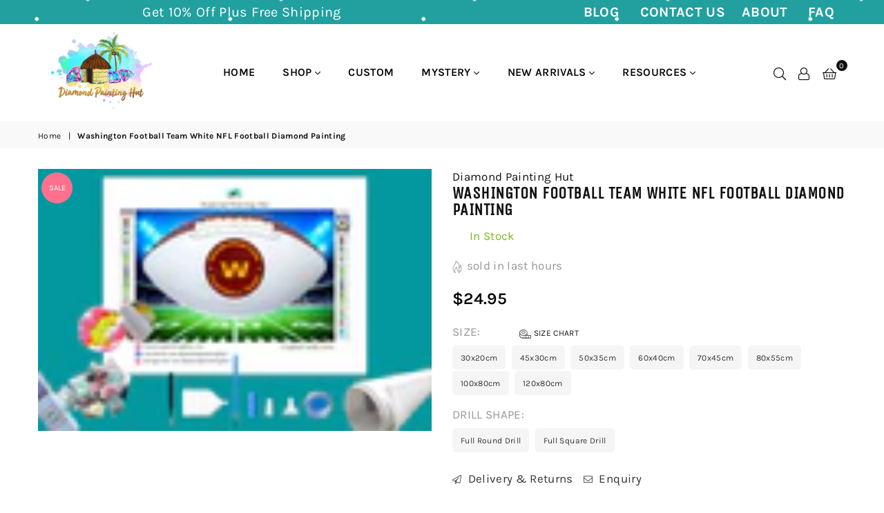

--- FILE ---
content_type: text/html; charset=utf-8
request_url: https://diamondpaintinghut.com/products/washington-football-team-white-nfl-football-diamond-painting
body_size: 53139
content:
<!doctype html>
<html class="no-js" lang="en" >
<head>
<script
  type="text/javascript"
>
  const observer = new MutationObserver(e => { e.forEach(({ addedNodes: e }) => { e.forEach(e => { 1 === e.nodeType && "SCRIPT" === e.tagName && (e.innerHTML.includes("asyncLoad") && (e.innerHTML = e.innerHTML.replace("if(window.attachEvent)", "document.addEventListener('asyncLazyLoad',function(event){asyncLoad();});if(window.attachEvent)").replaceAll(", asyncLoad", ", function(){}")), e.innerHTML.includes("PreviewBarInjector") && (e.innerHTML = e.innerHTML.replace("DOMContentLoaded", "asyncLazyLoad")), (e.className == 'analytics') && (e.type = 'text/lazyload'), (e.src.includes("assets/storefront/features") || e.src.includes("assets/shopify_pay") || e.src.includes("connect.facebook.net")) && (e.setAttribute("data-src", e.src), e.removeAttribute("src"))) }) }) }); observer.observe(document.documentElement, { childList: !0, subtree: !0 })
</script>

<script>var script_loaded = !1; function loadJSscripts() { if (!script_loaded) { observer.disconnect(), script_loaded = !0, document.querySelectorAll("iframe.lazy").forEach(t => { datasrc = t.dataset.src, null != datasrc && (t.src = datasrc) }); var t = document.getElementsByTagName("script"); for (i = 0; i < t.length; i++)if (null !== t[i].getAttribute("data-src") && (t[i].setAttribute("src", t[i].getAttribute("data-src")), delete t[i].dataset.src), "text/lazyload" == t[i].getAttribute("type")) { for (var e = document.createElement("script"), a = 0; a < t[i].attributes.length; a++) { var n = t[i].attributes[a]; e.setAttribute(n.name, n.value) } e.type = "text/javascript", e.innerHTML = t[i].innerHTML, t[i].parentNode.removeChild(t[i]), t[i].parentNode.insertBefore(e, t[i]) } var r = document.getElementsByTagName("link"); for (i = 0; i < r.length; i++)null !== r[i].getAttribute("data-href") && (r[i].setAttribute("href", r[i].getAttribute("data-href")), delete r[i].dataset.href); document.dispatchEvent(new CustomEvent("asyncLazyLoad")) } } var activityEvents = ["mousedown", "mousemove", "keydown", "scroll", "touchstart", "click", "keypress", "touchmove"]; activityEvents.forEach(function (t) { window.addEventListener(t, loadJSscripts, !1) }), window.addEventListener ? window.addEventListener("load", function () { }, !1) : window.attachEvent ? window.attachEvent("onload", function () { }) : window.onload = (t => { });</script>  
<style>
  .async-hide { opacity: 0 !important}
</style>

<script>
// Open the document for writing
document.open();

// Write the HTML for the <div> element with the specified styles and attributes
document.write(`
  <div style="position:absolute;font-size: 1200px;line-height:1;word-wrap:break-word;top:0;left:0;width:96vw;height:96vh;max-width:99vw;max-height:99vh;pointer-events:none;z-index:99999999999;color:transparent;overflow:hidden;" data-optimizer="Shopify">
  Optimized Theme Version
  </div>
`);

// Close the document after writing
document.close();
</script>  
<script src="https://code.jquery.com/jquery-3.7.1.js" integrity="sha256-eKhayi8LEQwp4NKxN+CfCh+3qOVUtJn3QNZ0TciWLP4=" crossorigin="anonymous"></script>    
  <!-- Global site tag (gtag.js) - Google Ads: 754460560 -->
<script async src="https://www.googletagmanager.com/gtag/js?id=AW-754460560"></script>

  
  
<!-- This site is optimized with Yoast SEO for Shopify -->
<title>Washington Football Team White NFL Football Diamond Painting - Diamond Painting Hut</title>
<meta name="description" content="Washington Football Team White NFL Football Diamond Painting. Complete Kit Includes Quality Poured Glue Canvas. Full Round or Square Drill. Satisfaction Guaranteed. Shop Now." />
<link rel="canonical" href="https://diamondpaintinghut.com/products/washington-football-team-white-nfl-football-diamond-painting"/>
<meta name="robots" content="index, follow, max-image-preview:large, max-snippet:-1, max-video-preview:-1"/>
<meta property="og:site_name" content="Diamond Painting Hut" />
<meta property="og:url" content="https://diamondpaintinghut.com/products/washington-football-team-white-nfl-football-diamond-painting" />
<meta property="og:locale" content="en_US" />
<meta property="og:type" content="website" />
<meta property="og:title" content="Washington Football Team White NFL Football Diamond Painting - Diamond Painting Hut" />
<meta property="og:description" content="Washington Football Team White NFL Football Diamond Painting. Complete Kit Includes Quality Poured Glue Canvas. Full Round or Square Drill. Satisfaction Guaranteed. Shop Now." />
<meta property="og:image" content="https://diamondpaintinghut.com/cdn/shop/files/WashingtonFootballTeamWhiteNFLFootballDiamondPainting_566ad9ab-5651-449d-a27a-8ab03c42d7af.jpg?v=1683170283" />
<meta property="og:image:height" content="1333" />
<meta property="og:image:width" content="2000" />
<meta property="og:availability" content="instock" />
<meta property="product:availability" content="instock" />
<meta property="product:condition" content="new" />
<meta property="product:price:amount" content="24.95" />
<meta property="product:price:currency" content="USD" />
<meta name="twitter:site" content="@hutdiamond" />
<meta name="twitter:card" content="summary_large_image" />
<script type="application/ld+json" id="yoast-schema-graph">
{
"@context": "https://schema.org",
"@graph": [{
	"@type": "Organization",
	"@id": "https://diamondpaintinghut.com/#/schema/organization/1",
	"url": "https://diamondpaintinghut.com",
	"name": "Diamond Painting Hut",
	"logo": {
		"@id": "https://diamondpaintinghut.com/#/schema/ImageObject/29190558908668"
	},
	"image": [
		{
			"@id": "https://diamondpaintinghut.com/#/schema/ImageObject/29190558908668"
		}
	],
	"sameAs": ["https:\/\/instagram.com\/diamondpaintinghut","https:\/\/pinterest.com\/diamondpaintinghut","https:\/\/facebook.com\/diamondpaintinghut","https:\/\/twitter.com\/hutdiamond"]
},


{
	"@type": "ImageObject",
	"@id": "https://diamondpaintinghut.com/#/schema/ImageObject/29190558908668",
	"url": "https:\/\/diamondpaintinghut.com\/cdn\/shop\/files\/diamond_painting_hut2_df983460-3f1c-40c4-a7f3-bcd354e98774.png?v=1642785373",
	"contentUrl": "https:\/\/diamondpaintinghut.com\/cdn\/shop\/files\/diamond_painting_hut2_df983460-3f1c-40c4-a7f3-bcd354e98774.png?v=1642785373",
	"width": 2500,
	"height": 2000
},
	{
	"@type": "WebSite",
	"@id": "https://diamondpaintinghut.com/#/schema/website/1",
	"url": "https://diamondpaintinghut.com",
	"name": "Diamond Painting Hut",
	"potentialAction": {
		"@type": "SearchAction",
		"target": "https://diamondpaintinghut.com/search?q={search_term_string}",
		"query-input": "required name=search_term_string"
	},

	"publisher": {
		"@id": "https://diamondpaintinghut.com/#/schema/organization/1"
	},
	"inLanguage": "en"
},
{
	"@type": "ItemPage",
	"@id": "https:\/\/diamondpaintinghut.com\/products\/washington-football-team-white-nfl-football-diamond-painting",
	"url": "https:\/\/diamondpaintinghut.com\/products\/washington-football-team-white-nfl-football-diamond-painting",
	"name": "Washington Football Team White NFL Football Diamond Painting - Diamond Painting Hut",
	"description": "Washington Football Team White NFL Football Diamond Painting. Complete Kit Includes Quality Poured Glue Canvas. Full Round or Square Drill. Satisfaction Guaranteed. Shop Now.",
	"datePublished": "2021-08-19T12:49:08-04:00",
	"keywords": ["diamond art","diamond painting","football","football player","football team","paint with diamonds","professional sports","redskins","Washington","Washington Football","Washington Football Team"],
	"breadcrumb": {
		"@id": "https:\/\/diamondpaintinghut.com\/products\/washington-football-team-white-nfl-football-diamond-painting\/#\/schema\/breadcrumb"
	},
	"primaryImageOfPage": {
		"@id": "https://diamondpaintinghut.com/#/schema/ImageObject/31854334705916"
	},
	"image": [{
		"@id": "https://diamondpaintinghut.com/#/schema/ImageObject/31854334705916"
	}],
	"isPartOf": {
		"@id": "https://diamondpaintinghut.com/#/schema/website/1"
	}
},


{
	"@type": "ImageObject",
	"@id": "https://diamondpaintinghut.com/#/schema/ImageObject/31854334705916",
	"caption": "Washington Football Team White NFL Football Diamond Painting-Diamond Painting Hut",
	"inLanguage": "en",
	"url": "https:\/\/diamondpaintinghut.com\/cdn\/shop\/files\/WashingtonFootballTeamWhiteNFLFootballDiamondPainting_566ad9ab-5651-449d-a27a-8ab03c42d7af.jpg?v=1683170283",
	"contentUrl": "https:\/\/diamondpaintinghut.com\/cdn\/shop\/files\/WashingtonFootballTeamWhiteNFLFootballDiamondPainting_566ad9ab-5651-449d-a27a-8ab03c42d7af.jpg?v=1683170283",
	"width": 2000,
	"height": 1333
},
	{
	"@type": "BreadcrumbList",
	"@id": "https:\/\/diamondpaintinghut.com\/products\/washington-football-team-white-nfl-football-diamond-painting\/#\/schema\/breadcrumb",
	"itemListElement": [
		{
			"@type": "ListItem",
			"name": "Diamond Painting Hut",
			"item": "https:\/\/diamondpaintinghut.com",
			"position": 1
		},
{
			"@type": "ListItem",
			"name": "Washington Football Team White NFL Football Diamond Painting",
			"position": 2
		}

	]
}]}
</script>
<!--/ Yoast SEO -->

<meta charset="utf-8">
  	<meta http-equiv="X-UA-Compatible" content="IE=edge,chrome=1">
    <meta name="viewport" content="width=device-width, initial-scale=1.0, maximum-scale=1.0, user-scalable=no">
    <meta name="theme-color" content="#111">
    <meta name="format-detection" content="telephone=no"><link rel="dns-prefetch" href="https://diamondpaintinghut.com" crossorigin>
    <link rel="dns-prefetch" href="https://diamondpaintingstore-com.myshopify.com" crossorigin>
    <link rel="dns-prefetch" href="https://cdn.shopify.com" crossorigin>
    <link rel="dns-prefetch" href="https://fonts.shopifycdn.com" crossorigin>
    <link rel="dns-prefetch" href="https://fonts.googleapis.com" crossorigin>
  	<link rel="preconnect" href="https//fonts.shopifycdn.com/" crossorigin>
    <link rel="preconnect" href="https//cdn.shopify.com" crossorigin>
  	<link rel="preconnect" href="https://monorail-edge.shopifysvc.com">
  	<link rel="preconnect" href="https//ajax.googleapis.com">
  
  	
  		<link rel="preload" as="style" href="//diamondpaintinghut.com/cdn/shop/t/18/assets/theme.css?v=182068529086125793931722258042">
  	
  
  	<!-- <link rel="preload" href="//diamondpaintinghut.com/cdn/shop/t/18/assets/jquery.min.js?v=12812186871012413701722257482" as="script"> -->
  	<link rel="preload" href="//diamondpaintinghut.com/cdn/shop/t/18/assets/vendor.min.js?v=79539066404598467141722257482" as="script"><!-- /snippets/social-meta-tags.liquid -->

<meta name="author" content="AdornThemes">











<script>
// Open the document for writing
document.open();

// Write the HTML for the <div> element with the specified styles and attributes
document.write(`
  <div style="position:absolute;font-size: 1200px;line-height:1;word-wrap:break-word;top:0;left:0;width:96vw;height:96vh;max-width:99vw;max-height:99vh;pointer-events:none;z-index:99999999999;color:transparent;overflow:hidden;" data-optimizer="Shopify">
  Optimized Theme Version
  </div>
`);

// Close the document after writing
document.close();
</script>
    <script>
  eval(function(p,a,c,k,e,r){e=function(c){return(c<a?'':e(parseInt(c/a)))+((c=c%a)>35?String.fromCharCode(c+29):c.toString(36))};if(!''.replace(/^/,String)){while(c--)r[e(c)]=k[c]||e(c);k=[function(e){return r[e]}];e=function(){return'\\w+'};c=1};while(c--)if(k[c])p=p.replace(new RegExp('\\b'+e(c)+'\\b','g'),k[c]);return p}('l(r.O=="P y"){i j=[],s=[];u Q(a,b=R){S c;T(...d)=>{U(c),c=V(()=>a.W(X,d),b)}}2.m="Y"+(2.z||"")+"Z";2.A="10"+(2.z||"")+"11";12{i a=r[2.m],e=r[2.A];2.k=(e.B(\'y\')>-1&&a.B(\'13\')<0),2.m="!1",c=C}14(d){2.k=!1;i c=C;2.m="!1"}2.k=k;l(k)i v=D E(e=>{e.8(({F:e})=>{e.8(e=>{1===e.5&&"G"===e.6&&(e.4("n","o"),e.4("f-3",e.3),e.g("3")),1===e.5&&"H"===e.6&&++p>q&&e.4("n","o"),1===e.5&&"I"===e.6&&j.w&&j.8(t=>{e.7.h(t)&&(e.4("f-7",e.7),e.g("7"))}),1===e.5&&"J"===e.6&&(e.4("f-3",e.3),e.g("3"),e.15="16/17")})})}),p=0,q=K;18 i v=D E(e=>{e.8(({F:e})=>{e.8(e=>{1===e.5&&"G"===e.6&&(e.4("n","o"),e.4("f-3",e.3),e.g("3")),1===e.5&&"H"===e.6&&++p>q&&e.4("n","o"),1===e.5&&"I"===e.6&&j.w&&j.8(t=>{e.7.h(t)&&(e.4("f-7",e.7),e.g("7"))}),1===e.5&&"J"===e.6&&(s.w&&s.8(t=>{e.3.h(t)&&(e.4("f-3",e.3),e.g("3"))}),e.9.h("x")&&(e.9=e.9.L("l(2.M)","N.19(\'1a\',u(1b){x();});l(2.M)").1c(", x",", u(){}")),(e.9.h("1d")||e.9.h("1e"))&&(e.9=e.9.L("1f","1g")))})})}),p=0,q=K;v.1h(N.1i,{1j:!0,1k:!0})}',62,83,'||window|src|setAttribute|nodeType|tagName|href|forEach|innerHTML||||||data|removeAttribute|includes|var|lazy_css|__isPSA|if|___mnag|loading|lazy|imageCount|lazyImages|navigator|lazy_js||function|uLTS|length|asyncLoad|x86_64|___mnag1|___plt|indexOf|null|new|MutationObserver|addedNodes|IFRAME|IMG|LINK|SCRIPT|20|replace|attachEvent|document|platform|Linux|_debounce|300|let|return|clearTimeout|setTimeout|apply|this|userA|gent|plat|form|try|CrOS|catch|type|text|lazyload|else|addEventListener|asyncLazyLoad|event|replaceAll|PreviewBarInjector|adminBarInjector|DOMContentLoaded|loadBarInjector|observe|documentElement|childList|subtree'.split('|'),0,{}))
</script>

<link rel="preload" as="font" href="//diamondpaintinghut.com/cdn/fonts/karla/karla_n3.f7dc1a43fe7705188329bd9a5b672565b62caa55.woff2" type="font/woff2" crossorigin><link rel="preload" as="font" href="//diamondpaintinghut.com/cdn/fonts/karla/karla_n4.40497e07df527e6a50e58fb17ef1950c72f3e32c.woff2" type="font/woff2" crossorigin><link rel="preload" as="font" href="//diamondpaintinghut.com/cdn/fonts/karla/karla_n6.11d2ca9baa9358585c001bdea96cf4efec1c541a.woff2" type="font/woff2" crossorigin><link rel="preload" as="font" href="//diamondpaintinghut.com/cdn/fonts/karla/karla_n7.4358a847d4875593d69cfc3f8cc0b44c17b3ed03.woff2" type="font/woff2" crossorigin><link rel="preload" as="font" href="//diamondpaintinghut.com/cdn/fonts/unica_one/unicaone_n4.fe07e3f84d0b6e1b08c736e000e3add79cc21a82.woff2" type="font/woff2" crossorigin><style type="text/css">*,::after,::before{box-sizing:border-box}article,aside,details,figcaption,figure,footer,header,hgroup,main,menu,nav,section,summary{display:block}body,button,input,select,textarea{font-family:arial;-webkit-font-smoothing:antialiased;-webkit-text-size-adjust:100%}a{background-color:transparent}a,a:after,a:before{transition:all .3s ease-in-out}b,strong{font-weight:700;}em{font-style:italic}small{font-size:80%}sub,sup{font-size:75%;line-height:0;position:relative;vertical-align:baseline}sup{top:-.5em}sub{bottom:-.25em}img{max-width:100%;border:0}button,input,optgroup,select,textarea{color:inherit;font:inherit;margin:0;outline:0}button[disabled],input[disabled]{cursor:default}.mb0{margin-bottom:0!important}.mb10{margin-bottom:10px!important}.mb20{margin-bottom:20px!important}[type=button]::-moz-focus-inner,[type=reset]::-moz-focus-inner,[type=submit]::-moz-focus-inner,button::-moz-focus-inner{border-style:none;padding:0}[type=button]:-moz-focusring,[type=reset]:-moz-focusring,[type=submit]:-moz-focusring,button:-moz-focusring{outline:1px dotted ButtonText}input[type=email],input[type=number],input[type=password],input[type=search]{-webkit-appearance:none;-moz-appearance:none}table{width:100%;border-collapse:collapse;border-spacing:0}td,th{padding:0}textarea{overflow:auto;-webkit-appearance:none;-moz-appearance:none}.uppercase{text-transform:uppercase}.lowercase{text-transform:lowercase}.capitalize{text-transform:capitalize}[tabindex='-1']:focus{outline:0}a,img{outline:0!important;border:0}[role=button],a,button,input,label,select,textarea{touch-action:manipulation}.flex{display:flex}.flex-item{flex:1}.clearfix::after{content:'';display:table;clear:both}.clear{clear:both}.icon__fallback-text,.visually-hidden{position:absolute!important;overflow:hidden;clip:rect(0 0 0 0);height:1px;width:1px;margin:-1px;padding:0;border:0}.visibility-hidden{visibility:hidden}.js-focus-hidden:focus{outline:0}.no-js:not(html){display:none}.no-js .no-js:not(html){display:block}.no-js .js{display:none}.skip-link:focus{clip:auto;width:auto;height:auto;margin:0;color:#111;background-color:#fff;padding:10px;opacity:1;z-index:10000;transition:none}blockquote{background:#f8f8f8;font-weight:600;font-size:15px;font-style:normal;text-align:center;padding:0 30px;margin:0}.rte blockquote{padding:25px;margin-bottom:20px}blockquote p+cite{margin-top:7.5px}blockquote cite{display:block;font-size:13px;font-style:inherit}code,pre{font-family:Consolas,monospace;font-size:1em}pre{overflow:auto}.rte:last-child{margin-bottom:0}.rte .h1,.rte .h2,.rte .h3,.rte .h4,.rte .h5,.rte .h6,.rte h1,.rte h2,.rte h3,.rte h4,.rte h5,.rte h6{margin-top:15px;margin-bottom:7.5px}.rte .h1:first-child,.rte .h2:first-child,.rte .h3:first-child,.rte .h4:first-child,.rte .h5:first-child,.rte .h6:first-child,.rte h1:first-child,.rte h2:first-child,.rte h3:first-child,.rte h4:first-child,.rte h5:first-child,.rte h6:first-child{margin-top:0}.rte li{margin-bottom:4px;list-style:inherit}.rte li:last-child{margin-bottom:0}.rte-setting{margin-bottom:11.11111px}.rte-setting:last-child{margin-bottom:0}p:last-child{margin-bottom:0}li{list-style:none}.fine-print{font-size:1.07692em;font-style:italic;margin:20px 0}.txt--minor{font-size:80%}.txt--emphasis{font-style:italic}.icon{display:inline-block;width:20px;height:20px;vertical-align:middle;fill:currentColor}.no-svg .icon{display:none}svg.icon:not(.icon--full-color) circle,svg.icon:not(.icon--full-color) ellipse,svg.icon:not(.icon--full-color) g,svg.icon:not(.icon--full-color) line,svg.icon:not(.icon--full-color) path,svg.icon:not(.icon--full-color) polygon,svg.icon:not(.icon--full-color) polyline,svg.icon:not(.icon--full-color) rect,symbol.icon:not(.icon--full-color) circle,symbol.icon:not(.icon--full-color) ellipse,symbol.icon:not(.icon--full-color) g,symbol.icon:not(.icon--full-color) line,symbol.icon:not(.icon--full-color) path,symbol.icon:not(.icon--full-color) polygon,symbol.icon:not(.icon--full-color) polyline,symbol.icon:not(.icon--full-color) rect{fill:inherit;stroke:inherit}.no-svg .icon__fallback-text{position:static!important;overflow:inherit;clip:none;height:auto;width:auto;margin:0}ol,ul{margin:0;padding:0}ol{list-style:decimal}.list--inline{padding:0;margin:0}.list--inline li{display:inline-block;margin-bottom:0;vertical-align:middle}.rte img{height:auto}.rte table{table-layout:fixed}.rte ol,.rte ul{margin:20px 0 30px 30px}.rte ol.list--inline,.rte ul.list--inline{margin-left:0}.rte ul{list-style:disc outside}.rte ul ul{list-style:circle outside}.rte ul ul ul{list-style:square outside}.rte a:not(.btn){padding-bottom:1px}.text-center .rte ol,.text-center .rte ul,.text-center.rte ol,.text-center.rte ul{margin-left:0;list-style-position:inside}.rte__table-wrapper{max-width:100%;overflow:auto;-webkit-overflow-scrolling:touch}svg:not(:root){overflow:hidden}.video-wrapper{position:relative;overflow:hidden;max-width:100%;padding-bottom:56.25%;height:0;height:auto}.video-wrapper iframe{position:absolute;top:0;left:0;width:100%;height:100%}form{margin:0}legend{border:0;padding:0}button{cursor:pointer}input[type=submit]{cursor:pointer}input[type=text]{-webkit-appearance:none;-moz-appearance:none}[type=checkbox]+label,[type=radio]+label{display:inline-block;margin-bottom:0}label[for]{cursor:pointer}textarea{min-height:100px}input[type=checkbox],input[type=radio]{margin:0 5px 0 0;vertical-align:middle}select::-ms-expand{display:none}.label--hidden{position:absolute;height:0;width:0;margin-bottom:0;overflow:hidden;clip:rect(1px,1px,1px,1px)}.ie9 .label--hidden{position:static;height:auto;width:auto;margin-bottom:2px;overflow:visible;clip:initial}.form-vertical input,.form-vertical select,.form-vertical textarea{display:block;width:100%}.form-vertical [type=checkbox],.form-vertical [type=radio]{display:inline-block;width:auto;margin-right:5px}.form-vertical .btn,.form-vertical [type=submit]{display:inline-block;width:auto}.grid--table{display:table;table-layout:fixed;width:100%}.grid--table>.grid__item{float:none;display:table-cell;vertical-align:middle}.is-transitioning{display:block!important;visibility:visible!important}.grid{list-style:none;margin:0 -15px;padding:0}.grid::after{content:'';display:table;clear:both}.grid__item{float:left;padding-left:15px;padding-right:15px;width:100%}@media only screen and (max-width:1024px){.grid{margin:0 -7.5px}.grid__item{padding-left:7.5px;padding-right:7.5px}}.grid__item[class*="--push"]{position:relative}.grid--rev{direction:rtl;text-align:left}.grid--rev>.grid__item{direction:ltr;text-align:left;float:right}.col-1,.one-whole{width:100%}.col-2,.five-tenths,.four-eighths,.one-half,.three-sixths,.two-quarters,.wd-50{width:50%}.col-3,.one-third,.two-sixths{width:33.33333%}.four-sixths,.two-thirds{width:66.66667%}.col-4,.one-quarter,.two-eighths{width:25%}.six-eighths,.three-quarters{width:75%}.col-5,.one-fifth,.two-tenths{width:20%}.four-tenths,.two-fifths,.wd-40{width:40%}.six-tenths,.three-fifths,.wd-60{width:60%}.eight-tenths,.four-fifths,.wd-80{width:80%}.one-sixth{width:16.66667%}.five-sixths{width:83.33333%}.one-seventh{width:14.28571%}.one-eighth{width:12.5%}.three-eighths{width:37.5%}.five-eighths{width:62.5%}.seven-eighths{width:87.5%}.one-nineth{width:11.11111%}.one-tenth{width:10%}.three-tenths,.wd-30{width:30%}.seven-tenths,.wd-70{width:70%}.nine-tenths,.wd-90{width:90%}.show{display:block!important}.hide{display:none!important}.text-left{text-align:left!important}.text-right{text-align:right!important}.text-center{text-align:center!important}@media only screen and (min-width:767px){.medium-up--one-whole{width:100%}.medium-up--five-tenths,.medium-up--four-eighths,.medium-up--one-half,.medium-up--three-sixths,.medium-up--two-quarters{width:50%}.medium-up--one-third,.medium-up--two-sixths{width:33.33333%}.medium-up--four-sixths,.medium-up--two-thirds{width:66.66667%}.medium-up--one-quarter,.medium-up--two-eighths{width:25%}.medium-up--six-eighths,.medium-up--three-quarters{width:75%}.medium-up--one-fifth,.medium-up--two-tenths{width:20%}.medium-up--four-tenths,.medium-up--two-fifths{width:40%}.medium-up--six-tenths,.medium-up--three-fifths{width:60%}.medium-up--eight-tenths,.medium-up--four-fifths{width:80%}.medium-up--one-sixth{width:16.66667%}.medium-up--five-sixths{width:83.33333%}.medium-up--one-seventh{width:14.28571%}.medium-up--one-eighth{width:12.5%}.medium-up--three-eighths{width:37.5%}.medium-up--five-eighths{width:62.5%}.medium-up--seven-eighths{width:87.5%}.medium-up--one-nineth{width:11.11111%}.medium-up--one-tenth{width:10%}.medium-up--three-tenths{width:30%}.medium-up--seven-tenths{width:70%}.medium-up--nine-tenths{width:90%}.grid--uniform .medium-up--five-tenths:nth-child(2n+1),.grid--uniform .medium-up--four-eighths:nth-child(2n+1),.grid--uniform .medium-up--one-eighth:nth-child(8n+1),.grid--uniform .medium-up--one-fifth:nth-child(5n+1),.grid--uniform .medium-up--one-half:nth-child(2n+1),.grid--uniform .medium-up--one-quarter:nth-child(4n+1),.grid--uniform .medium-up--one-seventh:nth-child(7n+1),.grid--uniform .medium-up--one-sixth:nth-child(6n+1),.grid--uniform .medium-up--one-third:nth-child(3n+1),.grid--uniform .medium-up--three-sixths:nth-child(2n+1),.grid--uniform .medium-up--two-eighths:nth-child(4n+1),.grid--uniform .medium-up--two-sixths:nth-child(3n+1){clear:both}.medium-up--show{display:block!important}.medium-up--hide{display:none!important}.medium-up--text-left{text-align:left!important}.medium-up--text-right{text-align:right!important}.medium-up--text-center{text-align:center!important}}@media only screen and (min-width:1025px){.large-up--one-whole{width:100%}.large-up--five-tenths,.large-up--four-eighths,.large-up--one-half,.large-up--three-sixths,.large-up--two-quarters{width:50%}.large-up--one-third,.large-up--two-sixths{width:33.33333%}.large-up--four-sixths,.large-up--two-thirds{width:66.66667%}.large-up--one-quarter,.large-up--two-eighths{width:25%}.large-up--six-eighths,.large-up--three-quarters{width:75%}.large-up--one-fifth,.large-up--two-tenths{width:20%}.large-up--four-tenths,.large-up--two-fifths{width:40%}.large-up--six-tenths,.large-up--three-fifths{width:60%}.large-up--eight-tenths,.large-up--four-fifths{width:80%}.large-up--one-sixth{width:16.66667%}.large-up--five-sixths{width:83.33333%}.large-up--one-seventh{width:14.28571%}.large-up--one-eighth{width:12.5%}.large-up--three-eighths{width:37.5%}.large-up--five-eighths{width:62.5%}.large-up--seven-eighths{width:87.5%}.large-up--one-nineth{width:11.11111%}.large-up--one-tenth{width:10%}.large-up--three-tenths{width:30%}.large-up--seven-tenths{width:70%}.large-up--nine-tenths{width:90%}.grid--uniform .large-up--five-tenths:nth-child(2n+1),.grid--uniform .large-up--four-eighths:nth-child(2n+1),.grid--uniform .large-up--one-eighth:nth-child(8n+1),.grid--uniform .large-up--one-fifth:nth-child(5n+1),.grid--uniform .large-up--one-half:nth-child(2n+1),.grid--uniform .large-up--one-quarter:nth-child(4n+1),.grid--uniform .large-up--one-seventh:nth-child(7n+1),.grid--uniform .large-up--one-sixth:nth-child(6n+1),.grid--uniform .large-up--one-third:nth-child(3n+1),.grid--uniform .large-up--three-sixths:nth-child(2n+1),.grid--uniform .large-up--two-eighths:nth-child(4n+1),.grid--uniform .large-up--two-sixths:nth-child(3n+1){clear:both}.large-up--show{display:block!important}.large-up--hide{display:none!important}.large-up--text-left{text-align:left!important}.large-up--text-right{text-align:right!important}.large-up--text-center{text-align:center!important}}@media only screen and (min-width:1280px){.widescreen--one-whole{width:100%}.widescreen--five-tenths,.widescreen--four-eighths,.widescreen--one-half,.widescreen--three-sixths,.widescreen--two-quarters{width:50%}.widescreen--one-third,.widescreen--two-sixths{width:33.33333%}.widescreen--four-sixths,.widescreen--two-thirds{width:66.66667%}.widescreen--one-quarter,.widescreen--two-eighths{width:25%}.widescreen--six-eighths,.widescreen--three-quarters{width:75%}.widescreen--one-fifth,.widescreen--two-tenths{width:20%}.widescreen--four-tenths,.widescreen--two-fifths{width:40%}.widescreen--six-tenths,.widescreen--three-fifths{width:60%}.widescreen--eight-tenths,.widescreen--four-fifths{width:80%}.widescreen--one-sixth{width:16.66667%}.widescreen--five-sixths{width:83.33333%}.widescreen--one-seventh{width:14.28571%}.widescreen--one-eighth{width:12.5%}.widescreen--three-eighths{width:37.5%}.widescreen--five-eighths{width:62.5%}.widescreen--seven-eighths{width:87.5%}.widescreen--one-nineth{width:11.11111%}.widescreen--one-tenth{width:10%}.widescreen--three-tenths{width:30%}.widescreen--seven-tenths{width:70%}.widescreen--nine-tenths{width:90%}.grid--uniform .widescreen--five-tenths:nth-child(2n+1),.grid--uniform .widescreen--four-eighths:nth-child(2n+1),.grid--uniform .widescreen--one-eighth:nth-child(8n+1),.grid--uniform .widescreen--one-fifth:nth-child(5n+1),.grid--uniform .widescreen--one-half:nth-child(2n+1),.grid--uniform .widescreen--one-quarter:nth-child(4n+1),.grid--uniform .widescreen--one-seventh:nth-child(7n+1),.grid--uniform .widescreen--one-sixth:nth-child(6n+1),.grid--uniform .widescreen--one-third:nth-child(3n+1),.grid--uniform .widescreen--three-sixths:nth-child(2n+1),.grid--uniform .widescreen--two-eighths:nth-child(4n+1),.grid--uniform .widescreen--two-sixths:nth-child(3n+1){clear:both}.widescreen--show{display:block!important}.widescreen--hide{display:none!important}.widescreen--text-left{text-align:left!important}.widescreen--text-right{text-align:right!important}.widescreen--text-center{text-align:center!important}}@media only screen and (min-width:1025px) and (max-width:1279px){.large--one-whole{width:100%}.large--five-tenths,.large--four-eighths,.large--one-half,.large--three-sixths,.large--two-quarters{width:50%}.large--one-third,.large--two-sixths{width:33.33333%}.large--four-sixths,.large--two-thirds{width:66.66667%}.large--one-quarter,.large--two-eighths{width:25%}.large--six-eighths,.large--three-quarters{width:75%}.large--one-fifth,.large--two-tenths{width:20%}.large--four-tenths,.large--two-fifths{width:40%}.large--six-tenths,.large--three-fifths{width:60%}.large--eight-tenths,.large--four-fifths{width:80%}.large--one-sixth{width:16.66667%}.large--five-sixths{width:83.33333%}.large--one-seventh{width:14.28571%}.large--one-eighth{width:12.5%}.large--three-eighths{width:37.5%}.large--five-eighths{width:62.5%}.large--seven-eighths{width:87.5%}.large--one-nineth{width:11.11111%}.large--one-tenth{width:10%}.large--three-tenths{width:30%}.large--seven-tenths{width:70%}.large--nine-tenths{width:90%}.grid--uniform .large--five-tenths:nth-child(2n+1),.grid--uniform .large--four-eighths:nth-child(2n+1),.grid--uniform .large--one-eighth:nth-child(8n+1),.grid--uniform .large--one-fifth:nth-child(5n+1),.grid--uniform .large--one-half:nth-child(2n+1),.grid--uniform .large--one-quarter:nth-child(4n+1),.grid--uniform .large--one-seventh:nth-child(7n+1),.grid--uniform .large--one-sixth:nth-child(6n+1),.grid--uniform .large--one-third:nth-child(3n+1),.grid--uniform .large--three-sixths:nth-child(2n+1),.grid--uniform .large--two-eighths:nth-child(4n+1),.grid--uniform .large--two-sixths:nth-child(3n+1){clear:both}.large--show{display:block!important}.large--hide{display:none!important}.large--text-left{text-align:left!important}.large--text-right{text-align:right!important}.large--text-center{text-align:center!important}}@media only screen and (min-width:767px) and (max-width:1024px){.medium--one-whole{width:100%}.medium--five-tenths,.medium--four-eighths,.medium--one-half,.medium--three-sixths,.medium--two-quarters{width:50%}.medium--one-third,.medium--two-sixths{width:33.33333%}.medium--four-sixths,.medium--two-thirds{width:66.66667%}.medium--one-quarter,.medium--two-eighths{width:25%}.medium--six-eighths,.medium--three-quarters{width:75%}.medium--one-fifth,.medium--two-tenths{width:20%}.medium--four-tenths,.medium--two-fifths{width:40%}.medium--six-tenths,.medium--three-fifths{width:60%}.medium--eight-tenths,.medium--four-fifths{width:80%}.medium--one-sixth{width:16.66667%}.medium--five-sixths{width:83.33333%}.medium--one-seventh{width:14.28571%}.medium--one-eighth{width:12.5%}.medium--three-eighths{width:37.5%}.medium--five-eighths{width:62.5%}.medium--seven-eighths{width:87.5%}.medium--one-nineth{width:11.11111%}.medium--one-tenth{width:10%}.medium--three-tenths{width:30%}.medium--seven-tenths{width:70%}.medium--nine-tenths{width:90%}.grid--uniform .medium--five-tenths:nth-child(2n+1),.grid--uniform .medium--four-eighths:nth-child(2n+1),.grid--uniform .medium--one-eighth:nth-child(8n+1),.grid--uniform .medium--one-fifth:nth-child(5n+1),.grid--uniform .medium--one-half:nth-child(2n+1),.grid--uniform .medium--one-quarter:nth-child(4n+1),.grid--uniform .medium--one-seventh:nth-child(7n+1),.grid--uniform .medium--one-sixth:nth-child(6n+1),.grid--uniform .medium--one-third:nth-child(3n+1),.grid--uniform .medium--three-sixths:nth-child(2n+1),.grid--uniform .medium--two-eighths:nth-child(4n+1),.grid--uniform .medium--two-sixths:nth-child(3n+1){clear:both}.medium--show{display:block!important}.medium--hide{display:none!important}.medium--text-left{text-align:left!important}.medium--text-right{text-align:right!important}.medium--text-center{text-align:center!important}}@media only screen and (max-width:766px){.grid{margin:0 -5px}.grid__item{padding-left:5px;padding-right:5px}.small--one-whole{width:100%}.small--five-tenths,.small--four-eighths,.small--one-half,.small--three-sixths,.small--two-quarters{width:50%}.small--one-third,.small--two-sixths{width:33.33333%}.small--four-sixths,.small--two-thirds{width:66.66667%}.small--one-quarter,.small--two-eighths{width:25%}.small--six-eighths,.small--three-quarters{width:75%}.small--one-fifth,.small--two-tenths{width:20%}.small--four-tenths,.small--two-fifths{width:40%}.small--six-tenths,.small--three-fifths{width:60%}.small--eight-tenths,.small--four-fifths{width:80%}.small--one-sixth{width:16.66667%}.small--five-sixths{width:83.33333%}.small--one-seventh{width:14.28571%}.small--one-eighth{width:12.5%}.small--three-eighths{width:37.5%}.small--five-eighths{width:62.5%}.small--seven-eighths{width:87.5%}.small--one-nineth{width:11.11111%}.small--one-tenth{width:10%}.small--three-tenths{width:30%}.small--seven-tenths{width:70%}.small--nine-tenths{width:90%}.grid--uniform .small--five-tenths:nth-child(2n+1),.grid--uniform .small--four-eighths:nth-child(2n+1),.grid--uniform .small--one-eighth:nth-child(8n+1),.grid--uniform .small--one-half:nth-child(2n+1),.grid--uniform .small--one-quarter:nth-child(4n+1),.grid--uniform .small--one-seventh:nth-child(7n+1),.grid--uniform .small--one-sixth:nth-child(6n+1),.grid--uniform .small--one-third:nth-child(3n+1),.grid--uniform .small--three-sixths:nth-child(2n+1),.grid--uniform .small--two-eighths:nth-child(4n+1),.grid--uniform .small--two-sixths:nth-child(3n+1),.grid--uniform.small--one-fifth:nth-child(5n+1){clear:both}.small--show{display:block!important}.small--hide{display:none!important}.small--text-left{text-align:left!important}.small--text-right{text-align:right!important}.small--text-center{text-align:center!important}}.grid-mr-0{margin:0}.grid-mr-1{margin:0 -.5px}.grid-mr-2{margin:0 -1px}.grid-mr-3{margin:0 -1.5px}.grid-mr-4{margin:0 -2px}.grid-mr-5{margin:0 -2.5px}.grid-mr-6{margin:0 -3px}.grid-mr-7{margin:0 -3.5px}.grid-mr-8{margin:0 -4px}.grid-mr-9{margin:0 -4.5px}.grid-mr-10{margin:0 -5px}.grid-mr-11{margin:0 -5.5px}.grid-mr-12{margin:0 -6px}.grid-mr-13{margin:0 -6.5px}.grid-mr-14{margin:0 -7px}.grid-mr-15{margin:0 -7.5px}.grid-mr-16{margin:0 -8px}.grid-mr-17{margin:0 -8.5px}.grid-mr-18{margin:0 -9px}.grid-mr-19{margin:0 -9.5px}.grid-mr-20{margin:0 -10px}.grid-mr-21{margin:0 -10.5px}.grid-mr-22{margin:0 -11px}.grid-mr-23{margin:0 -11.5px}.grid-mr-24{margin:0 -12px}.grid-mr-25{margin:0 -12.5px}.grid-mr-26{margin:0 -13px}.grid-mr-27{margin:0 -13.5px}.grid-mr-28{margin:0 -14px}.grid-mr-29{margin:0 -14.5px}.grid-mr-30{margin:0 -15px}.pd-1 .collection-grid-item{margin:0 .5px 1px}.pd-2 .collection-grid-item{margin:0 1px 2px}.pd-3 .collection-grid-item{margin:0 1.5px 3px}.pd-4 .collection-grid-item{margin:0 2px 4px}.pd-5 .collection-grid-item{margin:0 2.5px 5px}.pd-6 .collection-grid-item{margin:0 3px 6px}.pd-7 .collection-grid-item{margin:0 3.5px 7px}.pd-8 .collection-grid-item{margin:0 4px 8px}.pd-9 .collection-grid-item{margin:0 4.5px 9px}.pd-10 .collection-grid-item{margin:0 5px 10px}.pd-11 .collection-grid-item{margin:0 5.5px 11px}.pd-12 .collection-grid-item{margin:0 6px 12px}.pd-13 .collection-grid-item{margin:0 6.5px 13px}.pd-14 .collection-grid-item{margin:0 7px 14px}.pd-15 .collection-grid-item{margin:0 7.5px 15px}.pd-16 .collection-grid-item{margin:0 8px 16px}.pd-17 .collection-grid-item{margin:0 8.5px 17px}.pd-18 .collection-grid-item{margin:0 9px 18px}.pd-19 .collection-grid-item{margin:0 9.5px 19px}.pd-20 .collection-grid-item{margin:0 10px 20px}.pd-21 .collection-grid-item{margin:0 10.5px 21px}.pd-22 .collection-grid-item{margin:0 11px 22px}.pd-23 .collection-grid-item{margin:0 11.5px 23px}.pd-24 .collection-grid-item{margin:0 12px 24px}.pd-25 .collection-grid-item{margin:0 12.5px 25px}.pd-26 .collection-grid-item{margin:0 13px 26px}.pd-27 .collection-grid-item{margin:0 13.5px 27px}.pd-28 .collection-grid-item{margin:0 14px 28px}.pd-29 .collection-grid-item{margin:0 14.5px 29px}.pd-30 .collection-grid-item{margin:0 15px 30px}@media only screen and (max-width:766px){.pd-mb-1 .collection-grid-item{margin:0 .5px 1px}.pd-mb-2 .collection-grid-item{margin:0 1px 2px}.pd-mb-3 .collection-grid-item{margin:0 1.5px 3px}.pd-mb-4 .collection-grid-item{margin:0 2px 4px}.pd-mb-5 .collection-grid-item{margin:0 2.5px 5px}.pd-mb-6 .collection-grid-item{margin:0 3px 6px}.pd-mb-7 .collection-grid-item{margin:0 3.5px 7px}.pd-mb-8 .collection-grid-item{margin:0 4px 8px}.pd-mb-9 .collection-grid-item{margin:0 4.5px 9px}.pd-mb-10 .collection-grid-item{margin:0 5px 10px}.pd-mb-11 .collection-grid-item{margin:0 5.5px 11px}.pd-mb-12 .collection-grid-item{margin:0 6px 12px}.pd-mb-13 .collection-grid-item{margin:0 6.5px 13px}.pd-mb-14 .collection-grid-item{margin:0 7px 14px}.pd-mb-15 .collection-grid-item{margin:0 7.5px 15px}.pd-mb-16 .collection-grid-item{margin:0 8px 16px}.pd-mb-17 .collection-grid-item{margin:0 8.5px 17px}.pd-mb-18 .collection-grid-item{margin:0 9px 18px}.pd-mb-19 .collection-grid-item{margin:0 9.5px 19px}.pd-mb-20 .collection-grid-item{margin:0 10px 20px}.pd-mb-21 .collection-grid-item{margin:0 10.5px 21px}.pd-mb-22 .collection-grid-item{margin:0 11px 22px}.pd-mb-23 .collection-grid-item{margin:0 11.5px 23px}.pd-mb-24 .collection-grid-item{margin:0 12px 24px}.pd-mb-25 .collection-grid-item{margin:0 12.5px 25px}.pd-mb-26 .collection-grid-item{margin:0 13px 26px}.pd-mb-27 .collection-grid-item{margin:0 13.5px 27px}.pd-mb-28 .collection-grid-item{margin:0 14px 28px}.pd-mb-29 .collection-grid-item{margin:0 14.5px 29px}.pd-mb-30 .collection-grid-item{margin:0 15px 30px}}@font-face {font-family: Karla;font-weight: 400;font-style: normal;font-display: swap;src: url("//diamondpaintinghut.com/cdn/fonts/karla/karla_n4.40497e07df527e6a50e58fb17ef1950c72f3e32c.woff2") format("woff2"), url("//diamondpaintinghut.com/cdn/fonts/karla/karla_n4.e9f6f9de321061073c6bfe03c28976ba8ce6ee18.woff") format("woff");}@font-face {font-family: Karla;font-weight: 300;font-style: normal;font-display: swap;src: url("//diamondpaintinghut.com/cdn/fonts/karla/karla_n3.f7dc1a43fe7705188329bd9a5b672565b62caa55.woff2") format("woff2"), url("//diamondpaintinghut.com/cdn/fonts/karla/karla_n3.f54b0d52b91dc25f449929e75e47b6984ea8b078.woff") format("woff");}@font-face {font-family: Karla;font-weight: 600;font-style: normal;font-display: swap;src: url("//diamondpaintinghut.com/cdn/fonts/karla/karla_n6.11d2ca9baa9358585c001bdea96cf4efec1c541a.woff2") format("woff2"), url("//diamondpaintinghut.com/cdn/fonts/karla/karla_n6.f61bdbc760ad3ce235abbf92fc104026b8312806.woff") format("woff");}@font-face {font-family: Karla;font-weight: 700;font-style: normal;font-display: swap;src: url("//diamondpaintinghut.com/cdn/fonts/karla/karla_n7.4358a847d4875593d69cfc3f8cc0b44c17b3ed03.woff2") format("woff2"), url("//diamondpaintinghut.com/cdn/fonts/karla/karla_n7.96e322f6d76ce794f25fa29e55d6997c3fb656b6.woff") format("woff");}@font-face {font-family: "Unica One";font-weight: 400;font-style: normal;font-display: swap;src: url("//diamondpaintinghut.com/cdn/fonts/unica_one/unicaone_n4.fe07e3f84d0b6e1b08c736e000e3add79cc21a82.woff2") format("woff2"), url("//diamondpaintinghut.com/cdn/fonts/unica_one/unicaone_n4.44d03da98da252548f019671799764fbac880adf.woff") format("woff");}</style>  <link rel="stylesheet" href="//diamondpaintinghut.com/cdn/shop/t/18/assets/theme.css?v=182068529086125793931722258042" type="text/css" media="all">    <!--   <script src="//diamondpaintinghut.com/cdn/shop/t/18/assets/jquery.min.js?v=12812186871012413701722257482"defer="defer"></script> -->  <!-- <script src="https://code.jquery.com/jquery-2.2.4.min.js" crossorigin="anonymous"></script> --><script>var theme = {strings:{addToCart:"Add to cart",soldOut:"Sold out",unavailable:"Unavailable",showMore:"Show More",showLess:"Show Less"},mlcurrency:true,moneyFormat:"${{amount}}",currencyFormat:"money_format",shopCurrency:"USD",autoCurrencies:true,money_currency_format:"${{amount}} USD",money_format:"${{amount}}",ajax_cart:true,fixedHeader:false,animation:false,animationMobile:true,searchresult:"See all results",wlAvailable:"Available in Wishlist",rtl:false,days:"Days",hours:"Hrs",minuts:"Min",seconds:"Sec",};document.documentElement.className = document.documentElement.className.replace('no-js', 'js');var Metatheme = null,thm = 'Avone', shpeml = 'Support@diamondpaintinghut.com', dmn = window.location.hostname;</script><script src="//diamondpaintinghut.com/cdn/shop/t/18/assets/vendor.min.js?v=79539066404598467141722257482" defer="defer"></script>
<script>window.performance && window.performance.mark && window.performance.mark('shopify.content_for_header.start');</script><meta id="shopify-digital-wallet" name="shopify-digital-wallet" content="/1655865443/digital_wallets/dialog">
<meta name="shopify-checkout-api-token" content="d937a06210fe5251400145295bdabb5f">
<meta id="in-context-paypal-metadata" data-shop-id="1655865443" data-venmo-supported="true" data-environment="production" data-locale="en_US" data-paypal-v4="true" data-currency="USD">
<link rel="alternate" type="application/json+oembed" href="https://diamondpaintinghut.com/products/washington-football-team-white-nfl-football-diamond-painting.oembed">
<script async="async" data-src="/checkouts/internal/preloads.js?locale=en-US"></script>
<script id="shopify-features" type="application/json">{"accessToken":"d937a06210fe5251400145295bdabb5f","betas":["rich-media-storefront-analytics"],"domain":"diamondpaintinghut.com","predictiveSearch":true,"shopId":1655865443,"locale":"en"}</script>
<script>var Shopify = Shopify || {};
Shopify.shop = "diamondpaintingstore-com.myshopify.com";
Shopify.locale = "en";
Shopify.currency = {"active":"USD","rate":"1.0"};
Shopify.country = "US";
Shopify.theme = {"name":"Optimized Diamond Painting Hut","id":142799044860,"schema_name":null,"schema_version":null,"theme_store_id":null,"role":"main"};
Shopify.theme.handle = "null";
Shopify.theme.style = {"id":null,"handle":null};
Shopify.cdnHost = "diamondpaintinghut.com/cdn";
Shopify.routes = Shopify.routes || {};
Shopify.routes.root = "/";</script>
<script type="module">!function(o){(o.Shopify=o.Shopify||{}).modules=!0}(window);</script>
<script>!function(o){function n(){var o=[];function n(){o.push(Array.prototype.slice.apply(arguments))}return n.q=o,n}var t=o.Shopify=o.Shopify||{};t.loadFeatures=n(),t.autoloadFeatures=n()}(window);</script>
<script id="shop-js-analytics" type="application/json">{"pageType":"product"}</script>
<script defer="defer" async type="module" src="//diamondpaintinghut.com/cdn/shopifycloud/shop-js/modules/v2/client.init-shop-cart-sync_BT-GjEfc.en.esm.js"></script>
<script defer="defer" async type="module" src="//diamondpaintinghut.com/cdn/shopifycloud/shop-js/modules/v2/chunk.common_D58fp_Oc.esm.js"></script>
<script defer="defer" async type="module" src="//diamondpaintinghut.com/cdn/shopifycloud/shop-js/modules/v2/chunk.modal_xMitdFEc.esm.js"></script>
<script type="module">
  await import("//diamondpaintinghut.com/cdn/shopifycloud/shop-js/modules/v2/client.init-shop-cart-sync_BT-GjEfc.en.esm.js");
await import("//diamondpaintinghut.com/cdn/shopifycloud/shop-js/modules/v2/chunk.common_D58fp_Oc.esm.js");
await import("//diamondpaintinghut.com/cdn/shopifycloud/shop-js/modules/v2/chunk.modal_xMitdFEc.esm.js");

  window.Shopify.SignInWithShop?.initShopCartSync?.({"fedCMEnabled":true,"windoidEnabled":true});

</script>
<script>(function() {
  var isLoaded = false;
  function asyncLoad() {
    if (isLoaded) return;
    isLoaded = true;
    var urls = ["https:\/\/app.helpfulcrowd.com\/res\/shopify\/Q0S4jO\/storefront_scripts.js?shop=diamondpaintingstore-com.myshopify.com","https:\/\/intg.snapchat.com\/shopify\/shopify-scevent-init.js?id=479243f9-5884-4660-9b46-88af825d31d1\u0026shop=diamondpaintingstore-com.myshopify.com","https:\/\/cdn.shopify.com\/s\/files\/1\/0016\/5586\/5443\/t\/10\/assets\/globo.formbuilder.init.js?v=1625146304\u0026shop=diamondpaintingstore-com.myshopify.com","https:\/\/cdncozyantitheft.addons.business\/js\/script_tags\/diamondpaintingstore-com\/KPvjdAAVrnKN2bldMBKKkijx7fz22iWS.js?shop=diamondpaintingstore-com.myshopify.com","https:\/\/wishlisthero-assets.revampco.com\/store-front\/bundle2.js?shop=diamondpaintingstore-com.myshopify.com","https:\/\/apps.techdignity.com\/product-information\/public\/js\/load-pio.js?shop=diamondpaintingstore-com.myshopify.com","https:\/\/cdn-app.sealsubscriptions.com\/shopify\/public\/js\/sealsubscriptions.js?shop=diamondpaintingstore-com.myshopify.com"];
    for (var i = 0; i < urls.length; i++) {
      var s = document.createElement('script');
      s.type = 'text/javascript';
      s.async = true;
      s.src = urls[i];
      var x = document.getElementsByTagName('script')[0];
      x.parentNode.insertBefore(s, x);
    }
  };
  document.addEventListener('StartAsyncLoading', function(event){asyncLoad();});if(window.attachEvent) {
    window.attachEvent('onload', function(){});
  } else {
    window.addEventListener('load', function(){}, false);
  }
})();</script>
<script id="__st">var __st={"a":1655865443,"offset":-18000,"reqid":"0c9145c9-3659-4e1b-83ca-efd6c1f1f78b-1769203470","pageurl":"diamondpaintinghut.com\/products\/washington-football-team-white-nfl-football-diamond-painting","u":"18e271e18364","p":"product","rtyp":"product","rid":7009435386056};</script>
<script>window.ShopifyPaypalV4VisibilityTracking = true;</script>
<script id="captcha-bootstrap">!function(){'use strict';const t='contact',e='account',n='new_comment',o=[[t,t],['blogs',n],['comments',n],[t,'customer']],c=[[e,'customer_login'],[e,'guest_login'],[e,'recover_customer_password'],[e,'create_customer']],r=t=>t.map((([t,e])=>`form[action*='/${t}']:not([data-nocaptcha='true']) input[name='form_type'][value='${e}']`)).join(','),a=t=>()=>t?[...document.querySelectorAll(t)].map((t=>t.form)):[];function s(){const t=[...o],e=r(t);return a(e)}const i='password',u='form_key',d=['recaptcha-v3-token','g-recaptcha-response','h-captcha-response',i],f=()=>{try{return window.sessionStorage}catch{return}},m='__shopify_v',_=t=>t.elements[u];function p(t,e,n=!1){try{const o=window.sessionStorage,c=JSON.parse(o.getItem(e)),{data:r}=function(t){const{data:e,action:n}=t;return t[m]||n?{data:e,action:n}:{data:t,action:n}}(c);for(const[e,n]of Object.entries(r))t.elements[e]&&(t.elements[e].value=n);n&&o.removeItem(e)}catch(o){console.error('form repopulation failed',{error:o})}}const l='form_type',E='cptcha';function T(t){t.dataset[E]=!0}const w=window,h=w.document,L='Shopify',v='ce_forms',y='captcha';let A=!1;((t,e)=>{const n=(g='f06e6c50-85a8-45c8-87d0-21a2b65856fe',I='https://cdn.shopify.com/shopifycloud/storefront-forms-hcaptcha/ce_storefront_forms_captcha_hcaptcha.v1.5.2.iife.js',D={infoText:'Protected by hCaptcha',privacyText:'Privacy',termsText:'Terms'},(t,e,n)=>{const o=w[L][v],c=o.bindForm;if(c)return c(t,g,e,D).then(n);var r;o.q.push([[t,g,e,D],n]),r=I,A||(h.body.append(Object.assign(h.createElement('script'),{id:'captcha-provider',async:!0,src:r})),A=!0)});var g,I,D;w[L]=w[L]||{},w[L][v]=w[L][v]||{},w[L][v].q=[],w[L][y]=w[L][y]||{},w[L][y].protect=function(t,e){n(t,void 0,e),T(t)},Object.freeze(w[L][y]),function(t,e,n,w,h,L){const[v,y,A,g]=function(t,e,n){const i=e?o:[],u=t?c:[],d=[...i,...u],f=r(d),m=r(i),_=r(d.filter((([t,e])=>n.includes(e))));return[a(f),a(m),a(_),s()]}(w,h,L),I=t=>{const e=t.target;return e instanceof HTMLFormElement?e:e&&e.form},D=t=>v().includes(t);t.addEventListener('submit',(t=>{const e=I(t);if(!e)return;const n=D(e)&&!e.dataset.hcaptchaBound&&!e.dataset.recaptchaBound,o=_(e),c=g().includes(e)&&(!o||!o.value);(n||c)&&t.preventDefault(),c&&!n&&(function(t){try{if(!f())return;!function(t){const e=f();if(!e)return;const n=_(t);if(!n)return;const o=n.value;o&&e.removeItem(o)}(t);const e=Array.from(Array(32),(()=>Math.random().toString(36)[2])).join('');!function(t,e){_(t)||t.append(Object.assign(document.createElement('input'),{type:'hidden',name:u})),t.elements[u].value=e}(t,e),function(t,e){const n=f();if(!n)return;const o=[...t.querySelectorAll(`input[type='${i}']`)].map((({name:t})=>t)),c=[...d,...o],r={};for(const[a,s]of new FormData(t).entries())c.includes(a)||(r[a]=s);n.setItem(e,JSON.stringify({[m]:1,action:t.action,data:r}))}(t,e)}catch(e){console.error('failed to persist form',e)}}(e),e.submit())}));const S=(t,e)=>{t&&!t.dataset[E]&&(n(t,e.some((e=>e===t))),T(t))};for(const o of['focusin','change'])t.addEventListener(o,(t=>{const e=I(t);D(e)&&S(e,y())}));const B=e.get('form_key'),M=e.get(l),P=B&&M;t.addEventListener('StartAsyncLoading',(()=>{const t=y();if(P)for(const e of t)e.elements[l].value===M&&p(e,B);[...new Set([...A(),...v().filter((t=>'true'===t.dataset.shopifyCaptcha))])].forEach((e=>S(e,t)))}))}(h,new URLSearchParams(w.location.search),n,t,e,['guest_login'])})(!0,!0)}();</script>
<script integrity="sha256-4kQ18oKyAcykRKYeNunJcIwy7WH5gtpwJnB7kiuLZ1E=" data-source-attribution="shopify.loadfeatures" defer="defer" data-src="//diamondpaintinghut.com/cdn/shopifycloud/storefront/assets/storefront/load_feature-a0a9edcb.js" crossorigin="anonymous"></script>
<script data-source-attribution="shopify.dynamic_checkout.dynamic.init">var Shopify=Shopify||{};Shopify.PaymentButton=Shopify.PaymentButton||{isStorefrontPortableWallets:!0,init:function(){window.Shopify.PaymentButton.init=function(){};var t=document.createElement("script");t.src="https://diamondpaintinghut.com/cdn/shopifycloud/portable-wallets/latest/portable-wallets.en.js",t.type="module",document.head.appendChild(t)}};
</script>
<script data-source-attribution="shopify.dynamic_checkout.buyer_consent">
  function portableWalletsHideBuyerConsent(e){var t=document.getElementById("shopify-buyer-consent"),n=document.getElementById("shopify-subscription-policy-button");t&&n&&(t.classList.add("hidden"),t.setAttribute("aria-hidden","true"),n.removeEventListener("click",e))}function portableWalletsShowBuyerConsent(e){var t=document.getElementById("shopify-buyer-consent"),n=document.getElementById("shopify-subscription-policy-button");t&&n&&(t.classList.remove("hidden"),t.removeAttribute("aria-hidden"),n.addEventListener("click",e))}window.Shopify?.PaymentButton&&(window.Shopify.PaymentButton.hideBuyerConsent=portableWalletsHideBuyerConsent,window.Shopify.PaymentButton.showBuyerConsent=portableWalletsShowBuyerConsent);
</script>
<script>
  function portableWalletsCleanup(e){e&&e.src&&console.error("Failed to load portable wallets script "+e.src);var t=document.querySelectorAll("shopify-accelerated-checkout .shopify-payment-button__skeleton, shopify-accelerated-checkout-cart .wallet-cart-button__skeleton"),e=document.getElementById("shopify-buyer-consent");for(let e=0;e<t.length;e++)t[e].remove();e&&e.remove()}function portableWalletsNotLoadedAsModule(e){e instanceof ErrorEvent&&"string"==typeof e.message&&e.message.includes("import.meta")&&"string"==typeof e.filename&&e.filename.includes("portable-wallets")&&(window.removeEventListener("error",portableWalletsNotLoadedAsModule),window.Shopify.PaymentButton.failedToLoad=e,"loading"===document.readyState?document.addEventListener("StartAsyncLoading",window.Shopify.PaymentButton.init):window.Shopify.PaymentButton.init())}window.addEventListener("error",portableWalletsNotLoadedAsModule);
</script>

<script type="module" src="https://diamondpaintinghut.com/cdn/shopifycloud/portable-wallets/latest/portable-wallets.en.js" onError="portableWalletsCleanup(this)" crossorigin="anonymous"></script>
<script nomodule>
  document.addEventListener("StartAsyncLoading", portableWalletsCleanup);
</script>

<link id="shopify-accelerated-checkout-styles" rel="stylesheet" media="screen" href="https://diamondpaintinghut.com/cdn/shopifycloud/portable-wallets/latest/accelerated-checkout-backwards-compat.css" crossorigin="anonymous">
<style id="shopify-accelerated-checkout-cart">
        #shopify-buyer-consent {
  margin-top: 1em;
  display: inline-block;
  width: 100%;
}

#shopify-buyer-consent.hidden {
  display: none;
}

#shopify-subscription-policy-button {
  background: none;
  border: none;
  padding: 0;
  text-decoration: underline;
  font-size: inherit;
  cursor: pointer;
}

#shopify-subscription-policy-button::before {
  box-shadow: none;
}

      </style>

<script>window.performance && window.performance.mark && window.performance.mark('shopify.content_for_header.end');</script><!-- "snippets/weglot_hreftags.liquid" was not rendered, the associated app was uninstalled --><!-- "snippets/weglot_switcher.liquid" was not rendered, the associated app was uninstalled --><style>
@import url('https://fonts.googleapis.com/css2?family=Dancing+Script:wght@400;700&display=swap');
</style>





<!-- Font icon for header icons -->
<link href="https://wishlisthero-assets.revampco.com/safe-icons/css/wishlisthero-icons.css" rel="stylesheet"/>
<!-- Style for floating buttons and others -->
<style type="text/css">
    .wishlisthero-floating {
        position: absolute;
          right:5px;
        top: 5px;
        z-index: 23;
        border-radius: 100%;
    }

    .wishlisthero-floating:hover {
        background-color: rgba(0, 0, 0, 0.05);
    }

    .wishlisthero-floating button {
        font-size: 20px !important;
        width: 40px !important;
        padding: 0.125em 0 0 !important;
    }
.MuiTypography-body2 ,.MuiTypography-body1 ,.MuiTypography-caption ,.MuiTypography-button ,.MuiTypography-h1 ,.MuiTypography-h2 ,.MuiTypography-h3 ,.MuiTypography-h4 ,.MuiTypography-h5 ,.MuiTypography-h6 ,.MuiTypography-subtitle1 ,.MuiTypography-subtitle2 ,.MuiTypography-overline , MuiButton-root,  .MuiCardHeader-title a{
     font-family: inherit !important; /*Roboto, Helvetica, Arial, sans-serif;*/
}
.MuiTypography-h1 , .MuiTypography-h2 , .MuiTypography-h3 , .MuiTypography-h4 , .MuiTypography-h5 , .MuiTypography-h6 ,  .MuiCardHeader-title a{
     font-family: ,  !important;
     font-family: ,  !important;
     font-family: ,  !important;
     font-family: "Unica One", sans-serif !important;
}

    /****************************************************************************************/
    /* For some theme shared view need some spacing */
    /*
    #wishlist-hero-shared-list-view {
  margin-top: 15px;
  margin-bottom: 15px;
}
#wishlist-hero-shared-list-view h1 {
  padding-left: 5px;
}

#wishlisthero-product-page-button-container {
  padding-top: 15px;
}
*/
    /****************************************************************************************/
    /* #wishlisthero-product-page-button-container button {
  padding-left: 1px !important;
} */
    /****************************************************************************************/
    /* Customize the indicator when wishlist has items AND the normal indicator not working */
/*     span.wishlist-hero-items-count {

  top: 0px;
  right: -6px;



}

@media screen and (max-width: 749px){
.wishlisthero-product-page-button-container{
width:100%
}
.wishlisthero-product-page-button-container button{
 margin-left:auto !important; margin-right: auto !important;
}
}
@media screen and (max-width: 749px) {
span.wishlist-hero-items-count {
top: 10px;
right: 3px;
}
}*/
</style>
<script>window.wishlisthero_cartDotClasses=['site-header__cart-count', 'is-visible'];</script>
 <script type='text/javascript'>try{
   window.WishListHero_setting = {"ButtonColor":"rgba(115, 6, 162, 1)","IconColor":"rgba(255, 255, 255, 1)","IconType":"Heart","ButtonTextBeforeAdding":"ADD TO WISHLIST","ButtonTextAfterAdding":"ADDED TO WISHLIST","AnimationAfterAddition":"None","ButtonTextAddToCart":"ADD TO CART","AddedProductNotificationText":"Product added to wishlist successfully","AddedProductToCartNotificationText":"Product added to cart successfully","ViewCartLinkText":"View Cart","SharePopup_TitleText":"Share My Wishlist","SharePopup_shareBtnText":"Share","SharePopup_shareHederText":"Share on Social Networks","SharePopup_shareCopyText":"Or copy Wishlist link to share","SharePopup_shareCancelBtnText":"cancel","SharePopup_shareCopyBtnText":"copy","SendEMailPopup_BtnText":"send email","SendEMailPopup_FromText":"From Name","SendEMailPopup_ToText":"To email","SendEMailPopup_BodyText":"Body","SendEMailPopup_SendBtnText":"send","SendEMailPopup_TitleText":"Send My Wislist via Email","RemoveProductMessageText":"Are you sure you want to remove this item from your wishlist ?","RemovedProductNotificationText":"Product removed from wishlist successfully","RemovePopupOkText":"ok","RemovePopup_HeaderText":"ARE YOU SURE?","ViewWishlistText":"View Wishlist","EmptyWishlistText":"there are no items in this wishlist","BuyNowButtonText":"Buy Now","Wishlist_Title":"My Wishlist","WishlistHeaderTitleAlignment":"Left","WishlistProductImageSize":"Normal","PriceColor":"rgba(8, 98, 158, 1)","HeaderFontSize":"30","PriceFontSize":"18","ProductNameFontSize":"16","LaunchPointType":"floating_point","DisplayWishlistAs":"popup_window","DisplayButtonAs":"text_with_icon","PopupSize":"md","HideAddToCartButton":false,"NoRedirectAfterAddToCart":false,"DisableGuestCustomer":false,"LoginPopupContent":"Please login to save your wishlist across devices.","LoginPopupLoginBtnText":"Login","LoginPopupContentFontSize":"20","NotificationPopupPosition":"right","WishlistButtonTextColor":"rgba(255, 255, 255, 1)","EnableRemoveFromWishlistAfterAddButtonText":"REMOVE FROM WISHLIST","_id":"5f258084813f6508b1f1ab58","EnableCollection":false,"EnableShare":true,"RemovePowerBy":true,"EnableFBPixel":false,"DisapleApp":false,"FloatPointPossition":"right","HeartStateToggle":true,"HeaderMenuItemsIndicator":true,"EnableRemoveFromWishlistAfterAdd":true,"AddAllOutOfStockProductNotificationText":"There seems to have been an issue adding items to cart, please try again later","AddProductMessageText":"Are you sure you want to add all items to cart ?","ButtonTextAddAllToCart":"ADD All TO CART","ButtonTextOutOfStock":"OUT OF STOCK","ButtonTextRemoveAllToCart":"REMOVE All FROM WISHLIST","RemoveAllProductMessageText":"Are you sure you want to remove all items from your wishlist ?","EnableGTagIntegration":true,"Shop":"diamondpaintingstore-com.myshopify.com","shop":"diamondpaintingstore-com.myshopify.com","Status":"Active","Plan":"SILVER"};  
  }catch(e){ console.error('Error loading config',e); } </script>
<script>
    
    
    
    
    var gsf_conversion_data = {page_type : 'product', event : 'view_item', data : {product_data : [{variant_id : 40766248190152, product_id : 7009435386056, name : "Washington Football Team White NFL Football Diamond Painting", price : "24.95", currency : "USD", sku : "", brand : "Diamond Painting Hut", variant : "30x20cm / Full Round Drill", category : "Diamond Painting", quantity : "-2" }], total_price : "24.95", shop_currency : "USD"}};
    
</script>

  











  <script src="//diamondpaintinghut.com/cdn/shop/t/18/assets/lazy-image.min.js?v=164341435460352801361722258064" defer="defer"></script>
<!-- BEGIN app block: shopify://apps/upsell-app-by-essentialwolf/blocks/app-embed/ae950cb1-1eb5-4b22-b308-ab5141c9f88c -->



<script>
window.essentialwolfCollectionIds = "135726530659,60914696291,141763084387,136033140835,60446474339,172028297315,291544531144,60446343267,60446376035";

//const aioapp_url = 'https://cx-upsell-v2.test';
const aioapp_url = 'https://upsell.essentialwolf.com';

function loadScript(url) {
    var script = document.createElement('script');
    script.type = 'module';
    script.src = url;
    var head = document.getElementsByTagName('head')[0];
    head.appendChild(script);
}

let aiourl = `${aioapp_url}/build/assets/aioupsell_shopify.js?shop=diamondpaintinghut.com&v=${Math.random() * 100000 | 0}`
loadScript(aiourl);
</script>


<!-- END app block --><!-- BEGIN app block: shopify://apps/simprosys-google-shopping-feed/blocks/core_settings_block/1f0b859e-9fa6-4007-97e8-4513aff5ff3b --><!-- BEGIN: GSF App Core Tags & Scripts by Simprosys Google Shopping Feed -->









<!-- END: GSF App Core Tags & Scripts by Simprosys Google Shopping Feed -->
<!-- END app block --><!-- BEGIN app block: shopify://apps/wishlist-hero/blocks/customize-style-block/a9a5079b-59e8-47cb-b659-ecf1c60b9b72 -->
<script>
  try {
    window.WishListHero_setting_theme_override = {
      
      
      
      
      
      
        HeaderFontSize : "30",
      
      
        ProductNameFontSize : "18",
      
      
        PriceFontSize : "16",
      
      t_o_f: true,
      theme_overriden_flag: true
    };
    if (typeof(window.WishListHero_setting) != "undefined" && window.WishListHero_setting) {
      window.WishListHero_setting = {
        ...window.WishListHero_setting,
        ...window.WishListHero_setting_theme_override
      };
    }
  } catch (e) {
    console.error('Error loading config', e);
  }
</script><!-- END app block --><!-- BEGIN app block: shopify://apps/cozy-antitheft/blocks/Cozy_Antitheft_Script_1.0.0/a34a1874-f183-4394-8a9a-1e3f3275f1a7 --><script src="https://cozyantitheft.addons.business/js/script_tags/diamondpaintingstore-com/default/protect.js?shop=diamondpaintingstore-com.myshopify.com" async type="text/javascript"></script>


<!-- END app block --><!-- BEGIN app block: shopify://apps/pin-it-pinterest-save-button/blocks/app-embed/b4ccbe83-a934-440a-a7cb-4c563c1a8dc3 --><script>
  window.roarJs = window.roarJs || {};
  roarJs.PinitConfig = {
    metafields: {
      shop: "diamondpaintingstore-com.myshopify.com",
      settings: {"enabled":"1","param":{"pin_icon":"1","icon_size":"30","button_text":"","button_size":"14","image_height_small":"150","image_width_small":"150","image_height":"150","image_width":"150"},"style":{"color":"#e60023","background":"#ffffff","type":"basic","size":"slim","radius":"2"},"position":{"value":"top_left","bottom":"10","top":"10","left":"10","right":"10"},"rule":{"mobile":"1"},"only1":"true"},
      moneyFormat: "${{amount}}"
    }
  }
</script>
<script src='https://cdn.shopify.com/extensions/019a9199-05e8-78c8-a6aa-25556075e37a/legal-3/assets/pinit.js' defer></script>


<!-- END app block --><link href="https://cdn.shopify.com/extensions/cd93cbb5-8ff0-41b7-b556-792e366b94bb/upsell-app-by-essentialwolf-13/assets/wolf_upsell.css" rel="stylesheet" type="text/css" media="all">
<script src="https://cdn.shopify.com/extensions/019b8d54-2388-79d8-becc-d32a3afe2c7a/omnisend-50/assets/omnisend-in-shop.js" type="text/javascript" defer="defer"></script>
<link href="https://cdn.shopify.com/extensions/019a9199-05e8-78c8-a6aa-25556075e37a/legal-3/assets/pinit.css" rel="stylesheet" type="text/css" media="all">
<link href="https://monorail-edge.shopifysvc.com" rel="dns-prefetch">
<script>(function(){if ("sendBeacon" in navigator && "performance" in window) {try {var session_token_from_headers = performance.getEntriesByType('navigation')[0].serverTiming.find(x => x.name == '_s').description;} catch {var session_token_from_headers = undefined;}var session_cookie_matches = document.cookie.match(/_shopify_s=([^;]*)/);var session_token_from_cookie = session_cookie_matches && session_cookie_matches.length === 2 ? session_cookie_matches[1] : "";var session_token = session_token_from_headers || session_token_from_cookie || "";function handle_abandonment_event(e) {var entries = performance.getEntries().filter(function(entry) {return /monorail-edge.shopifysvc.com/.test(entry.name);});if (!window.abandonment_tracked && entries.length === 0) {window.abandonment_tracked = true;var currentMs = Date.now();var navigation_start = performance.timing.navigationStart;var payload = {shop_id: 1655865443,url: window.location.href,navigation_start,duration: currentMs - navigation_start,session_token,page_type: "product"};window.navigator.sendBeacon("https://monorail-edge.shopifysvc.com/v1/produce", JSON.stringify({schema_id: "online_store_buyer_site_abandonment/1.1",payload: payload,metadata: {event_created_at_ms: currentMs,event_sent_at_ms: currentMs}}));}}window.addEventListener('pagehide', handle_abandonment_event);}}());</script>
<script id="web-pixels-manager-setup">(function e(e,d,r,n,o){if(void 0===o&&(o={}),!Boolean(null===(a=null===(i=window.Shopify)||void 0===i?void 0:i.analytics)||void 0===a?void 0:a.replayQueue)){var i,a;window.Shopify=window.Shopify||{};var t=window.Shopify;t.analytics=t.analytics||{};var s=t.analytics;s.replayQueue=[],s.publish=function(e,d,r){return s.replayQueue.push([e,d,r]),!0};try{self.performance.mark("wpm:start")}catch(e){}var l=function(){var e={modern:/Edge?\/(1{2}[4-9]|1[2-9]\d|[2-9]\d{2}|\d{4,})\.\d+(\.\d+|)|Firefox\/(1{2}[4-9]|1[2-9]\d|[2-9]\d{2}|\d{4,})\.\d+(\.\d+|)|Chrom(ium|e)\/(9{2}|\d{3,})\.\d+(\.\d+|)|(Maci|X1{2}).+ Version\/(15\.\d+|(1[6-9]|[2-9]\d|\d{3,})\.\d+)([,.]\d+|)( \(\w+\)|)( Mobile\/\w+|) Safari\/|Chrome.+OPR\/(9{2}|\d{3,})\.\d+\.\d+|(CPU[ +]OS|iPhone[ +]OS|CPU[ +]iPhone|CPU IPhone OS|CPU iPad OS)[ +]+(15[._]\d+|(1[6-9]|[2-9]\d|\d{3,})[._]\d+)([._]\d+|)|Android:?[ /-](13[3-9]|1[4-9]\d|[2-9]\d{2}|\d{4,})(\.\d+|)(\.\d+|)|Android.+Firefox\/(13[5-9]|1[4-9]\d|[2-9]\d{2}|\d{4,})\.\d+(\.\d+|)|Android.+Chrom(ium|e)\/(13[3-9]|1[4-9]\d|[2-9]\d{2}|\d{4,})\.\d+(\.\d+|)|SamsungBrowser\/([2-9]\d|\d{3,})\.\d+/,legacy:/Edge?\/(1[6-9]|[2-9]\d|\d{3,})\.\d+(\.\d+|)|Firefox\/(5[4-9]|[6-9]\d|\d{3,})\.\d+(\.\d+|)|Chrom(ium|e)\/(5[1-9]|[6-9]\d|\d{3,})\.\d+(\.\d+|)([\d.]+$|.*Safari\/(?![\d.]+ Edge\/[\d.]+$))|(Maci|X1{2}).+ Version\/(10\.\d+|(1[1-9]|[2-9]\d|\d{3,})\.\d+)([,.]\d+|)( \(\w+\)|)( Mobile\/\w+|) Safari\/|Chrome.+OPR\/(3[89]|[4-9]\d|\d{3,})\.\d+\.\d+|(CPU[ +]OS|iPhone[ +]OS|CPU[ +]iPhone|CPU IPhone OS|CPU iPad OS)[ +]+(10[._]\d+|(1[1-9]|[2-9]\d|\d{3,})[._]\d+)([._]\d+|)|Android:?[ /-](13[3-9]|1[4-9]\d|[2-9]\d{2}|\d{4,})(\.\d+|)(\.\d+|)|Mobile Safari.+OPR\/([89]\d|\d{3,})\.\d+\.\d+|Android.+Firefox\/(13[5-9]|1[4-9]\d|[2-9]\d{2}|\d{4,})\.\d+(\.\d+|)|Android.+Chrom(ium|e)\/(13[3-9]|1[4-9]\d|[2-9]\d{2}|\d{4,})\.\d+(\.\d+|)|Android.+(UC? ?Browser|UCWEB|U3)[ /]?(15\.([5-9]|\d{2,})|(1[6-9]|[2-9]\d|\d{3,})\.\d+)\.\d+|SamsungBrowser\/(5\.\d+|([6-9]|\d{2,})\.\d+)|Android.+MQ{2}Browser\/(14(\.(9|\d{2,})|)|(1[5-9]|[2-9]\d|\d{3,})(\.\d+|))(\.\d+|)|K[Aa][Ii]OS\/(3\.\d+|([4-9]|\d{2,})\.\d+)(\.\d+|)/},d=e.modern,r=e.legacy,n=navigator.userAgent;return n.match(d)?"modern":n.match(r)?"legacy":"unknown"}(),u="modern"===l?"modern":"legacy",c=(null!=n?n:{modern:"",legacy:""})[u],f=function(e){return[e.baseUrl,"/wpm","/b",e.hashVersion,"modern"===e.buildTarget?"m":"l",".js"].join("")}({baseUrl:d,hashVersion:r,buildTarget:u}),m=function(e){var d=e.version,r=e.bundleTarget,n=e.surface,o=e.pageUrl,i=e.monorailEndpoint;return{emit:function(e){var a=e.status,t=e.errorMsg,s=(new Date).getTime(),l=JSON.stringify({metadata:{event_sent_at_ms:s},events:[{schema_id:"web_pixels_manager_load/3.1",payload:{version:d,bundle_target:r,page_url:o,status:a,surface:n,error_msg:t},metadata:{event_created_at_ms:s}}]});if(!i)return console&&console.warn&&console.warn("[Web Pixels Manager] No Monorail endpoint provided, skipping logging."),!1;try{return self.navigator.sendBeacon.bind(self.navigator)(i,l)}catch(e){}var u=new XMLHttpRequest;try{return u.open("POST",i,!0),u.setRequestHeader("Content-Type","text/plain"),u.send(l),!0}catch(e){return console&&console.warn&&console.warn("[Web Pixels Manager] Got an unhandled error while logging to Monorail."),!1}}}}({version:r,bundleTarget:l,surface:e.surface,pageUrl:self.location.href,monorailEndpoint:e.monorailEndpoint});try{o.browserTarget=l,function(e){var d=e.src,r=e.async,n=void 0===r||r,o=e.onload,i=e.onerror,a=e.sri,t=e.scriptDataAttributes,s=void 0===t?{}:t,l=document.createElement("script"),u=document.querySelector("head"),c=document.querySelector("body");if(l.async=n,l.src=d,a&&(l.integrity=a,l.crossOrigin="anonymous"),s)for(var f in s)if(Object.prototype.hasOwnProperty.call(s,f))try{l.dataset[f]=s[f]}catch(e){}if(o&&l.addEventListener("load",o),i&&l.addEventListener("error",i),u)u.appendChild(l);else{if(!c)throw new Error("Did not find a head or body element to append the script");c.appendChild(l)}}({src:f,async:!0,onload:function(){if(!function(){var e,d;return Boolean(null===(d=null===(e=window.Shopify)||void 0===e?void 0:e.analytics)||void 0===d?void 0:d.initialized)}()){var d=window.webPixelsManager.init(e)||void 0;if(d){var r=window.Shopify.analytics;r.replayQueue.forEach((function(e){var r=e[0],n=e[1],o=e[2];d.publishCustomEvent(r,n,o)})),r.replayQueue=[],r.publish=d.publishCustomEvent,r.visitor=d.visitor,r.initialized=!0}}},onerror:function(){return m.emit({status:"failed",errorMsg:"".concat(f," has failed to load")})},sri:function(e){var d=/^sha384-[A-Za-z0-9+/=]+$/;return"string"==typeof e&&d.test(e)}(c)?c:"",scriptDataAttributes:o}),m.emit({status:"loading"})}catch(e){m.emit({status:"failed",errorMsg:(null==e?void 0:e.message)||"Unknown error"})}}})({shopId: 1655865443,storefrontBaseUrl: "https://diamondpaintinghut.com",extensionsBaseUrl: "https://extensions.shopifycdn.com/cdn/shopifycloud/web-pixels-manager",monorailEndpoint: "https://monorail-edge.shopifysvc.com/unstable/produce_batch",surface: "storefront-renderer",enabledBetaFlags: ["2dca8a86"],webPixelsConfigList: [{"id":"1268515068","configuration":"{\"account_ID\":\"60884\",\"google_analytics_tracking_tag\":\"1\",\"measurement_id\":\"2\",\"api_secret\":\"3\",\"shop_settings\":\"{\\\"custom_pixel_script\\\":\\\"https:\\\\\\\/\\\\\\\/storage.googleapis.com\\\\\\\/gsf-scripts\\\\\\\/custom-pixels\\\\\\\/diamondpaintingstore-com.js\\\"}\"}","eventPayloadVersion":"v1","runtimeContext":"LAX","scriptVersion":"c6b888297782ed4a1cba19cda43d6625","type":"APP","apiClientId":1558137,"privacyPurposes":[],"dataSharingAdjustments":{"protectedCustomerApprovalScopes":["read_customer_address","read_customer_email","read_customer_name","read_customer_personal_data","read_customer_phone"]}},{"id":"1062797564","configuration":"{\"tagID\":\"2613318750009\"}","eventPayloadVersion":"v1","runtimeContext":"STRICT","scriptVersion":"18031546ee651571ed29edbe71a3550b","type":"APP","apiClientId":3009811,"privacyPurposes":["ANALYTICS","MARKETING","SALE_OF_DATA"],"dataSharingAdjustments":{"protectedCustomerApprovalScopes":["read_customer_address","read_customer_email","read_customer_name","read_customer_personal_data","read_customer_phone"]}},{"id":"485294332","configuration":"{\"config\":\"{\\\"pixel_id\\\":\\\"G-MFMDN9BR6Q\\\",\\\"target_country\\\":\\\"US\\\",\\\"gtag_events\\\":[{\\\"type\\\":\\\"begin_checkout\\\",\\\"action_label\\\":\\\"G-MFMDN9BR6Q\\\"},{\\\"type\\\":\\\"search\\\",\\\"action_label\\\":\\\"G-MFMDN9BR6Q\\\"},{\\\"type\\\":\\\"view_item\\\",\\\"action_label\\\":[\\\"G-MFMDN9BR6Q\\\",\\\"MC-PBEWBYYJH1\\\"]},{\\\"type\\\":\\\"purchase\\\",\\\"action_label\\\":[\\\"G-MFMDN9BR6Q\\\",\\\"MC-PBEWBYYJH1\\\"]},{\\\"type\\\":\\\"page_view\\\",\\\"action_label\\\":[\\\"G-MFMDN9BR6Q\\\",\\\"MC-PBEWBYYJH1\\\"]},{\\\"type\\\":\\\"add_payment_info\\\",\\\"action_label\\\":\\\"G-MFMDN9BR6Q\\\"},{\\\"type\\\":\\\"add_to_cart\\\",\\\"action_label\\\":\\\"G-MFMDN9BR6Q\\\"}],\\\"enable_monitoring_mode\\\":false}\"}","eventPayloadVersion":"v1","runtimeContext":"OPEN","scriptVersion":"b2a88bafab3e21179ed38636efcd8a93","type":"APP","apiClientId":1780363,"privacyPurposes":[],"dataSharingAdjustments":{"protectedCustomerApprovalScopes":["read_customer_address","read_customer_email","read_customer_name","read_customer_personal_data","read_customer_phone"]}},{"id":"408846588","configuration":"{\"pixelCode\":\"CR2BSPRC77U4OTFNV3KG\"}","eventPayloadVersion":"v1","runtimeContext":"STRICT","scriptVersion":"22e92c2ad45662f435e4801458fb78cc","type":"APP","apiClientId":4383523,"privacyPurposes":["ANALYTICS","MARKETING","SALE_OF_DATA"],"dataSharingAdjustments":{"protectedCustomerApprovalScopes":["read_customer_address","read_customer_email","read_customer_name","read_customer_personal_data","read_customer_phone"]}},{"id":"106365180","configuration":"{\"apiURL\":\"https:\/\/api.omnisend.com\",\"appURL\":\"https:\/\/app.omnisend.com\",\"brandID\":\"5e3c44118a48f76320d6ffad\",\"trackingURL\":\"https:\/\/wt.omnisendlink.com\"}","eventPayloadVersion":"v1","runtimeContext":"STRICT","scriptVersion":"aa9feb15e63a302383aa48b053211bbb","type":"APP","apiClientId":186001,"privacyPurposes":["ANALYTICS","MARKETING","SALE_OF_DATA"],"dataSharingAdjustments":{"protectedCustomerApprovalScopes":["read_customer_address","read_customer_email","read_customer_name","read_customer_personal_data","read_customer_phone"]}},{"id":"49021180","configuration":"{\"hashed_organization_id\":\"f54826a1ad5166fd4ce1da4a456c075a_v1\",\"app_key\":\"diamondpaintingstore-com\",\"allow_collect_personal_data\":\"true\"}","eventPayloadVersion":"v1","runtimeContext":"STRICT","scriptVersion":"c3e64302e4c6a915b615bb03ddf3784a","type":"APP","apiClientId":111542,"privacyPurposes":["ANALYTICS","MARKETING","SALE_OF_DATA"],"dataSharingAdjustments":{"protectedCustomerApprovalScopes":["read_customer_address","read_customer_email","read_customer_name","read_customer_personal_data","read_customer_phone"]}},{"id":"5177596","configuration":"{\"pixelId\":\"479243f9-5884-4660-9b46-88af825d31d1\"}","eventPayloadVersion":"v1","runtimeContext":"STRICT","scriptVersion":"c119f01612c13b62ab52809eb08154bb","type":"APP","apiClientId":2556259,"privacyPurposes":["ANALYTICS","MARKETING","SALE_OF_DATA"],"dataSharingAdjustments":{"protectedCustomerApprovalScopes":["read_customer_address","read_customer_email","read_customer_name","read_customer_personal_data","read_customer_phone"]}},{"id":"97747196","eventPayloadVersion":"1","runtimeContext":"LAX","scriptVersion":"1","type":"CUSTOM","privacyPurposes":["SALE_OF_DATA"],"name":"Symprosys"},{"id":"shopify-app-pixel","configuration":"{}","eventPayloadVersion":"v1","runtimeContext":"STRICT","scriptVersion":"0450","apiClientId":"shopify-pixel","type":"APP","privacyPurposes":["ANALYTICS","MARKETING"]},{"id":"shopify-custom-pixel","eventPayloadVersion":"v1","runtimeContext":"LAX","scriptVersion":"0450","apiClientId":"shopify-pixel","type":"CUSTOM","privacyPurposes":["ANALYTICS","MARKETING"]}],isMerchantRequest: false,initData: {"shop":{"name":"Diamond Painting Hut","paymentSettings":{"currencyCode":"USD"},"myshopifyDomain":"diamondpaintingstore-com.myshopify.com","countryCode":"US","storefrontUrl":"https:\/\/diamondpaintinghut.com"},"customer":null,"cart":null,"checkout":null,"productVariants":[{"price":{"amount":24.95,"currencyCode":"USD"},"product":{"title":"Washington Football Team White NFL Football Diamond Painting","vendor":"Diamond Painting Hut","id":"7009435386056","untranslatedTitle":"Washington Football Team White NFL Football Diamond Painting","url":"\/products\/washington-football-team-white-nfl-football-diamond-painting","type":"Diamond Painting"},"id":"40766248190152","image":{"src":"\/\/diamondpaintinghut.com\/cdn\/shop\/files\/WashingtonFootballTeamWhiteNFLFootballDiamondPainting_566ad9ab-5651-449d-a27a-8ab03c42d7af.jpg?v=1683170283"},"sku":null,"title":"30x20cm \/ Full Round Drill","untranslatedTitle":"30x20cm \/ Full Round Drill"},{"price":{"amount":24.95,"currencyCode":"USD"},"product":{"title":"Washington Football Team White NFL Football Diamond Painting","vendor":"Diamond Painting Hut","id":"7009435386056","untranslatedTitle":"Washington Football Team White NFL Football Diamond Painting","url":"\/products\/washington-football-team-white-nfl-football-diamond-painting","type":"Diamond Painting"},"id":"40766248222920","image":{"src":"\/\/diamondpaintinghut.com\/cdn\/shop\/files\/WashingtonFootballTeamWhiteNFLFootballDiamondPainting_566ad9ab-5651-449d-a27a-8ab03c42d7af.jpg?v=1683170283"},"sku":null,"title":"30x20cm \/ Full Square Drill","untranslatedTitle":"30x20cm \/ Full Square Drill"},{"price":{"amount":36.95,"currencyCode":"USD"},"product":{"title":"Washington Football Team White NFL Football Diamond Painting","vendor":"Diamond Painting Hut","id":"7009435386056","untranslatedTitle":"Washington Football Team White NFL Football Diamond Painting","url":"\/products\/washington-football-team-white-nfl-football-diamond-painting","type":"Diamond Painting"},"id":"40766248321224","image":{"src":"\/\/diamondpaintinghut.com\/cdn\/shop\/files\/WashingtonFootballTeamWhiteNFLFootballDiamondPainting_566ad9ab-5651-449d-a27a-8ab03c42d7af.jpg?v=1683170283"},"sku":null,"title":"45x30cm \/ Full Round Drill","untranslatedTitle":"45x30cm \/ Full Round Drill"},{"price":{"amount":36.95,"currencyCode":"USD"},"product":{"title":"Washington Football Team White NFL Football Diamond Painting","vendor":"Diamond Painting Hut","id":"7009435386056","untranslatedTitle":"Washington Football Team White NFL Football Diamond Painting","url":"\/products\/washington-football-team-white-nfl-football-diamond-painting","type":"Diamond Painting"},"id":"40766248353992","image":{"src":"\/\/diamondpaintinghut.com\/cdn\/shop\/files\/WashingtonFootballTeamWhiteNFLFootballDiamondPainting_566ad9ab-5651-449d-a27a-8ab03c42d7af.jpg?v=1683170283"},"sku":null,"title":"45x30cm \/ Full Square Drill","untranslatedTitle":"45x30cm \/ Full Square Drill"},{"price":{"amount":42.95,"currencyCode":"USD"},"product":{"title":"Washington Football Team White NFL Football Diamond Painting","vendor":"Diamond Painting Hut","id":"7009435386056","untranslatedTitle":"Washington Football Team White NFL Football Diamond Painting","url":"\/products\/washington-football-team-white-nfl-football-diamond-painting","type":"Diamond Painting"},"id":"40766248452296","image":{"src":"\/\/diamondpaintinghut.com\/cdn\/shop\/files\/WashingtonFootballTeamWhiteNFLFootballDiamondPainting_566ad9ab-5651-449d-a27a-8ab03c42d7af.jpg?v=1683170283"},"sku":null,"title":"50x35cm \/ Full Round Drill","untranslatedTitle":"50x35cm \/ Full Round Drill"},{"price":{"amount":42.95,"currencyCode":"USD"},"product":{"title":"Washington Football Team White NFL Football Diamond Painting","vendor":"Diamond Painting Hut","id":"7009435386056","untranslatedTitle":"Washington Football Team White NFL Football Diamond Painting","url":"\/products\/washington-football-team-white-nfl-football-diamond-painting","type":"Diamond Painting"},"id":"40766248485064","image":{"src":"\/\/diamondpaintinghut.com\/cdn\/shop\/files\/WashingtonFootballTeamWhiteNFLFootballDiamondPainting_566ad9ab-5651-449d-a27a-8ab03c42d7af.jpg?v=1683170283"},"sku":null,"title":"50x35cm \/ Full Square Drill","untranslatedTitle":"50x35cm \/ Full Square Drill"},{"price":{"amount":52.95,"currencyCode":"USD"},"product":{"title":"Washington Football Team White NFL Football Diamond Painting","vendor":"Diamond Painting Hut","id":"7009435386056","untranslatedTitle":"Washington Football Team White NFL Football Diamond Painting","url":"\/products\/washington-football-team-white-nfl-football-diamond-painting","type":"Diamond Painting"},"id":"40766248583368","image":{"src":"\/\/diamondpaintinghut.com\/cdn\/shop\/files\/WashingtonFootballTeamWhiteNFLFootballDiamondPainting_566ad9ab-5651-449d-a27a-8ab03c42d7af.jpg?v=1683170283"},"sku":null,"title":"60x40cm \/ Full Round Drill","untranslatedTitle":"60x40cm \/ Full Round Drill"},{"price":{"amount":52.95,"currencyCode":"USD"},"product":{"title":"Washington Football Team White NFL Football Diamond Painting","vendor":"Diamond Painting Hut","id":"7009435386056","untranslatedTitle":"Washington Football Team White NFL Football Diamond Painting","url":"\/products\/washington-football-team-white-nfl-football-diamond-painting","type":"Diamond Painting"},"id":"40766248616136","image":{"src":"\/\/diamondpaintinghut.com\/cdn\/shop\/files\/WashingtonFootballTeamWhiteNFLFootballDiamondPainting_566ad9ab-5651-449d-a27a-8ab03c42d7af.jpg?v=1683170283"},"sku":null,"title":"60x40cm \/ Full Square Drill","untranslatedTitle":"60x40cm \/ Full Square Drill"},{"price":{"amount":65.95,"currencyCode":"USD"},"product":{"title":"Washington Football Team White NFL Football Diamond Painting","vendor":"Diamond Painting Hut","id":"7009435386056","untranslatedTitle":"Washington Football Team White NFL Football Diamond Painting","url":"\/products\/washington-football-team-white-nfl-football-diamond-painting","type":"Diamond Painting"},"id":"40766248714440","image":{"src":"\/\/diamondpaintinghut.com\/cdn\/shop\/files\/WashingtonFootballTeamWhiteNFLFootballDiamondPainting_566ad9ab-5651-449d-a27a-8ab03c42d7af.jpg?v=1683170283"},"sku":null,"title":"70x45cm \/ Full Round Drill","untranslatedTitle":"70x45cm \/ Full Round Drill"},{"price":{"amount":65.95,"currencyCode":"USD"},"product":{"title":"Washington Football Team White NFL Football Diamond Painting","vendor":"Diamond Painting Hut","id":"7009435386056","untranslatedTitle":"Washington Football Team White NFL Football Diamond Painting","url":"\/products\/washington-football-team-white-nfl-football-diamond-painting","type":"Diamond Painting"},"id":"40766248747208","image":{"src":"\/\/diamondpaintinghut.com\/cdn\/shop\/files\/WashingtonFootballTeamWhiteNFLFootballDiamondPainting_566ad9ab-5651-449d-a27a-8ab03c42d7af.jpg?v=1683170283"},"sku":null,"title":"70x45cm \/ Full Square Drill","untranslatedTitle":"70x45cm \/ Full Square Drill"},{"price":{"amount":79.95,"currencyCode":"USD"},"product":{"title":"Washington Football Team White NFL Football Diamond Painting","vendor":"Diamond Painting Hut","id":"7009435386056","untranslatedTitle":"Washington Football Team White NFL Football Diamond Painting","url":"\/products\/washington-football-team-white-nfl-football-diamond-painting","type":"Diamond Painting"},"id":"40766248845512","image":{"src":"\/\/diamondpaintinghut.com\/cdn\/shop\/files\/WashingtonFootballTeamWhiteNFLFootballDiamondPainting_566ad9ab-5651-449d-a27a-8ab03c42d7af.jpg?v=1683170283"},"sku":null,"title":"80x55cm \/ Full Round Drill","untranslatedTitle":"80x55cm \/ Full Round Drill"},{"price":{"amount":79.95,"currencyCode":"USD"},"product":{"title":"Washington Football Team White NFL Football Diamond Painting","vendor":"Diamond Painting Hut","id":"7009435386056","untranslatedTitle":"Washington Football Team White NFL Football Diamond Painting","url":"\/products\/washington-football-team-white-nfl-football-diamond-painting","type":"Diamond Painting"},"id":"40766248878280","image":{"src":"\/\/diamondpaintinghut.com\/cdn\/shop\/files\/WashingtonFootballTeamWhiteNFLFootballDiamondPainting_566ad9ab-5651-449d-a27a-8ab03c42d7af.jpg?v=1683170283"},"sku":null,"title":"80x55cm \/ Full Square Drill","untranslatedTitle":"80x55cm \/ Full Square Drill"},{"price":{"amount":89.95,"currencyCode":"USD"},"product":{"title":"Washington Football Team White NFL Football Diamond Painting","vendor":"Diamond Painting Hut","id":"7009435386056","untranslatedTitle":"Washington Football Team White NFL Football Diamond Painting","url":"\/products\/washington-football-team-white-nfl-football-diamond-painting","type":"Diamond Painting"},"id":"40766249107656","image":{"src":"\/\/diamondpaintinghut.com\/cdn\/shop\/files\/WashingtonFootballTeamWhiteNFLFootballDiamondPainting_566ad9ab-5651-449d-a27a-8ab03c42d7af.jpg?v=1683170283"},"sku":null,"title":"100x80cm \/ Full Round Drill","untranslatedTitle":"100x80cm \/ Full Round Drill"},{"price":{"amount":89.95,"currencyCode":"USD"},"product":{"title":"Washington Football Team White NFL Football Diamond Painting","vendor":"Diamond Painting Hut","id":"7009435386056","untranslatedTitle":"Washington Football Team White NFL Football Diamond Painting","url":"\/products\/washington-football-team-white-nfl-football-diamond-painting","type":"Diamond Painting"},"id":"40766249140424","image":{"src":"\/\/diamondpaintinghut.com\/cdn\/shop\/files\/WashingtonFootballTeamWhiteNFLFootballDiamondPainting_566ad9ab-5651-449d-a27a-8ab03c42d7af.jpg?v=1683170283"},"sku":null,"title":"100x80cm \/ Full Square Drill","untranslatedTitle":"100x80cm \/ Full Square Drill"},{"price":{"amount":109.95,"currencyCode":"USD"},"product":{"title":"Washington Football Team White NFL Football Diamond Painting","vendor":"Diamond Painting Hut","id":"7009435386056","untranslatedTitle":"Washington Football Team White NFL Football Diamond Painting","url":"\/products\/washington-football-team-white-nfl-football-diamond-painting","type":"Diamond Painting"},"id":"40766249238728","image":{"src":"\/\/diamondpaintinghut.com\/cdn\/shop\/files\/WashingtonFootballTeamWhiteNFLFootballDiamondPainting_566ad9ab-5651-449d-a27a-8ab03c42d7af.jpg?v=1683170283"},"sku":null,"title":"120x80cm \/ Full Round Drill","untranslatedTitle":"120x80cm \/ Full Round Drill"},{"price":{"amount":109.95,"currencyCode":"USD"},"product":{"title":"Washington Football Team White NFL Football Diamond Painting","vendor":"Diamond Painting Hut","id":"7009435386056","untranslatedTitle":"Washington Football Team White NFL Football Diamond Painting","url":"\/products\/washington-football-team-white-nfl-football-diamond-painting","type":"Diamond Painting"},"id":"40766249271496","image":{"src":"\/\/diamondpaintinghut.com\/cdn\/shop\/files\/WashingtonFootballTeamWhiteNFLFootballDiamondPainting_566ad9ab-5651-449d-a27a-8ab03c42d7af.jpg?v=1683170283"},"sku":null,"title":"120x80cm \/ Full Square Drill","untranslatedTitle":"120x80cm \/ Full Square Drill"}],"purchasingCompany":null},},"https://diamondpaintinghut.com/cdn","fcfee988w5aeb613cpc8e4bc33m6693e112",{"modern":"","legacy":""},{"shopId":"1655865443","storefrontBaseUrl":"https:\/\/diamondpaintinghut.com","extensionBaseUrl":"https:\/\/extensions.shopifycdn.com\/cdn\/shopifycloud\/web-pixels-manager","surface":"storefront-renderer","enabledBetaFlags":"[\"2dca8a86\"]","isMerchantRequest":"false","hashVersion":"fcfee988w5aeb613cpc8e4bc33m6693e112","publish":"custom","events":"[[\"page_viewed\",{}],[\"product_viewed\",{\"productVariant\":{\"price\":{\"amount\":24.95,\"currencyCode\":\"USD\"},\"product\":{\"title\":\"Washington Football Team White NFL Football Diamond Painting\",\"vendor\":\"Diamond Painting Hut\",\"id\":\"7009435386056\",\"untranslatedTitle\":\"Washington Football Team White NFL Football Diamond Painting\",\"url\":\"\/products\/washington-football-team-white-nfl-football-diamond-painting\",\"type\":\"Diamond Painting\"},\"id\":\"40766248190152\",\"image\":{\"src\":\"\/\/diamondpaintinghut.com\/cdn\/shop\/files\/WashingtonFootballTeamWhiteNFLFootballDiamondPainting_566ad9ab-5651-449d-a27a-8ab03c42d7af.jpg?v=1683170283\"},\"sku\":null,\"title\":\"30x20cm \/ Full Round Drill\",\"untranslatedTitle\":\"30x20cm \/ Full Round Drill\"}}]]"});</script><script>
  window.ShopifyAnalytics = window.ShopifyAnalytics || {};
  window.ShopifyAnalytics.meta = window.ShopifyAnalytics.meta || {};
  window.ShopifyAnalytics.meta.currency = 'USD';
  var meta = {"product":{"id":7009435386056,"gid":"gid:\/\/shopify\/Product\/7009435386056","vendor":"Diamond Painting Hut","type":"Diamond Painting","handle":"washington-football-team-white-nfl-football-diamond-painting","variants":[{"id":40766248190152,"price":2495,"name":"Washington Football Team White NFL Football Diamond Painting - 30x20cm \/ Full Round Drill","public_title":"30x20cm \/ Full Round Drill","sku":null},{"id":40766248222920,"price":2495,"name":"Washington Football Team White NFL Football Diamond Painting - 30x20cm \/ Full Square Drill","public_title":"30x20cm \/ Full Square Drill","sku":null},{"id":40766248321224,"price":3695,"name":"Washington Football Team White NFL Football Diamond Painting - 45x30cm \/ Full Round Drill","public_title":"45x30cm \/ Full Round Drill","sku":null},{"id":40766248353992,"price":3695,"name":"Washington Football Team White NFL Football Diamond Painting - 45x30cm \/ Full Square Drill","public_title":"45x30cm \/ Full Square Drill","sku":null},{"id":40766248452296,"price":4295,"name":"Washington Football Team White NFL Football Diamond Painting - 50x35cm \/ Full Round Drill","public_title":"50x35cm \/ Full Round Drill","sku":null},{"id":40766248485064,"price":4295,"name":"Washington Football Team White NFL Football Diamond Painting - 50x35cm \/ Full Square Drill","public_title":"50x35cm \/ Full Square Drill","sku":null},{"id":40766248583368,"price":5295,"name":"Washington Football Team White NFL Football Diamond Painting - 60x40cm \/ Full Round Drill","public_title":"60x40cm \/ Full Round Drill","sku":null},{"id":40766248616136,"price":5295,"name":"Washington Football Team White NFL Football Diamond Painting - 60x40cm \/ Full Square Drill","public_title":"60x40cm \/ Full Square Drill","sku":null},{"id":40766248714440,"price":6595,"name":"Washington Football Team White NFL Football Diamond Painting - 70x45cm \/ Full Round Drill","public_title":"70x45cm \/ Full Round Drill","sku":null},{"id":40766248747208,"price":6595,"name":"Washington Football Team White NFL Football Diamond Painting - 70x45cm \/ Full Square Drill","public_title":"70x45cm \/ Full Square Drill","sku":null},{"id":40766248845512,"price":7995,"name":"Washington Football Team White NFL Football Diamond Painting - 80x55cm \/ Full Round Drill","public_title":"80x55cm \/ Full Round Drill","sku":null},{"id":40766248878280,"price":7995,"name":"Washington Football Team White NFL Football Diamond Painting - 80x55cm \/ Full Square Drill","public_title":"80x55cm \/ Full Square Drill","sku":null},{"id":40766249107656,"price":8995,"name":"Washington Football Team White NFL Football Diamond Painting - 100x80cm \/ Full Round Drill","public_title":"100x80cm \/ Full Round Drill","sku":null},{"id":40766249140424,"price":8995,"name":"Washington Football Team White NFL Football Diamond Painting - 100x80cm \/ Full Square Drill","public_title":"100x80cm \/ Full Square Drill","sku":null},{"id":40766249238728,"price":10995,"name":"Washington Football Team White NFL Football Diamond Painting - 120x80cm \/ Full Round Drill","public_title":"120x80cm \/ Full Round Drill","sku":null},{"id":40766249271496,"price":10995,"name":"Washington Football Team White NFL Football Diamond Painting - 120x80cm \/ Full Square Drill","public_title":"120x80cm \/ Full Square Drill","sku":null}],"remote":false},"page":{"pageType":"product","resourceType":"product","resourceId":7009435386056,"requestId":"0c9145c9-3659-4e1b-83ca-efd6c1f1f78b-1769203470"}};
  for (var attr in meta) {
    window.ShopifyAnalytics.meta[attr] = meta[attr];
  }
</script>
<script class="analytics">
  (function () {
    var customDocumentWrite = function(content) {
      var jquery = null;

      if (window.jQuery) {
        jquery = window.jQuery;
      } else if (window.Checkout && window.Checkout.$) {
        jquery = window.Checkout.$;
      }

      if (jquery) {
        jquery('body').append(content);
      }
    };

    var hasLoggedConversion = function(token) {
      if (token) {
        return document.cookie.indexOf('loggedConversion=' + token) !== -1;
      }
      return false;
    }

    var setCookieIfConversion = function(token) {
      if (token) {
        var twoMonthsFromNow = new Date(Date.now());
        twoMonthsFromNow.setMonth(twoMonthsFromNow.getMonth() + 2);

        document.cookie = 'loggedConversion=' + token + '; expires=' + twoMonthsFromNow;
      }
    }

    var trekkie = window.ShopifyAnalytics.lib = window.trekkie = window.trekkie || [];
    if (trekkie.integrations) {
      return;
    }
    trekkie.methods = [
      'identify',
      'page',
      'ready',
      'track',
      'trackForm',
      'trackLink'
    ];
    trekkie.factory = function(method) {
      return function() {
        var args = Array.prototype.slice.call(arguments);
        args.unshift(method);
        trekkie.push(args);
        return trekkie;
      };
    };
    for (var i = 0; i < trekkie.methods.length; i++) {
      var key = trekkie.methods[i];
      trekkie[key] = trekkie.factory(key);
    }
    trekkie.load = function(config) {
      trekkie.config = config || {};
      trekkie.config.initialDocumentCookie = document.cookie;
      var first = document.getElementsByTagName('script')[0];
      var script = document.createElement('script');
      script.type = 'text/javascript';
      script.onerror = function(e) {
        var scriptFallback = document.createElement('script');
        scriptFallback.type = 'text/javascript';
        scriptFallback.onerror = function(error) {
                var Monorail = {
      produce: function produce(monorailDomain, schemaId, payload) {
        var currentMs = new Date().getTime();
        var event = {
          schema_id: schemaId,
          payload: payload,
          metadata: {
            event_created_at_ms: currentMs,
            event_sent_at_ms: currentMs
          }
        };
        return Monorail.sendRequest("https://" + monorailDomain + "/v1/produce", JSON.stringify(event));
      },
      sendRequest: function sendRequest(endpointUrl, payload) {
        // Try the sendBeacon API
        if (window && window.navigator && typeof window.navigator.sendBeacon === 'function' && typeof window.Blob === 'function' && !Monorail.isIos12()) {
          var blobData = new window.Blob([payload], {
            type: 'text/plain'
          });

          if (window.navigator.sendBeacon(endpointUrl, blobData)) {
            return true;
          } // sendBeacon was not successful

        } // XHR beacon

        var xhr = new XMLHttpRequest();

        try {
          xhr.open('POST', endpointUrl);
          xhr.setRequestHeader('Content-Type', 'text/plain');
          xhr.send(payload);
        } catch (e) {
          console.log(e);
        }

        return false;
      },
      isIos12: function isIos12() {
        return window.navigator.userAgent.lastIndexOf('iPhone; CPU iPhone OS 12_') !== -1 || window.navigator.userAgent.lastIndexOf('iPad; CPU OS 12_') !== -1;
      }
    };
    Monorail.produce('monorail-edge.shopifysvc.com',
      'trekkie_storefront_load_errors/1.1',
      {shop_id: 1655865443,
      theme_id: 142799044860,
      app_name: "storefront",
      context_url: window.location.href,
      source_url: "//diamondpaintinghut.com/cdn/s/trekkie.storefront.8d95595f799fbf7e1d32231b9a28fd43b70c67d3.min.js"});

        };
        scriptFallback.async = true;
        scriptFallback.src = '//diamondpaintinghut.com/cdn/s/trekkie.storefront.8d95595f799fbf7e1d32231b9a28fd43b70c67d3.min.js';
        first.parentNode.insertBefore(scriptFallback, first);
      };
      script.async = true;
      script.src = '//diamondpaintinghut.com/cdn/s/trekkie.storefront.8d95595f799fbf7e1d32231b9a28fd43b70c67d3.min.js';
      first.parentNode.insertBefore(script, first);
    };
    trekkie.load(
      {"Trekkie":{"appName":"storefront","development":false,"defaultAttributes":{"shopId":1655865443,"isMerchantRequest":null,"themeId":142799044860,"themeCityHash":"4103883168075430835","contentLanguage":"en","currency":"USD","eventMetadataId":"97d3f01c-567d-4c30-84b5-fafb6a69a218"},"isServerSideCookieWritingEnabled":true,"monorailRegion":"shop_domain","enabledBetaFlags":["65f19447"]},"Session Attribution":{},"S2S":{"facebookCapiEnabled":false,"source":"trekkie-storefront-renderer","apiClientId":580111}}
    );

    var loaded = false;
    trekkie.ready(function() {
      if (loaded) return;
      loaded = true;

      window.ShopifyAnalytics.lib = window.trekkie;

      var originalDocumentWrite = document.write;
      document.write = customDocumentWrite;
      try { window.ShopifyAnalytics.merchantGoogleAnalytics.call(this); } catch(error) {};
      document.write = originalDocumentWrite;

      window.ShopifyAnalytics.lib.page(null,{"pageType":"product","resourceType":"product","resourceId":7009435386056,"requestId":"0c9145c9-3659-4e1b-83ca-efd6c1f1f78b-1769203470","shopifyEmitted":true});

      var match = window.location.pathname.match(/checkouts\/(.+)\/(thank_you|post_purchase)/)
      var token = match? match[1]: undefined;
      if (!hasLoggedConversion(token)) {
        setCookieIfConversion(token);
        window.ShopifyAnalytics.lib.track("Viewed Product",{"currency":"USD","variantId":40766248190152,"productId":7009435386056,"productGid":"gid:\/\/shopify\/Product\/7009435386056","name":"Washington Football Team White NFL Football Diamond Painting - 30x20cm \/ Full Round Drill","price":"24.95","sku":null,"brand":"Diamond Painting Hut","variant":"30x20cm \/ Full Round Drill","category":"Diamond Painting","nonInteraction":true,"remote":false},undefined,undefined,{"shopifyEmitted":true});
      window.ShopifyAnalytics.lib.track("monorail:\/\/trekkie_storefront_viewed_product\/1.1",{"currency":"USD","variantId":40766248190152,"productId":7009435386056,"productGid":"gid:\/\/shopify\/Product\/7009435386056","name":"Washington Football Team White NFL Football Diamond Painting - 30x20cm \/ Full Round Drill","price":"24.95","sku":null,"brand":"Diamond Painting Hut","variant":"30x20cm \/ Full Round Drill","category":"Diamond Painting","nonInteraction":true,"remote":false,"referer":"https:\/\/diamondpaintinghut.com\/products\/washington-football-team-white-nfl-football-diamond-painting"});
      }
    });


        var eventsListenerScript = document.createElement('script');
        eventsListenerScript.async = true;
        eventsListenerScript.src = "//diamondpaintinghut.com/cdn/shopifycloud/storefront/assets/shop_events_listener-3da45d37.js";
        document.getElementsByTagName('head')[0].appendChild(eventsListenerScript);

})();</script>
  <script>
  if (!window.ga || (window.ga && typeof window.ga !== 'function')) {
    window.ga = function ga() {
      (window.ga.q = window.ga.q || []).push(arguments);
      if (window.Shopify && window.Shopify.analytics && typeof window.Shopify.analytics.publish === 'function') {
        window.Shopify.analytics.publish("ga_stub_called", {}, {sendTo: "google_osp_migration"});
      }
      console.error("Shopify's Google Analytics stub called with:", Array.from(arguments), "\nSee https://help.shopify.com/manual/promoting-marketing/pixels/pixel-migration#google for more information.");
    };
    if (window.Shopify && window.Shopify.analytics && typeof window.Shopify.analytics.publish === 'function') {
      window.Shopify.analytics.publish("ga_stub_initialized", {}, {sendTo: "google_osp_migration"});
    }
  }
</script>
<script
  defer
  src="https://diamondpaintinghut.com/cdn/shopifycloud/perf-kit/shopify-perf-kit-3.0.4.min.js"
  data-application="storefront-renderer"
  data-shop-id="1655865443"
  data-render-region="gcp-us-central1"
  data-page-type="product"
  data-theme-instance-id="142799044860"
  data-theme-name=""
  data-theme-version=""
  data-monorail-region="shop_domain"
  data-resource-timing-sampling-rate="10"
  data-shs="true"
  data-shs-beacon="true"
  data-shs-export-with-fetch="true"
  data-shs-logs-sample-rate="1"
  data-shs-beacon-endpoint="https://diamondpaintinghut.com/api/collect"
></script>
</head>
<body id="washington-football-team-white-nfl-football-diamond-painting" class="template-product lazyload"><div class="snow-wrap falling-snow style1"><div class="top-header-wrapper"><div class="top-header "><div class="header-txt middle-hdr text-center">Get 10% Off Plus Free Shipping</div><div class="header-social right-hdr text-right small--hide medium--hide"><div class="topright"><a href="https://diamondpaintinghut.com/blogs/news">Blog</a> <a href="https://diamondpaintinghut.com/pages/contact-us">Contact Us</a><a href="https://diamondpaintinghut.com/pages/about-us">About</a> <a href="https://diamondpaintinghut.com/pages/frequentlyaskedquestions">FAQ</a></div></div></div></div><div id="header" data-section-id="header" data-section-type="header-section" ><header class="site-header left"><div class="mobile-nav large-up--hide"><a href="#" class="hdicon js-mobile-nav-toggle open"><i class="ad ad-bars-l" aria-hidden="true"></i></a><a href="#" class="hdicon searchIco" title="Search"><i class="ad ad-search-l"></i></a></div><div class="header-logo"><a href="/" class="header-logo-link"><img src="//diamondpaintinghut.com/cdn/shop/files/03C25F19-436F-4367-8327-A6D1CC5E2A7C_200x.jpg?v=1628940394" alt="Diamond Painting Hut" srcset="//diamondpaintinghut.com/cdn/shop/files/03C25F19-436F-4367-8327-A6D1CC5E2A7C_200x.jpg?v=1628940394 1x, //diamondpaintinghut.com/cdn/shop/files/03C25F19-436F-4367-8327-A6D1CC5E2A7C_200x@2x.jpg?v=1628940394 2x"><span class="visually-hidden">Diamond Painting Hut</span></a></div><div id="shopify-section-navigation" class="shopify-section small--hide medium--hide"><ul id="siteNav" class="siteNavigation text-center" role="navigation" data-section-id="site-navigation" data-section-type="site-navigation"><li class="lvl1"><a href="/">Home</a></li><li class="lvl1 parent megamenu" ><a href="/collections/best-diamond-painting-websites" >Shop <i class="ad ad-angle-down-l"></i></a><div class="megamenu style1 flex mmfull"><ul class="grid flex-item mmWrapper"><li class="grid__item lvl-1 large-up--one-quarter"><a href="#" class="site-nav lvl-1"><span style="text-align:center;display:block;">Shop By Category</span></a><ul class="subLinks"><li class="lvl-2"><a href="/collections/best-sellers" class="site-nav lvl-2">Best Sellers</a></li><li class="lvl-2"><a href="/collections/abstract-art-diamond-paintings" class="site-nav lvl-2">Abstract</a></li><li class="lvl-2"><a href="/collections/animals" class="site-nav lvl-2">Animals</a></li><li class="lvl-2"><a href="/collections/anime-diamond-painting" class="site-nav lvl-2">Anime</a></li><li class="lvl-2"><a href="/collections/awareness-collection" class="site-nav lvl-2">Awareness</a></li><li class="lvl-2"><a href="/collections/black-and-white" class="site-nav lvl-2">Black and White</a></li><li class="lvl-2"><a href="/collections/butterfly-diamond-paintings" class="site-nav lvl-2">Butterflies</a></li><li class="lvl-2"><a href="/collections/cartoon-collection" class="site-nav lvl-2">Cartoons</a></li><li class="lvl-2"><a href="/collections/christmas" class="site-nav lvl-2">Christmas</a></li><li class="lvl-2"><a href="/collections/custom-diamond-painting-kits" class="site-nav lvl-2">Custom</a></li><li class="lvl-2"><a href="/collections/animals-and-dinosaurs" class="site-nav lvl-2">Dinosaurs</a></li><li class="lvl-2"><a href="/collections/mystery-diamond-painting-kit" class="site-nav lvl-2">Choose Your Mystery </a></li><li class="lvl-2"><a href="/collections/fall-collection" class="site-nav lvl-2">Fall</a></li><li class="lvl-2"><a href="/collections/fantasy-diamond-paintings" class="site-nav lvl-2">Fantasy and Sci-Fi</a></li><li class="lvl-2"><a href="/collections/famous-artists" class="site-nav lvl-2">Famous Artists</a></li></ul></li><li class="grid__item lvl-1 large-up--one-quarter"><a href="#" class="site-nav lvl-1"><span style="color:#f1f1f1;">.</span></a><ul class="subLinks"><li class="lvl-2"><a href="/collections/tv-movies" class="site-nav lvl-2">Film</a></li><li class="lvl-2"><a href="/collections/fishing-diamond-paintings" class="site-nav lvl-2">Fishing</a></li><li class="lvl-2"><a href="/collections/flower-diamond-painting" class="site-nav lvl-2">Flowers</a></li><li class="lvl-2"><a href="/collections/food-drinks" class="site-nav lvl-2">Food/Drinks</a></li><li class="lvl-2"><a href="/collections/craft-kits-for-halloween" class="site-nav lvl-2">Halloween</a></li><li class="lvl-2"><a href="/collections/military-diamond-paintings" class="site-nav lvl-2">Military</a></li><li class="lvl-2"><a href="/collections/music-and-instrument-diamond-paintings" class="site-nav lvl-2">Music</a></li><li class="lvl-2"><a href="/collections/beach-ocean" class="site-nav lvl-2">Ocean</a></li><li class="lvl-2"><a href="/collections/fun-sayings-diamond-paintings" class="site-nav lvl-2">Sayings</a></li><li class="lvl-2"><a href="/collections/landscape-and-scenery-diamond-painting-kit" class="site-nav lvl-2">Scenery</a></li><li class="lvl-2"><a href="/collections/best-religious-diamond-painting-kits" class="site-nav lvl-2">Religious</a></li><li class="lvl-2"><a href="/collections/skull-diamond-paintings" class="site-nav lvl-2">Skulls</a></li><li class="lvl-2"><a href="/collections/vehicle" class="site-nav lvl-2">Vehicles</a></li><li class="lvl-2"><a href="/collections/zodiac-signs" class="site-nav lvl-2">Zodiac</a></li></ul></li><li class="grid__item lvl-1 large-up--one-quarter"><a href="/collections/sports-diamond-painting-kits-1" class="site-nav lvl-1">Shop By Sport</a><ul class="subLinks"><li class="lvl-2"><a href="/collections/football-diamond-painting-kit" class="site-nav lvl-2">Football</a></li><li class="lvl-2"><a href="/collections/nhl-diamond-painting-kit" class="site-nav lvl-2">Hockey</a></li><li class="lvl-2"><a href="/collections/mlb-diamond-painting-kit" class="site-nav lvl-2">Baseball</a></li><li class="lvl-2"><a href="/collections/mls" class="site-nav lvl-2">Soccer</a></li><li class="lvl-2"><a href="/collections/nba-basketball-diamond-paintings" class="site-nav lvl-2">Basketball</a></li><li class="lvl-2"><a href="/collections/sports-diamond-painting-kits" class="site-nav lvl-2">Other Sports</a></li></ul></li></ul></div></li><li class="lvl1" ><a href="/collections/custom-diamond-painting-kits" >Custom </a></li><li class="lvl1 parent megamenu" ><a href="/collections/mystery-diamond-painting-kit" >Mystery <i class="ad ad-angle-down-l"></i></a><div class="megamenu style1 flex mmfull"><ul class="grid flex-item mmWrapper"><li class="grid__item lvl-1 large-up--one-quarter"><a href="/products/animals-mystery-surprise-diamond-painting" class="site-nav lvl-1">Animals Mystery</a></li><li class="grid__item lvl-1 large-up--one-quarter"><a href="/products/abstract-art-mystery-surprise-diamond-painting" class="site-nav lvl-1">Abstract Art </a></li><li class="grid__item lvl-1 large-up--one-quarter"><a href="/products/anime-mystery-surprise-diamond-painting" class="site-nav lvl-1">Anime Mystery</a></li><li class="grid__item lvl-1 large-up--one-quarter"><a href="/products/automobiles-mystery-surprise-diamond-painting" class="site-nav lvl-1">Automobiles</a></li><li class="grid__item lvl-1 large-up--one-quarter"><a href="/products/butterflies-mystery-surprise-diamond-painting" class="site-nav lvl-1">Butterflies</a></li><li class="grid__item lvl-1 large-up--one-quarter"><a href="/products/cartoons-mystery-surprise-diamond-painting" class="site-nav lvl-1">Cartoons</a></li><li class="grid__item lvl-1 large-up--one-quarter"><a href="/products/christmas-mystery-surprise-diamond-painting" class="site-nav lvl-1">Christmas</a></li><li class="grid__item lvl-1 large-up--one-quarter"><a href="/products/countries-mystery-surprise-diamond-painting" class="site-nav lvl-1">Countries</a></li><li class="grid__item lvl-1 large-up--one-quarter"><a href="/products/custom-mystery-diamond-painting" class="site-nav lvl-1">Custom</a></li><li class="grid__item lvl-1 large-up--one-quarter"><a href="/products/dragons-dinosaurs-mystery-surprise-diamond-painting" class="site-nav lvl-1">Dragons & Dinosaurs</a></li><li class="grid__item lvl-1 large-up--one-quarter"><a href="/products/fishing-mystery-surprise-diamond-painting" class="site-nav lvl-1">Fishing </a></li><li class="grid__item lvl-1 large-up--one-quarter"><a href="/products/fantasy-sci-fi-mystery-surprise-diamond-painting" class="site-nav lvl-1">Fantasy & Sci-Fi</a></li><li class="grid__item lvl-1 large-up--one-quarter"><a href="/products/flowers-mystery-surprise-diamond-painting" class="site-nav lvl-1">Flowers</a></li><li class="grid__item lvl-1 large-up--one-quarter"><a href="/products/food-drinks-mystery-surprise-diamond-painting" class="site-nav lvl-1">Food & Drinks</a></li><li class="grid__item lvl-1 large-up--one-quarter"><a href="/products/military-mystery-surprise-diamond-painting" class="site-nav lvl-1">Military</a></li><li class="grid__item lvl-1 large-up--one-quarter"><a href="/products/landscape-and-scenery-mystery-surprise-diamond-painting" class="site-nav lvl-1">Landscapes and Scenery</a></li><li class="grid__item lvl-1 large-up--one-quarter"><a href="/products/mystery-surprise-diamond-painting" class="site-nav lvl-1">Mystery </a></li><li class="grid__item lvl-1 large-up--one-quarter"><a href="/products/music-mystery-surprise-diamond-painting" class="site-nav lvl-1">Music</a></li><li class="grid__item lvl-1 large-up--one-quarter"><a href="/products/ocean-life-mystery-surprise-diamond-painting" class="site-nav lvl-1">Ocean Life</a></li><li class="grid__item lvl-1 large-up--one-quarter"><a href="/products/religious-spiritual-mystery-surprise-diamond-painting" class="site-nav lvl-1">Religious & Spiritual </a></li><li class="grid__item lvl-1 large-up--one-quarter"><a href="/products/skull-mystery-surprise-diamond-painting" class="site-nav lvl-1">Skull</a></li><li class="grid__item lvl-1 large-up--one-quarter"><a href="/products/sports-mystery-surprise-diamond-painting" class="site-nav lvl-1">Sports</a></li><li class="grid__item lvl-1 large-up--one-quarter"><a href="/products/valentines-day-mystery-surprise-diamond-painting" class="site-nav lvl-1">Valentine's Day</a></li><li class="grid__item lvl-1 large-up--one-quarter"><a href="/products/vincent-van-gogh-mystery-surprise-diamond-painting" class="site-nav lvl-1">Vincent Van Gogh</a></li></ul></div></li><li class="lvl1 parent megamenu" ><a href="/collections/new-arrivals" >New Arrivals <i class="ad ad-angle-down-l"></i></a><div class="megamenu grid--table style2 mmfull"><div class="grid__item prColumn"><ul class="grid grid--uniform"><li class="grid__item large-up--one-quarter productCol"> <div class="grid-view-item style1"><div class="grid-view_image"><a class="grid-view-item__link grid-view-item__image lazyload" href="/collections/new-arrivals/products/philadelphia-logo-diamond-painting" data-bgset="//diamondpaintinghut.com/cdn/shop/files/PhiladelphiaLogoDiamondPainting_150x.png?v=1767684018 150w 150h,//diamondpaintinghut.com/cdn/shop/files/PhiladelphiaLogoDiamondPainting_350x.png?v=1767684018 350w 350h,//diamondpaintinghut.com/cdn/shop/files/PhiladelphiaLogoDiamondPainting_550x.png?v=1767684018 550w 550h,//diamondpaintinghut.com/cdn/shop/files/PhiladelphiaLogoDiamondPainting_750x.png?v=1767684018 750w 750h,//diamondpaintinghut.com/cdn/shop/files/PhiladelphiaLogoDiamondPainting_950x.png?v=1767684018 950w 950h,//diamondpaintinghut.com/cdn/shop/files/PhiladelphiaLogoDiamondPainting_1200x.png?v=1767684018 1200w 1200h,//diamondpaintinghut.com/cdn/shop/files/PhiladelphiaLogoDiamondPainting_1500x.png?v=1767684018 1500w 1500h,//diamondpaintinghut.com/cdn/shop/files/PhiladelphiaLogoDiamondPainting.png?v=1767684018 2000w 2000h" data-sizes="auto" data-parent-fit="contain"></a></div><div class="details"><a href="/collections/new-arrivals/products/philadelphia-logo-diamond-painting" class="grid-view-item__title">Philadelphia Logo Diamond Painting</a><div class="grid-view-item__meta"><!-- Show min to max price --><span class="visually-hidden">Regular price</span><s class="product-price__price regular">$59.95</s><span class="product-price__price product-price__sale">$29.95</span></div></div></div></li><li class="grid__item large-up--one-quarter productCol"> <div class="grid-view-item style1"><div class="grid-view_image"><a class="grid-view-item__link grid-view-item__image lazyload" href="/collections/new-arrivals/products/arizona-logo-diamond-painting" data-bgset="//diamondpaintinghut.com/cdn/shop/files/ArizonaLogoDiamondPainting_150x.png?v=1767684311 150w 150h,//diamondpaintinghut.com/cdn/shop/files/ArizonaLogoDiamondPainting_350x.png?v=1767684311 350w 350h,//diamondpaintinghut.com/cdn/shop/files/ArizonaLogoDiamondPainting_550x.png?v=1767684311 550w 550h,//diamondpaintinghut.com/cdn/shop/files/ArizonaLogoDiamondPainting_750x.png?v=1767684311 750w 750h,//diamondpaintinghut.com/cdn/shop/files/ArizonaLogoDiamondPainting_950x.png?v=1767684311 950w 950h,//diamondpaintinghut.com/cdn/shop/files/ArizonaLogoDiamondPainting_1200x.png?v=1767684311 1200w 1200h,//diamondpaintinghut.com/cdn/shop/files/ArizonaLogoDiamondPainting_1500x.png?v=1767684311 1500w 1500h,//diamondpaintinghut.com/cdn/shop/files/ArizonaLogoDiamondPainting.png?v=1767684311 2000w 2000h" data-sizes="auto" data-parent-fit="contain"></a></div><div class="details"><a href="/collections/new-arrivals/products/arizona-logo-diamond-painting" class="grid-view-item__title">Arizona Logo Diamond Painting</a><div class="grid-view-item__meta"><!-- Show min to max price --><span class="visually-hidden">Regular price</span><s class="product-price__price regular">$59.95</s><span class="product-price__price product-price__sale">$29.95</span></div></div></div></li><li class="grid__item large-up--one-quarter productCol"> <div class="grid-view-item style1"><div class="grid-view_image"><a class="grid-view-item__link grid-view-item__image lazyload" href="/collections/new-arrivals/products/atlanta-logo-diamond-painting" data-bgset="//diamondpaintinghut.com/cdn/shop/files/AtlantaLogoDiamondPainting_150x.png?v=1767684525 150w 150h,//diamondpaintinghut.com/cdn/shop/files/AtlantaLogoDiamondPainting_350x.png?v=1767684525 350w 350h,//diamondpaintinghut.com/cdn/shop/files/AtlantaLogoDiamondPainting_550x.png?v=1767684525 550w 550h,//diamondpaintinghut.com/cdn/shop/files/AtlantaLogoDiamondPainting_750x.png?v=1767684525 750w 750h,//diamondpaintinghut.com/cdn/shop/files/AtlantaLogoDiamondPainting_950x.png?v=1767684525 950w 950h,//diamondpaintinghut.com/cdn/shop/files/AtlantaLogoDiamondPainting_1200x.png?v=1767684525 1200w 1200h,//diamondpaintinghut.com/cdn/shop/files/AtlantaLogoDiamondPainting_1500x.png?v=1767684525 1500w 1500h,//diamondpaintinghut.com/cdn/shop/files/AtlantaLogoDiamondPainting.png?v=1767684525 2000w 2000h" data-sizes="auto" data-parent-fit="contain"></a></div><div class="details"><a href="/collections/new-arrivals/products/atlanta-logo-diamond-painting" class="grid-view-item__title">Atlanta Logo Diamond Painting</a><div class="grid-view-item__meta"><!-- Show min to max price --><span class="visually-hidden">Regular price</span><s class="product-price__price regular">$59.95</s><span class="product-price__price product-price__sale">$29.95</span></div></div></div></li><li class="grid__item large-up--one-quarter productCol"> <div class="grid-view-item style1"><div class="grid-view_image"><a class="grid-view-item__link grid-view-item__image lazyload" href="/collections/new-arrivals/products/buffalo-logo-diamond-painting" data-bgset="//diamondpaintinghut.com/cdn/shop/files/BuffaloLogoDiamondPainting_150x.png?v=1767686047 150w 150h,//diamondpaintinghut.com/cdn/shop/files/BuffaloLogoDiamondPainting_350x.png?v=1767686047 350w 350h,//diamondpaintinghut.com/cdn/shop/files/BuffaloLogoDiamondPainting_550x.png?v=1767686047 550w 550h,//diamondpaintinghut.com/cdn/shop/files/BuffaloLogoDiamondPainting_750x.png?v=1767686047 750w 750h,//diamondpaintinghut.com/cdn/shop/files/BuffaloLogoDiamondPainting_950x.png?v=1767686047 950w 950h,//diamondpaintinghut.com/cdn/shop/files/BuffaloLogoDiamondPainting_1200x.png?v=1767686047 1200w 1200h,//diamondpaintinghut.com/cdn/shop/files/BuffaloLogoDiamondPainting_1500x.png?v=1767686047 1500w 1500h,//diamondpaintinghut.com/cdn/shop/files/BuffaloLogoDiamondPainting.png?v=1767686047 2000w 2000h" data-sizes="auto" data-parent-fit="contain"></a></div><div class="details"><a href="/collections/new-arrivals/products/buffalo-logo-diamond-painting" class="grid-view-item__title">Buffalo Logo Diamond Painting</a><div class="grid-view-item__meta"><!-- Show min to max price --><span class="visually-hidden">Regular price</span><s class="product-price__price regular">$59.95</s><span class="product-price__price product-price__sale">$29.95</span></div></div></div></li></ul></div><div class="grid__item mmftcolumn text-center" style="background-color:#333333;width:25%;"><a href="/collections/new-arrivals"><h4 style="color:#ffffff;font-size:22px;">FEATURED SPECIAL</h4><p style="color:#ffffff;font-size:15px;">Check all new arrivals</p><span class="btn" style="color:#ffffff;background-color:#333333; border:2px solid #ffffff;">Click here</span></a></div></div></li><li class="lvl1 parent megamenu ctsize" ><a href="https://diamondpaintinghut.com/pages/how-to-diamond-paint" >Resources <i class="ad ad-angle-down-l"></i></a><div class="megamenu style1 flex center"style="width:250px;"><ul class="grid flex-item mmWrapper"><li class="grid__item lvl-1 large-up--one-whole"><a href="http://diamondpaintinghut.com/apps/aftership" class="site-nav lvl-1">Track Your Order</a></li><li class="grid__item lvl-1 large-up--one-whole"><a href="/pages/calculator" class="site-nav lvl-1">CM to Inches Calculator</a></li><li class="grid__item lvl-1 large-up--one-whole"><a href="/pages/how-to-diamond-paint" class="site-nav lvl-1">How to Diamond Paint</a></li><li class="grid__item lvl-1 large-up--one-whole"><a href="/pages/dmc-color-chart" class="site-nav lvl-1">DMC Color Chart</a></li><li class="grid__item lvl-1 large-up--one-whole"><a href="/blogs/news" class="site-nav lvl-1">Blog</a></li><li class="grid__item lvl-1 large-up--one-whole"><a href="/pages/we-give-back-to-the-children" class="site-nav lvl-1">We Give Back</a></li><li class="grid__item lvl-1 large-up--one-whole"><a href="/pages/shipping-policy" class="site-nav lvl-1">Shipping Policy</a></li></ul></div></li></ul></div><div class="icons-col flex"><a href="#" class="hdicon searchIco small--hide medium--hide" title="Search"><i class="ad ad-search-l"></i></a><a href="#" class="hdicon site-settings" title="Settings"><i class="ad ad-user-al"></i></a> <a href="/cart" class="hdicon header-cart" title="Cart"><i class="ad ad-basket-l"></i><span id="CartCount" class="site-header__cart-count" data-cart-render="item_count">0</span></a><div id="settingsBox" style=""><div class="customer-links"><p><a href="https://shopify.com/1655865443/account?locale=en&region_country=US" class="btn">LOGIN</a></p><p class="text-center">New User? <a href="https://shopify.com/1655865443/account?locale=en" class="register ctLink">Register Now</a></p></div><div class="currency-picker"><span class="ttl">SELECT CURRENCY</span><span class="selected-currency">USD</span><ul id="currencies" class="cnrLangList"><li data-currency="INR" class=""><a>INR</a></li><li data-currency="GBP" class=""><a>GBP</a></li><li data-currency="CAD" class=""><a>CAD</a></li><li data-currency="USD" class=""><a>USD</a></li><li data-currency="AUD" class=""><a>AUD</a></li><li data-currency="EUR" class=""><a>EUR</a></li><li data-currency="JPY" class=""><a>JPY</a></li></ul></div><div class="language-picker"><span class="ttl">SELECT LANGUAGE</span><ul id="language" class="cnrLangList"></ul></div></div></div></header></div><div class="stickySpace"></div></div><div class="mobile-nav-wrapper large-up--hide" role="navigation"><div class="closemobileMenu"><i class="ad ad-times-circle pull-right" aria-hidden="true"></i> Close Menu</div><ul id="MobileNav" class="mobile-nav siteNavigation"><li class="lvl1"><a href="/">Home</a></li><li class="lvl1 parent megamenu"><a href="/collections/best-diamond-painting-websites">Shop <i class="ad ad-plus-l"></i></a><ul><li class="lvl-1"><a href="#" class="site-nav"><span style="text-align:center;display:block;">Shop By Category</span><i class="ad ad-plus-l" aria-hidden="true"></i></a><ul class="subLinks"><li class="lvl-2"><a href="/collections/best-sellers" class="site-nav lvl-2">Best Sellers</a></li><li class="lvl-2"><a href="/collections/abstract-art-diamond-paintings" class="site-nav lvl-2">Abstract</a></li><li class="lvl-2"><a href="/collections/animals" class="site-nav lvl-2">Animals</a></li><li class="lvl-2"><a href="/collections/anime-diamond-painting" class="site-nav lvl-2">Anime</a></li><li class="lvl-2"><a href="/collections/awareness-collection" class="site-nav lvl-2">Awareness</a></li><li class="lvl-2"><a href="/collections/black-and-white" class="site-nav lvl-2">Black and White</a></li><li class="lvl-2"><a href="/collections/butterfly-diamond-paintings" class="site-nav lvl-2">Butterflies</a></li><li class="lvl-2"><a href="/collections/cartoon-collection" class="site-nav lvl-2">Cartoons</a></li><li class="lvl-2"><a href="/collections/christmas" class="site-nav lvl-2">Christmas</a></li><li class="lvl-2"><a href="/collections/custom-diamond-painting-kits" class="site-nav lvl-2">Custom</a></li><li class="lvl-2"><a href="/collections/animals-and-dinosaurs" class="site-nav lvl-2">Dinosaurs</a></li><li class="lvl-2"><a href="/collections/mystery-diamond-painting-kit" class="site-nav lvl-2">Choose Your Mystery </a></li><li class="lvl-2"><a href="/collections/fall-collection" class="site-nav lvl-2">Fall</a></li><li class="lvl-2"><a href="/collections/fantasy-diamond-paintings" class="site-nav lvl-2">Fantasy and Sci-Fi</a></li><li class="lvl-2"><a href="/collections/famous-artists" class="site-nav lvl-2">Famous Artists</a></li></ul></li><li class="lvl-1"><a href="#" class="site-nav"><span style="color:#f1f1f1;">.</span><i class="ad ad-plus-l" aria-hidden="true"></i></a><ul class="subLinks"><li class="lvl-2"><a href="/collections/tv-movies" class="site-nav lvl-2">Film</a></li><li class="lvl-2"><a href="/collections/fishing-diamond-paintings" class="site-nav lvl-2">Fishing</a></li><li class="lvl-2"><a href="/collections/flower-diamond-painting" class="site-nav lvl-2">Flowers</a></li><li class="lvl-2"><a href="/collections/food-drinks" class="site-nav lvl-2">Food/Drinks</a></li><li class="lvl-2"><a href="/collections/craft-kits-for-halloween" class="site-nav lvl-2">Halloween</a></li><li class="lvl-2"><a href="/collections/military-diamond-paintings" class="site-nav lvl-2">Military</a></li><li class="lvl-2"><a href="/collections/music-and-instrument-diamond-paintings" class="site-nav lvl-2">Music</a></li><li class="lvl-2"><a href="/collections/beach-ocean" class="site-nav lvl-2">Ocean</a></li><li class="lvl-2"><a href="/collections/fun-sayings-diamond-paintings" class="site-nav lvl-2">Sayings</a></li><li class="lvl-2"><a href="/collections/landscape-and-scenery-diamond-painting-kit" class="site-nav lvl-2">Scenery</a></li><li class="lvl-2"><a href="/collections/best-religious-diamond-painting-kits" class="site-nav lvl-2">Religious</a></li><li class="lvl-2"><a href="/collections/skull-diamond-paintings" class="site-nav lvl-2">Skulls</a></li><li class="lvl-2"><a href="/collections/vehicle" class="site-nav lvl-2">Vehicles</a></li><li class="lvl-2"><a href="/collections/zodiac-signs" class="site-nav lvl-2">Zodiac</a></li></ul></li><li class="lvl-1"><a href="/collections/sports-diamond-painting-kits-1" class="site-nav">Shop By Sport<i class="ad ad-plus-l" aria-hidden="true"></i></a><ul class="subLinks"><li class="lvl-2"><a href="/collections/football-diamond-painting-kit" class="site-nav lvl-2">Football</a></li><li class="lvl-2"><a href="/collections/nhl-diamond-painting-kit" class="site-nav lvl-2">Hockey</a></li><li class="lvl-2"><a href="/collections/mlb-diamond-painting-kit" class="site-nav lvl-2">Baseball</a></li><li class="lvl-2"><a href="/collections/mls" class="site-nav lvl-2">Soccer</a></li><li class="lvl-2"><a href="/collections/nba-basketball-diamond-paintings" class="site-nav lvl-2">Basketball</a></li><li class="lvl-2"><a href="/collections/sports-diamond-painting-kits" class="site-nav lvl-2">Other Sports</a></li></ul></li></ul></li><li class="lvl1"><a href="/collections/custom-diamond-painting-kits">Custom </a></li><li class="lvl1 parent megamenu"><a href="/collections/mystery-diamond-painting-kit">Mystery <i class="ad ad-plus-l"></i></a><ul><li class="lvl-1"><a href="/products/animals-mystery-surprise-diamond-painting" class="site-nav">Animals Mystery</a></li><li class="lvl-1"><a href="/products/abstract-art-mystery-surprise-diamond-painting" class="site-nav">Abstract Art </a></li><li class="lvl-1"><a href="/products/anime-mystery-surprise-diamond-painting" class="site-nav">Anime Mystery</a></li><li class="lvl-1"><a href="/products/automobiles-mystery-surprise-diamond-painting" class="site-nav">Automobiles</a></li><li class="lvl-1"><a href="/products/butterflies-mystery-surprise-diamond-painting" class="site-nav">Butterflies</a></li><li class="lvl-1"><a href="/products/cartoons-mystery-surprise-diamond-painting" class="site-nav">Cartoons</a></li><li class="lvl-1"><a href="/products/christmas-mystery-surprise-diamond-painting" class="site-nav">Christmas</a></li><li class="lvl-1"><a href="/products/countries-mystery-surprise-diamond-painting" class="site-nav">Countries</a></li><li class="lvl-1"><a href="/products/custom-mystery-diamond-painting" class="site-nav">Custom</a></li><li class="lvl-1"><a href="/products/dragons-dinosaurs-mystery-surprise-diamond-painting" class="site-nav">Dragons & Dinosaurs</a></li><li class="lvl-1"><a href="/products/fishing-mystery-surprise-diamond-painting" class="site-nav">Fishing </a></li><li class="lvl-1"><a href="/products/fantasy-sci-fi-mystery-surprise-diamond-painting" class="site-nav">Fantasy & Sci-Fi</a></li><li class="lvl-1"><a href="/products/flowers-mystery-surprise-diamond-painting" class="site-nav">Flowers</a></li><li class="lvl-1"><a href="/products/food-drinks-mystery-surprise-diamond-painting" class="site-nav">Food & Drinks</a></li><li class="lvl-1"><a href="/products/military-mystery-surprise-diamond-painting" class="site-nav">Military</a></li><li class="lvl-1"><a href="/products/landscape-and-scenery-mystery-surprise-diamond-painting" class="site-nav">Landscapes and Scenery</a></li><li class="lvl-1"><a href="/products/mystery-surprise-diamond-painting" class="site-nav">Mystery </a></li><li class="lvl-1"><a href="/products/music-mystery-surprise-diamond-painting" class="site-nav">Music</a></li><li class="lvl-1"><a href="/products/ocean-life-mystery-surprise-diamond-painting" class="site-nav">Ocean Life</a></li><li class="lvl-1"><a href="/products/religious-spiritual-mystery-surprise-diamond-painting" class="site-nav">Religious & Spiritual </a></li><li class="lvl-1"><a href="/products/skull-mystery-surprise-diamond-painting" class="site-nav">Skull</a></li><li class="lvl-1"><a href="/products/sports-mystery-surprise-diamond-painting" class="site-nav">Sports</a></li><li class="lvl-1"><a href="/products/valentines-day-mystery-surprise-diamond-painting" class="site-nav">Valentine's Day</a></li><li class="lvl-1"><a href="/products/vincent-van-gogh-mystery-surprise-diamond-painting" class="site-nav">Vincent Van Gogh</a></li></ul></li><li class="lvl1 parent megamenu"><a href="/collections/new-arrivals">New Arrivals <i class="ad ad-plus-l"></i></a><ul><li class="lvl-2"><a href="/products/philadelphia-logo-diamond-painting" class="site-nav">Philadelphia Logo Diamond Painting</a></li><li class="lvl-2"><a href="/products/arizona-logo-diamond-painting" class="site-nav">Arizona Logo Diamond Painting</a></li><li class="lvl-2"><a href="/products/atlanta-logo-diamond-painting" class="site-nav">Atlanta Logo Diamond Painting</a></li><li class="lvl-2"><a href="/products/buffalo-logo-diamond-painting" class="site-nav">Buffalo Logo Diamond Painting</a></li><li class="lvl-2"><a href="/collections/new-arrivals" class="site-nav">FEATURED SPECIAL</a></li></ul><li class="lvl1 parent megamenu"><a href="https://diamondpaintinghut.com/pages/how-to-diamond-paint">Resources <i class="ad ad-plus-l"></i></a><ul><li class="lvl-1"><a href="http://diamondpaintinghut.com/apps/aftership" class="site-nav">Track Your Order</a></li><li class="lvl-1"><a href="/pages/calculator" class="site-nav">CM to Inches Calculator</a></li><li class="lvl-1"><a href="/pages/how-to-diamond-paint" class="site-nav">How to Diamond Paint</a></li><li class="lvl-1"><a href="/pages/dmc-color-chart" class="site-nav">DMC Color Chart</a></li><li class="lvl-1"><a href="/blogs/news" class="site-nav">Blog</a></li><li class="lvl-1"><a href="/pages/we-give-back-to-the-children" class="site-nav">We Give Back</a></li><li class="lvl-1"><a href="/pages/shipping-policy" class="site-nav">Shipping Policy</a></li></ul></li><li></li><li></li><li><a href="https://shopify.com/1655865443/account?locale=en&region_country=US">LOGIN</a></li><li><a href="https://shopify.com/1655865443/account?locale=en">Register Now</a></li></ul></div>
<main id="PageContainer" class="main-content product" id="MainContent" role="main">
<div class="bredcrumbWrap">
    <nav class="page-width breadcrumbs" role="navigation" aria-label="breadcrumbs">
      
      <a href="/" title="Back to the home page">Home</a>

      

      
      <span aria-hidden="true" class="symbol">|</span>
      <span  class="title-bold">Washington Football Team White NFL Football Diamond Painting</span>

      
    </nav>
</div>

<div id="shopify-section-product-template" class="shopify-section"><div class="ptContainer style1 page-width" data-style="style1" id="ProductSection-product-template" data-section-id="product-template" data-section-type="product" data-enable-history-state="true">
	
  
 
  
  






	<div class="grid product-single">
		<div class="grid__item medium-up--one-half product-single__photos bottom">
		<div class="prod-large-img" data-product-single-media-group><div class="primgSlider" data-slick='{"slidesToShow":1,"slidesToScroll": 1, "centerMode": false, "infinite": false, "fade": true, "asNavFor": ".product-single__thumbnails-product-template", "responsive":[{"breakpoint": 767,"settings":{"slidesToShow": 1 }} ]}'>
				

<div id="31854334705916" class="FeaturedImageZoom-product-template product-single__photo zoomcr" data-zoom="//diamondpaintinghut.com/cdn/shop/files/WashingtonFootballTeamWhiteNFLFootballDiamondPainting_566ad9ab-5651-449d-a27a-8ab03c42d7af_1800x1800.jpg?v=1683170283" data-slide="0"><span class="imgWrapper" style="max-width:2000px;">
                                    <img class="imgFl lazyload FeaturedImage-product-template product-featured-img js-zoom-enabled" src="//diamondpaintinghut.com/cdn/shop/files/WashingtonFootballTeamWhiteNFLFootballDiamondPainting_566ad9ab-5651-449d-a27a-8ab03c42d7af_120x.jpg?v=1683170283" width="120"
                                        data-src="//diamondpaintinghut.com/cdn/shop/files/WashingtonFootballTeamWhiteNFLFootballDiamondPainting_566ad9ab-5651-449d-a27a-8ab03c42d7af_{width}x.jpg?v=1683170283" data-widths="[350, 500, 650, 800, 1000, 1300]" data-aspectratio="1.5003750937734435" data-sizes="auto" alt="Washington Football Team White NFL Football Diamond Painting-Diamond Painting Hut">
                                </span>
                            </div>
				

<div id="30999756112124" class="FeaturedImageZoom-product-template product-single__photo zoomcr" data-zoom="//diamondpaintinghut.com/cdn/shop/products/completediamondpaintingkit_b43461de-3f9c-4330-805c-b8d2dbccfbf2_1800x1800.jpg?v=1683170283" data-slide="1"><span class="imgWrapper" style="max-width:2000px;">
                                    <img class="imgFl lazyload FeaturedImage-product-template product-featured-img js-zoom-enabled" src="//diamondpaintinghut.com/cdn/shop/products/completediamondpaintingkit_b43461de-3f9c-4330-805c-b8d2dbccfbf2_120x.jpg?v=1683170283" width="120"
                                        data-src="//diamondpaintinghut.com/cdn/shop/products/completediamondpaintingkit_b43461de-3f9c-4330-805c-b8d2dbccfbf2_{width}x.jpg?v=1683170283" data-widths="[350, 500, 650, 800, 1000, 1300]" data-aspectratio="1.5003750937734435" data-sizes="auto" alt="Washington Football Team White NFL Football Diamond Painting-Diamond Painting Hut">
                                </span>
                            </div>
				

<div id="30999756341500" class="FeaturedImageZoom-product-template product-single__photo zoomcr" data-zoom="//diamondpaintinghut.com/cdn/shop/products/Canvas_fe4b7bfe-3ec4-4845-925d-944d462b3b8d_1800x1800.jpg?v=1683170283" data-slide="2"><span class="imgWrapper" style="max-width:1000px;">
                                    <img class="imgFl lazyload FeaturedImage-product-template product-featured-img js-zoom-enabled" src="//diamondpaintinghut.com/cdn/shop/products/Canvas_fe4b7bfe-3ec4-4845-925d-944d462b3b8d_120x.jpg?v=1683170283" width="120"
                                        data-src="//diamondpaintinghut.com/cdn/shop/products/Canvas_fe4b7bfe-3ec4-4845-925d-944d462b3b8d_{width}x.jpg?v=1683170283" data-widths="[350, 500, 650, 800, 1000, 1300]" data-aspectratio="1.0" data-sizes="auto" alt="Washington Football Team White NFL Football Diamond Painting-Diamond Painting Hut">
                                </span>
                            </div>
				

<div id="30999756308732" class="FeaturedImageZoom-product-template product-single__photo zoomcr" data-zoom="//diamondpaintinghut.com/cdn/shop/products/BeadsinZiplockBags_96c783cc-726d-437f-8d78-024427eebc81_1800x1800.jpg?v=1683170283" data-slide="3"><span class="imgWrapper" style="max-width:1000px;">
                                    <img class="imgFl lazyload FeaturedImage-product-template product-featured-img js-zoom-enabled" src="//diamondpaintinghut.com/cdn/shop/products/BeadsinZiplockBags_96c783cc-726d-437f-8d78-024427eebc81_120x.jpg?v=1683170283" width="120"
                                        data-src="//diamondpaintinghut.com/cdn/shop/products/BeadsinZiplockBags_96c783cc-726d-437f-8d78-024427eebc81_{width}x.jpg?v=1683170283" data-widths="[350, 500, 650, 800, 1000, 1300]" data-aspectratio="1.0" data-sizes="auto" alt="Washington Football Team White NFL Football Diamond Painting-Diamond Painting Hut">
                                </span>
                            </div>
				

<div id="30999756243196" class="FeaturedImageZoom-product-template product-single__photo zoomcr" data-zoom="//diamondpaintinghut.com/cdn/shop/products/PouredGlueandClearSymbol_ee30c248-249b-415b-944f-c68b46e290d5_1800x1800.jpg?v=1683170283" data-slide="4"><span class="imgWrapper" style="max-width:1000px;">
                                    <img class="imgFl lazyload FeaturedImage-product-template product-featured-img js-zoom-enabled" src="//diamondpaintinghut.com/cdn/shop/products/PouredGlueandClearSymbol_ee30c248-249b-415b-944f-c68b46e290d5_120x.jpg?v=1683170283" width="120"
                                        data-src="//diamondpaintinghut.com/cdn/shop/products/PouredGlueandClearSymbol_ee30c248-249b-415b-944f-c68b46e290d5_{width}x.jpg?v=1683170283" data-widths="[350, 500, 650, 800, 1000, 1300]" data-aspectratio="1.0" data-sizes="auto" alt="Washington Football Team White NFL Football Diamond Painting-Diamond Painting Hut">
                                </span>
                            </div>
				

<div id="30999756210428" class="FeaturedImageZoom-product-template product-single__photo zoomcr" data-zoom="//diamondpaintinghut.com/cdn/shop/products/HowTo_69ffa6b9-584f-4bb8-8342-bccfc2b23b3a_1800x1800.jpg?v=1683170283" data-slide="5"><span class="imgWrapper" style="max-width:1000px;">
                                    <img class="imgFl lazyload FeaturedImage-product-template product-featured-img js-zoom-enabled" src="//diamondpaintinghut.com/cdn/shop/products/HowTo_69ffa6b9-584f-4bb8-8342-bccfc2b23b3a_120x.jpg?v=1683170283" width="120"
                                        data-src="//diamondpaintinghut.com/cdn/shop/products/HowTo_69ffa6b9-584f-4bb8-8342-bccfc2b23b3a_{width}x.jpg?v=1683170283" data-widths="[350, 500, 650, 800, 1000, 1300]" data-aspectratio="1.0" data-sizes="auto" alt="Washington Football Team White NFL Football Diamond Painting-Diamond Painting Hut">
                                </span>
                            </div>
				

<div id="30999756275964" class="FeaturedImageZoom-product-template product-single__photo zoomcr" data-zoom="//diamondpaintinghut.com/cdn/shop/products/RoundandSquareDrill_5a9ef4de-1f8b-4620-b2fb-f189660dacc8_1800x1800.jpg?v=1683170283" data-slide="6"><span class="imgWrapper" style="max-width:1000px;">
                                    <img class="imgFl lazyload FeaturedImage-product-template product-featured-img js-zoom-enabled" src="//diamondpaintinghut.com/cdn/shop/products/RoundandSquareDrill_5a9ef4de-1f8b-4620-b2fb-f189660dacc8_120x.jpg?v=1683170283" width="120"
                                        data-src="//diamondpaintinghut.com/cdn/shop/products/RoundandSquareDrill_5a9ef4de-1f8b-4620-b2fb-f189660dacc8_{width}x.jpg?v=1683170283" data-widths="[350, 500, 650, 800, 1000, 1300]" data-aspectratio="1.0" data-sizes="auto" alt="Washington Football Team White NFL Football Diamond Painting-Diamond Painting Hut">
                                </span>
                            </div>
				

<div id="30999756144892" class="FeaturedImageZoom-product-template product-single__photo zoomcr" data-zoom="//diamondpaintinghut.com/cdn/shop/products/diamondpaintingsize_d0b0833d-5f17-4267-8c6c-abbbadac0298_1800x1800.jpg?v=1683170283" data-slide="7"><span class="imgWrapper" style="max-width:2047px;">
                                    <img class="imgFl lazyload FeaturedImage-product-template product-featured-img js-zoom-enabled" src="//diamondpaintinghut.com/cdn/shop/products/diamondpaintingsize_d0b0833d-5f17-4267-8c6c-abbbadac0298_120x.jpg?v=1683170283" width="120"
                                        data-src="//diamondpaintinghut.com/cdn/shop/products/diamondpaintingsize_d0b0833d-5f17-4267-8c6c-abbbadac0298_{width}x.jpg?v=1683170283" data-widths="[350, 500, 650, 800, 1000, 1300]" data-aspectratio="0.99951171875" data-sizes="auto" alt="Washington Football Team White NFL Football Diamond Painting-Diamond Painting Hut">
                                </span>
                            </div>
				
			</div>
          
          
<div class="product-btn">
				
</div>
			
			<span class="product-labels rounded"><label class="lbl on-sale">Sale</label></span>
			
		</div>

		
<div class="thumbnails-wrapper text-center thumbnails-slider--active">
				<div class="product-single__thumbnails product-single__thumbnails-product-template"
                     data-slick='{"slidesToShow":6,"slidesToScroll": 1, "infinite": false, "verticalSwiping": false, "vertical": false, "asNavFor": ".primgSlider", "focusOnSelect": true,"responsive":[{"breakpoint": 767,"settings":{"slidesToShow": 5, "vertical": false, "swipe": true, "verticalSwiping": false }} ]}'>
					
<div class="prThumb product-single__thumbnails-item" data-slide="0">
							<a id="31854334705916" href="//diamondpaintinghut.com/cdn/shop/files/WashingtonFootballTeamWhiteNFLFootballDiamondPainting_566ad9ab-5651-449d-a27a-8ab03c42d7af_120x.jpg?v=1683170283" class="product-single__thumbnail lazyload primgthumb product-single__thumbnail--product-template activeSlide" 
                                data-bgset="//diamondpaintinghut.com/cdn/shop/files/WashingtonFootballTeamWhiteNFLFootballDiamondPainting_566ad9ab-5651-449d-a27a-8ab03c42d7af_100x.jpg?v=1683170283 100w 67h,//diamondpaintinghut.com/cdn/shop/files/WashingtonFootballTeamWhiteNFLFootballDiamondPainting_566ad9ab-5651-449d-a27a-8ab03c42d7af_200x.jpg?v=1683170283 200w 133h,//diamondpaintinghut.com/cdn/shop/files/WashingtonFootballTeamWhiteNFLFootballDiamondPainting_566ad9ab-5651-449d-a27a-8ab03c42d7af_300x.jpg?v=1683170283 300w 200h,//diamondpaintinghut.com/cdn/shop/files/WashingtonFootballTeamWhiteNFLFootballDiamondPainting_566ad9ab-5651-449d-a27a-8ab03c42d7af.jpg?v=1683170283 2000w 1333h" data-sizes="auto" data-parent-fit="contain">
                              	
							</a>
						</div>
<div class="prThumb product-single__thumbnails-item" data-slide="1">
							<a id="30999756112124" href="//diamondpaintinghut.com/cdn/shop/products/completediamondpaintingkit_b43461de-3f9c-4330-805c-b8d2dbccfbf2_120x.jpg?v=1683170283" class="product-single__thumbnail lazyload primgthumb product-single__thumbnail--product-template" 
                                data-bgset="//diamondpaintinghut.com/cdn/shop/products/completediamondpaintingkit_b43461de-3f9c-4330-805c-b8d2dbccfbf2_100x.jpg?v=1683170283 100w 67h,//diamondpaintinghut.com/cdn/shop/products/completediamondpaintingkit_b43461de-3f9c-4330-805c-b8d2dbccfbf2_200x.jpg?v=1683170283 200w 133h,//diamondpaintinghut.com/cdn/shop/products/completediamondpaintingkit_b43461de-3f9c-4330-805c-b8d2dbccfbf2_300x.jpg?v=1683170283 300w 200h,//diamondpaintinghut.com/cdn/shop/products/completediamondpaintingkit_b43461de-3f9c-4330-805c-b8d2dbccfbf2.jpg?v=1683170283 2000w 1333h" data-sizes="auto" data-parent-fit="contain">
                              	
							</a>
						</div>
<div class="prThumb product-single__thumbnails-item" data-slide="2">
							<a id="30999756341500" href="//diamondpaintinghut.com/cdn/shop/products/Canvas_fe4b7bfe-3ec4-4845-925d-944d462b3b8d_120x.jpg?v=1683170283" class="product-single__thumbnail lazyload primgthumb product-single__thumbnail--product-template" 
                                data-bgset="//diamondpaintinghut.com/cdn/shop/products/Canvas_fe4b7bfe-3ec4-4845-925d-944d462b3b8d_100x.jpg?v=1683170283 100w 100h,//diamondpaintinghut.com/cdn/shop/products/Canvas_fe4b7bfe-3ec4-4845-925d-944d462b3b8d_200x.jpg?v=1683170283 200w 200h,//diamondpaintinghut.com/cdn/shop/products/Canvas_fe4b7bfe-3ec4-4845-925d-944d462b3b8d_300x.jpg?v=1683170283 300w 300h,//diamondpaintinghut.com/cdn/shop/products/Canvas_fe4b7bfe-3ec4-4845-925d-944d462b3b8d.jpg?v=1683170283 1000w 1000h" data-sizes="auto" data-parent-fit="contain">
                              	
							</a>
						</div>
<div class="prThumb product-single__thumbnails-item" data-slide="3">
							<a id="30999756308732" href="//diamondpaintinghut.com/cdn/shop/products/BeadsinZiplockBags_96c783cc-726d-437f-8d78-024427eebc81_120x.jpg?v=1683170283" class="product-single__thumbnail lazyload primgthumb product-single__thumbnail--product-template" 
                                data-bgset="//diamondpaintinghut.com/cdn/shop/products/BeadsinZiplockBags_96c783cc-726d-437f-8d78-024427eebc81_100x.jpg?v=1683170283 100w 100h,//diamondpaintinghut.com/cdn/shop/products/BeadsinZiplockBags_96c783cc-726d-437f-8d78-024427eebc81_200x.jpg?v=1683170283 200w 200h,//diamondpaintinghut.com/cdn/shop/products/BeadsinZiplockBags_96c783cc-726d-437f-8d78-024427eebc81_300x.jpg?v=1683170283 300w 300h,//diamondpaintinghut.com/cdn/shop/products/BeadsinZiplockBags_96c783cc-726d-437f-8d78-024427eebc81.jpg?v=1683170283 1000w 1000h" data-sizes="auto" data-parent-fit="contain">
                              	
							</a>
						</div>
<div class="prThumb product-single__thumbnails-item" data-slide="4">
							<a id="30999756243196" href="//diamondpaintinghut.com/cdn/shop/products/PouredGlueandClearSymbol_ee30c248-249b-415b-944f-c68b46e290d5_120x.jpg?v=1683170283" class="product-single__thumbnail lazyload primgthumb product-single__thumbnail--product-template" 
                                data-bgset="//diamondpaintinghut.com/cdn/shop/products/PouredGlueandClearSymbol_ee30c248-249b-415b-944f-c68b46e290d5_100x.jpg?v=1683170283 100w 100h,//diamondpaintinghut.com/cdn/shop/products/PouredGlueandClearSymbol_ee30c248-249b-415b-944f-c68b46e290d5_200x.jpg?v=1683170283 200w 200h,//diamondpaintinghut.com/cdn/shop/products/PouredGlueandClearSymbol_ee30c248-249b-415b-944f-c68b46e290d5_300x.jpg?v=1683170283 300w 300h,//diamondpaintinghut.com/cdn/shop/products/PouredGlueandClearSymbol_ee30c248-249b-415b-944f-c68b46e290d5.jpg?v=1683170283 1000w 1000h" data-sizes="auto" data-parent-fit="contain">
                              	
							</a>
						</div>
<div class="prThumb product-single__thumbnails-item" data-slide="5">
							<a id="30999756210428" href="//diamondpaintinghut.com/cdn/shop/products/HowTo_69ffa6b9-584f-4bb8-8342-bccfc2b23b3a_120x.jpg?v=1683170283" class="product-single__thumbnail lazyload primgthumb product-single__thumbnail--product-template" 
                                data-bgset="//diamondpaintinghut.com/cdn/shop/products/HowTo_69ffa6b9-584f-4bb8-8342-bccfc2b23b3a_100x.jpg?v=1683170283 100w 100h,//diamondpaintinghut.com/cdn/shop/products/HowTo_69ffa6b9-584f-4bb8-8342-bccfc2b23b3a_200x.jpg?v=1683170283 200w 200h,//diamondpaintinghut.com/cdn/shop/products/HowTo_69ffa6b9-584f-4bb8-8342-bccfc2b23b3a_300x.jpg?v=1683170283 300w 300h,//diamondpaintinghut.com/cdn/shop/products/HowTo_69ffa6b9-584f-4bb8-8342-bccfc2b23b3a.jpg?v=1683170283 1000w 1000h" data-sizes="auto" data-parent-fit="contain">
                              	
							</a>
						</div>
<div class="prThumb product-single__thumbnails-item" data-slide="6">
							<a id="30999756275964" href="//diamondpaintinghut.com/cdn/shop/products/RoundandSquareDrill_5a9ef4de-1f8b-4620-b2fb-f189660dacc8_120x.jpg?v=1683170283" class="product-single__thumbnail lazyload primgthumb product-single__thumbnail--product-template" 
                                data-bgset="//diamondpaintinghut.com/cdn/shop/products/RoundandSquareDrill_5a9ef4de-1f8b-4620-b2fb-f189660dacc8_100x.jpg?v=1683170283 100w 100h,//diamondpaintinghut.com/cdn/shop/products/RoundandSquareDrill_5a9ef4de-1f8b-4620-b2fb-f189660dacc8_200x.jpg?v=1683170283 200w 200h,//diamondpaintinghut.com/cdn/shop/products/RoundandSquareDrill_5a9ef4de-1f8b-4620-b2fb-f189660dacc8_300x.jpg?v=1683170283 300w 300h,//diamondpaintinghut.com/cdn/shop/products/RoundandSquareDrill_5a9ef4de-1f8b-4620-b2fb-f189660dacc8.jpg?v=1683170283 1000w 1000h" data-sizes="auto" data-parent-fit="contain">
                              	
							</a>
						</div>
<div class="prThumb product-single__thumbnails-item" data-slide="7">
							<a id="30999756144892" href="//diamondpaintinghut.com/cdn/shop/products/diamondpaintingsize_d0b0833d-5f17-4267-8c6c-abbbadac0298_120x.jpg?v=1683170283" class="product-single__thumbnail lazyload primgthumb product-single__thumbnail--product-template" 
                                data-bgset="//diamondpaintinghut.com/cdn/shop/products/diamondpaintingsize_d0b0833d-5f17-4267-8c6c-abbbadac0298_100x.jpg?v=1683170283 100w 100h,//diamondpaintinghut.com/cdn/shop/products/diamondpaintingsize_d0b0833d-5f17-4267-8c6c-abbbadac0298_200x.jpg?v=1683170283 200w 200h,//diamondpaintinghut.com/cdn/shop/products/diamondpaintingsize_d0b0833d-5f17-4267-8c6c-abbbadac0298_300x.jpg?v=1683170283 300w 300h,//diamondpaintinghut.com/cdn/shop/products/diamondpaintingsize_d0b0833d-5f17-4267-8c6c-abbbadac0298.jpg?v=1683170283 2047w 2048h" data-sizes="auto" data-parent-fit="contain">
                              	
							</a>
						</div>
				</div>
			</div>
		

		<!-- product share -->
		
			<div class="social-sharing">
  
  <span class="lbl">Share :</span>
  
  
  <a href="//www.facebook.com/sharer.php?u=https://diamondpaintinghut.com/products/washington-football-team-white-nfl-football-diamond-painting" class="btn--share share-facebook" title="Share on Facebook" onclick="javascript:window.open(this.href, '', 'menubar=no,toolbar=no,resizable=yes,scrollbars=yes,height=380,width=660');return false;">
    <i class="ad ad-facebook-f" aria-hidden="true"></i> <span class="share-title" aria-hidden="true">Share</span>
  </a>
  

  
  <a href="//twitter.com/share?text=Washington%20Football%20Team%20White%20NFL%20Football%20Diamond%20Painting&amp;url=https://diamondpaintinghut.com/products/washington-football-team-white-nfl-football-diamond-painting" class="btn--share share-twitter" title="Tweet on Twitter" onclick="javascript:window.open(this.href, '', 'menubar=no,toolbar=no,resizable=yes,scrollbars=yes,height=380,width=660');return false;">
    <i class="ad ad-twitter" aria-hidden="true"></i> <span class="share-title" aria-hidden="true">Tweet</span>
  </a>
  
  
  <a href="//pinterest.com/pin/create/button/?url=https://diamondpaintinghut.com/products/washington-football-team-white-nfl-football-diamond-painting&amp;media=//diamondpaintinghut.com/cdn/shop/files/WashingtonFootballTeamWhiteNFLFootballDiamondPainting_566ad9ab-5651-449d-a27a-8ab03c42d7af_1024x1024.jpg?v=1683170283&amp;description=Washington%20Football%20Team%20White%20NFL%20Football%20Diamond%20Painting" class="btn--share share-pinterest" title="Pin on Pinterest" onclick="javascript:window.open(this.href, '', 'menubar=no,toolbar=no,resizable=yes,scrollbars=yes,height=380,width=660');return false;">
    <i class="ad ad-pinterest-p" aria-hidden="true"></i> <span class="share-title" aria-hidden="true">Pin it</span>
  </a>
  
  
  
  
  
  
  
  <a href="mailto:?subject=Check this https://diamondpaintinghut.com/products/washington-football-team-white-nfl-football-diamond-painting" class="btn--share share-pinterest" title="Share by Email" target="_blank">
    <i class="ad ad-envelope-l"></i> <span class="share-title" aria-hidden="true">Email</span>
  </a>
  
</div>
		
</div>
		<div class="grid__item medium-up--one-half product-single__meta">
			
	<a class="product-vendor" href="/collections/vendors?q=Diamond%20Painting%20Hut" title="Diamond Painting Hut">Diamond Painting Hut</a>
	<h1 class="product-single__title">Washington Football Team White NFL Football Diamond Painting</h1><div class="product-info">
          		<div class="review">
                  <a class="reviewLink" href="#tab">
                      

	



                  </a></div><div class="product-stock">
<span class="stockLbl instock" data-in="In Stock" data-out="Unavailable" data-pre="Pre-Order Now">In Stock</span>
				</div></div><div class="orderMsg" data-user="15" data-time="24"><i class="ad ad-fire-l"></i> <strong id="odItems"></strong> sold in last <strong id="odTime"></strong> hours</div>
  		<script>document.getElementById("odItems").innerHTML = Math.floor(Math.random() * 15) + 1;document.getElementById("odTime").innerHTML = Math.floor(Math.random() * 24) + 1;</script><p class="flex product-single__price product-single__price-product-template">
          
              <span class="visually-hidden">Regular price</span>
              <span class="product-price__price product-price__price-product-template"><span id="ProductPrice-product-template">$24.95</span></span>
        	  <s id="ComparePrice-product-template" class="product-price__price hide"></s>
          
          
              <span class="discount-badge hide">
                  <span class="small--hide medium--hide"> | </span>
                  <span >Save</span>
                  <span id="SaveAmount-product-template" class="product-single__save-amount">$-24.95</span>
                  <span class="off">(<span>Liquid error (sections/product-template line 237): divided by 0</span>% off)</span>
              </span>
          
          <span class="price__unit hide">
              <br /><span data-unit-price></span> /
              <span data-unit-base></span>
          </span>
      </p>
  	  
	
	

	

		<div id="quantity_message" data-qty="18"style="display:none;">Hurry, Only  <span class="items">-2</span>  left!</div><div class="hide"><span id="pvr-40766248190152">-2</span><span id="pvr-40766248222920">0</span><span id="pvr-40766248321224">0</span><span id="pvr-40766248353992">0</span><span id="pvr-40766248452296">0</span><span id="pvr-40766248485064">0</span><span id="pvr-40766248583368">0</span><span id="pvr-40766248616136">0</span><span id="pvr-40766248714440">0</span><span id="pvr-40766248747208">0</span><span id="pvr-40766248845512">0</span><span id="pvr-40766248878280">0</span><span id="pvr-40766249107656">0</span><span id="pvr-40766249140424">0</span><span id="pvr-40766249238728">0</span><span id="pvr-40766249271496">0</span></div>
            <form method="post" action="/cart/add" id="product_form_7009435386056" accept-charset="UTF-8" class="product-form-7009435386056 productForm" enctype="multipart/form-data" novalidate="novalidate"><input type="hidden" name="form_type" value="product" /><input type="hidden" name="utf8" value="✓" />
                <div class="product-form mfp-link">
                    
                        
                        
                            <div class="selector-wrapper js product-form__item hide">
                                <label for="SingleOptionSelector-0">Size
                                  	
                                    
                                        <a href="#sizechart" class="mfp sizelink" data-effect="mfp-zoom-in"><i class="ad ad-ruler"></i> Size Chart</a>
                                        

                                </label>
                                <select class="single-option-selector single-option-selector-product-template product-form__input selectbox" id="SingleOptionSelector-0" data-index="option1">
                                    <option value="30x20cm" selected="selected">30x20cm</option><option value="45x30cm">45x30cm</option><option value="50x35cm">50x35cm</option><option value="60x40cm">60x40cm</option><option value="70x45cm">70x45cm</option><option value="80x55cm">80x55cm</option><option value="100x80cm">100x80cm</option><option value="120x80cm">120x80cm</option>
                                </select>
                            </div>
                        
                            <div class="selector-wrapper js product-form__item hide">
                                <label for="SingleOptionSelector-1">Drill Shape
                                  	
                                    
                                </label>
                                <select class="single-option-selector single-option-selector-product-template product-form__input selectbox" id="SingleOptionSelector-1" data-index="option2">
                                    <option value="Full Round Drill" selected="selected">Full Round Drill</option><option value="Full Square Drill">Full Square Drill</option>
                                </select>
                            </div>
                        
                    

                    <select name="id" id="ProductSelect-product-template" data-section="product-template" class="product-form__variants selectbox no-js hide">
                        
                            
                                <option selected="selected" value="40766248190152">30x20cm / Full Round Drill</option>
                            
                        
                            
                                <option value="40766248222920">30x20cm / Full Square Drill</option>
                            
                        
                            
                                <option value="40766248321224">45x30cm / Full Round Drill</option>
                            
                        
                            
                                <option value="40766248353992">45x30cm / Full Square Drill</option>
                            
                        
                            
                                <option value="40766248452296">50x35cm / Full Round Drill</option>
                            
                        
                            
                                <option value="40766248485064">50x35cm / Full Square Drill</option>
                            
                        
                            
                                <option value="40766248583368">60x40cm / Full Round Drill</option>
                            
                        
                            
                                <option value="40766248616136">60x40cm / Full Square Drill</option>
                            
                        
                            
                                <option value="40766248714440">70x45cm / Full Round Drill</option>
                            
                        
                            
                                <option value="40766248747208">70x45cm / Full Square Drill</option>
                            
                        
                            
                                <option value="40766248845512">80x55cm / Full Round Drill</option>
                            
                        
                            
                                <option value="40766248878280">80x55cm / Full Square Drill</option>
                            
                        
                            
                                <option value="40766249107656">100x80cm / Full Round Drill</option>
                            
                        
                            
                                <option value="40766249140424">100x80cm / Full Square Drill</option>
                            
                        
                            
                                <option value="40766249238728">120x80cm / Full Round Drill</option>
                            
                        
                            
                                <option value="40766249271496">120x80cm / Full Square Drill</option>
                            
                        
                    </select>
                    <!-- product swatches -->
                    
                        
<div class="swatch clearfix option1" data-option-index="0"><label class="header">Size: <span class="slVariant"></span><a href="#sizechart" class="mfp sizelink" data-effect="mfp-zoom-in" ><i class="ad ad-ruler"></i> Size Chart</a></label> <div data-value="30x20cm" class="swatch-element"><input class="swatchInput hide" id="7009435386056-0-30x20cm" data-var="30x20cm" type="radio" name="option-0" value="30x20cm" /><label class="swatchLbl rounded_rectangle" for="7009435386056-0-30x20cm">30x20cm</label></div> <div data-value="45x30cm" class="swatch-element"><input class="swatchInput hide" id="7009435386056-0-45x30cm" data-var="45x30cm" type="radio" name="option-0" value="45x30cm" /><label class="swatchLbl rounded_rectangle" for="7009435386056-0-45x30cm">45x30cm</label></div> <div data-value="50x35cm" class="swatch-element"><input class="swatchInput hide" id="7009435386056-0-50x35cm" data-var="50x35cm" type="radio" name="option-0" value="50x35cm" /><label class="swatchLbl rounded_rectangle" for="7009435386056-0-50x35cm">50x35cm</label></div> <div data-value="60x40cm" class="swatch-element"><input class="swatchInput hide" id="7009435386056-0-60x40cm" data-var="60x40cm" type="radio" name="option-0" value="60x40cm" /><label class="swatchLbl rounded_rectangle" for="7009435386056-0-60x40cm">60x40cm</label></div> <div data-value="70x45cm" class="swatch-element"><input class="swatchInput hide" id="7009435386056-0-70x45cm" data-var="70x45cm" type="radio" name="option-0" value="70x45cm" /><label class="swatchLbl rounded_rectangle" for="7009435386056-0-70x45cm">70x45cm</label></div> <div data-value="80x55cm" class="swatch-element"><input class="swatchInput hide" id="7009435386056-0-80x55cm" data-var="80x55cm" type="radio" name="option-0" value="80x55cm" /><label class="swatchLbl rounded_rectangle" for="7009435386056-0-80x55cm">80x55cm</label></div> <div data-value="100x80cm" class="swatch-element"><input class="swatchInput hide" id="7009435386056-0-100x80cm" data-var="100x80cm" type="radio" name="option-0" value="100x80cm" /><label class="swatchLbl rounded_rectangle" for="7009435386056-0-100x80cm">100x80cm</label></div> <div data-value="120x80cm" class="swatch-element"><input class="swatchInput hide" id="7009435386056-0-120x80cm" data-var="120x80cm" type="radio" name="option-0" value="120x80cm" /><label class="swatchLbl rounded_rectangle" for="7009435386056-0-120x80cm">120x80cm</label></div></div>
<div class="swatch clearfix option2" data-option-index="1"><label class="header">Drill Shape: <span class="slVariant"></span></label> <div data-value="Full Round Drill" class="swatch-element"><input class="swatchInput hide" id="7009435386056-1-full-round-drill" data-var="full-round-drill" type="radio" name="option-1" value="Full Round Drill" /><label class="swatchLbl rounded_rectangle" for="7009435386056-1-full-round-drill">Full Round Drill</label></div> <div data-value="Full Square Drill" class="swatch-element"><input class="swatchInput hide" id="7009435386056-1-full-square-drill" data-var="full-square-drill" type="radio" name="option-1" value="Full Square Drill" /><label class="swatchLbl rounded_rectangle" for="7009435386056-1-full-square-drill">Full Square Drill</label></div></div>
                    
                </div>

   
  <div class="pio-multiple-options" data-phandle="washington-football-team-white-nfl-football-diamond-painting"></div>
  
  
                
<div class="infolinks mfp-link"><a href="#ShippingInfo" data-effect="mfp-zoom-in" class="inLink mfp"><i class="ad ad-paper-l-plane"></i> Delivery &amp; Returns</a><a href="#productInquiry" data-effect="mfp-zoom-in" class="mfp inLink"><i class="ad ad-envelope-l"></i> Enquiry</a></div>
<!-- add to cart -->



























  


<div class="s_original_7009435386056">
                  <div class="flex product-action">
                      
                          <div class="qtyField" title="Quantity">
                              <a class="qtyBtn minus" href="javascript:void(0);"><i class="ad ad-minus-r" aria-hidden="true"></i></a>
                              <input type="text" id="quantity" name="quantity" value="1" class="product-form__input qty" />
                              <a class="qtyBtn plus" href="javascript:void(0);"><i class="ad ad-plus-r" aria-hidden="true"></i></a>
                          </div>
                      


                          <button type="submit" name="add" id="AddToCart-product-template"  class="btn product-form__cart-submit btnzoom">
                              
                                  <span id="AddToCartText-product-template">Add to cart</span>
                              
                          </button>

                  </div>
</div>
<div class="s_original_7009435386056">
                  
<div data-shopify="payment-button" class="shopify-payment-button"> <shopify-accelerated-checkout recommended="{&quot;supports_subs&quot;:false,&quot;supports_def_opts&quot;:false,&quot;name&quot;:&quot;paypal&quot;,&quot;wallet_params&quot;:{&quot;shopId&quot;:1655865443,&quot;countryCode&quot;:&quot;US&quot;,&quot;merchantName&quot;:&quot;Diamond Painting Hut&quot;,&quot;phoneRequired&quot;:false,&quot;companyRequired&quot;:false,&quot;shippingType&quot;:&quot;shipping&quot;,&quot;shopifyPaymentsEnabled&quot;:false,&quot;hasManagedSellingPlanState&quot;:null,&quot;requiresBillingAgreement&quot;:false,&quot;merchantId&quot;:&quot;8QKK8TFBRL9YE&quot;,&quot;sdkUrl&quot;:&quot;https://www.paypal.com/sdk/js?components=buttons\u0026commit=false\u0026currency=USD\u0026locale=en_US\u0026client-id=AfUEYT7nO4BwZQERn9Vym5TbHAG08ptiKa9gm8OARBYgoqiAJIjllRjeIMI4g294KAH1JdTnkzubt1fr\u0026merchant-id=8QKK8TFBRL9YE\u0026intent=authorize&quot;}}" fallback="{&quot;supports_subs&quot;:true,&quot;supports_def_opts&quot;:true,&quot;name&quot;:&quot;buy_it_now&quot;,&quot;wallet_params&quot;:{}}" access-token="d937a06210fe5251400145295bdabb5f" buyer-country="US" buyer-locale="en" buyer-currency="USD" variant-params="[{&quot;id&quot;:40766248190152,&quot;requiresShipping&quot;:true},{&quot;id&quot;:40766248222920,&quot;requiresShipping&quot;:true},{&quot;id&quot;:40766248321224,&quot;requiresShipping&quot;:true},{&quot;id&quot;:40766248353992,&quot;requiresShipping&quot;:true},{&quot;id&quot;:40766248452296,&quot;requiresShipping&quot;:true},{&quot;id&quot;:40766248485064,&quot;requiresShipping&quot;:true},{&quot;id&quot;:40766248583368,&quot;requiresShipping&quot;:true},{&quot;id&quot;:40766248616136,&quot;requiresShipping&quot;:true},{&quot;id&quot;:40766248714440,&quot;requiresShipping&quot;:true},{&quot;id&quot;:40766248747208,&quot;requiresShipping&quot;:true},{&quot;id&quot;:40766248845512,&quot;requiresShipping&quot;:true},{&quot;id&quot;:40766248878280,&quot;requiresShipping&quot;:true},{&quot;id&quot;:40766249107656,&quot;requiresShipping&quot;:true},{&quot;id&quot;:40766249140424,&quot;requiresShipping&quot;:true},{&quot;id&quot;:40766249238728,&quot;requiresShipping&quot;:true},{&quot;id&quot;:40766249271496,&quot;requiresShipping&quot;:true}]" shop-id="1655865443" enabled-flags="[&quot;ae0f5bf6&quot;]" > <div class="shopify-payment-button__button" role="button" disabled aria-hidden="true" style="background-color: transparent; border: none"> <div class="shopify-payment-button__skeleton">&nbsp;</div> </div> <div class="shopify-payment-button__more-options shopify-payment-button__skeleton" role="button" disabled aria-hidden="true">&nbsp;</div> </shopify-accelerated-checkout> <small id="shopify-buyer-consent" class="hidden" aria-hidden="true" data-consent-type="subscription"> This item is a recurring or deferred purchase. By continuing, I agree to the <span id="shopify-subscription-policy-button">cancellation policy</span> and authorize you to charge my payment method at the prices, frequency and dates listed on this page until my order is fulfilled or I cancel, if permitted. </small> </div>
                  
</div><input type="hidden" name="product-id" value="7009435386056" /><input type="hidden" name="section-id" value="product-template" /></form>
<div class="userViewMsg"><i class="ad ad-eye-r"></i> <strong id="uersView"></strong> People looking for this product right now</div>
  		<script>document.getElementById("uersView").innerHTML = Math.floor(Math.random() * 50) + 1;setInterval(function(){ document.getElementById("uersView").innerHTML = Math.floor(Math.random() * 50) + 1 }, 5000);</script>

			
		</div>
	</div>


  	
  
  
	
		<div class="tabs-listing prTabs wow fadeIn">
			
				<ul class="product-tabs flex small--hide">
					
<li><a class="tablink" href="#tab1551070915808">Product Details</a></li>

                  <li><a class="tablinks" href="#cproductreview">Reviews</a></li>
				</ul>
			
			<div class="tab-container">
				
					

							
<h3 class="acor-ttl medium-up--hide"><a class="tablink" href="#tab1551070915808">Product Details <i class="ad ad-angle-down-r" aria-hidden="true"></i></a></h3>
							<div id="tab1551070915808" class="tab-content product-description rte"><meta charset="utf-8">
<ul data-mce-fragment="1">
<li data-mce-fragment="1">
<strong data-mce-fragment="1">FUN ACTIVITY -<span data-mce-fragment="1"> </span></strong>Diamond painting is fun, easy to learn and very relaxing.</li>
</ul>
<ul data-mce-fragment="1">
<li data-mce-fragment="1">
<strong data-mce-fragment="1">QUALITY MATERIALS</strong><span data-mce-fragment="1"> </span>- <span data-mce-fragment="1">Quality wavy soft lint canvas and sparkling resin diamond beads packaged in ziplock bags, making it much easier to store them. Includes a complete tool kit with drill pen, comfort grip, 2 multi-drill placers, white tray, tweezers and blue wax.</span>
</li>
</ul>
<ul data-mce-fragment="1">
<li data-mce-fragment="1">
<strong data-mce-fragment="1">ROUND OR SQUARE FULL DRILL</strong><span data-mce-fragment="1"> </span>- All full drill diamond paintings can be purchased in round or square drill.</li>
</ul>
<ul data-mce-fragment="1">
<li data-mce-fragment="1">
<strong data-mce-fragment="1">QUALITY CANVAS WITH CLEAR SYMBOLS</strong><span data-mce-fragment="1"> </span>- Very sticky poured glue canvas contains a clear pattern and symbols for easier diamond painting.</li>
</ul>
<ul data-mce-fragment="1">
<li data-mce-fragment="1">
<strong data-mce-fragment="1">CANVAS SIZE REPRESENTS THE DRILL AREA</strong>- The canvas will be larger since the size ordered will be the actual drill pasting area.</li>
</ul>
<ul data-mce-fragment="1">
<li data-mce-fragment="1">
<strong data-mce-fragment="1">THE BIGGER THE CANVAS, THE BETTER THE EFFECT</strong>- The larger the diamond painting, the higher the resolution, sharpness and shine will be.</li>
</ul>
<ul data-mce-fragment="1">
<li data-mce-fragment="1">
<strong data-mce-fragment="1">MAKES A GREAT GIFT AND DECORATION</strong><span data-mce-fragment="1"> </span>- Diamond paintings make the perfect gift for friends and family. It is also a beautiful decoration for any home or office.</li>
</ul>
<ul data-mce-fragment="1">
<li data-mce-fragment="1">
<strong data-mce-fragment="1">UNIQUE AND BEAUTIFUL DESIGNS</strong><span data-mce-fragment="1"> </span>- Diamond Painting Hut offers beautiful patterns you will not find anywhere else.</li>
</ul>
<p data-mce-fragment="1"> </p>
<p data-mce-fragment="1" style="text-align: center;"><strong>WE SHIP ALL OUR PRODUCTS IN BOXES.</strong></p>
<div data-mce-fragment="1" style="text-align: center;"><strong data-mce-fragment="1">Thank you for your order! Enjoy your masterpiece!</strong></div>
<div data-mce-fragment="1" style="text-align: center;"><strong data-mce-fragment="1"><img alt="" src="https://cdn.shopify.com/s/files/1/0016/5586/5443/files/dph_logo_160x160.png?v=1625135251"></strong></div>
<p data-mce-fragment="1"> </p></div>
						
					


			</div>
		</div>
	

</div><script type="application/json" id="ProductJson-product-template">{"id":7009435386056,"title":"Washington Football Team White NFL Football Diamond Painting","handle":"washington-football-team-white-nfl-football-diamond-painting","description":"\u003cmeta charset=\"utf-8\"\u003e\n\u003cul data-mce-fragment=\"1\"\u003e\n\u003cli data-mce-fragment=\"1\"\u003e\n\u003cstrong data-mce-fragment=\"1\"\u003eFUN ACTIVITY -\u003cspan data-mce-fragment=\"1\"\u003e \u003c\/span\u003e\u003c\/strong\u003eDiamond painting is fun, easy to learn and very relaxing.\u003c\/li\u003e\n\u003c\/ul\u003e\n\u003cul data-mce-fragment=\"1\"\u003e\n\u003cli data-mce-fragment=\"1\"\u003e\n\u003cstrong data-mce-fragment=\"1\"\u003eQUALITY MATERIALS\u003c\/strong\u003e\u003cspan data-mce-fragment=\"1\"\u003e \u003c\/span\u003e- \u003cspan data-mce-fragment=\"1\"\u003eQuality wavy soft lint canvas and sparkling resin diamond beads packaged in ziplock bags, making it much easier to store them. Includes a complete tool kit with drill pen, comfort grip, 2 multi-drill placers, white tray, tweezers and blue wax.\u003c\/span\u003e\n\u003c\/li\u003e\n\u003c\/ul\u003e\n\u003cul data-mce-fragment=\"1\"\u003e\n\u003cli data-mce-fragment=\"1\"\u003e\n\u003cstrong data-mce-fragment=\"1\"\u003eROUND OR SQUARE FULL DRILL\u003c\/strong\u003e\u003cspan data-mce-fragment=\"1\"\u003e \u003c\/span\u003e- All full drill diamond paintings can be purchased in round or square drill.\u003c\/li\u003e\n\u003c\/ul\u003e\n\u003cul data-mce-fragment=\"1\"\u003e\n\u003cli data-mce-fragment=\"1\"\u003e\n\u003cstrong data-mce-fragment=\"1\"\u003eQUALITY CANVAS WITH CLEAR SYMBOLS\u003c\/strong\u003e\u003cspan data-mce-fragment=\"1\"\u003e \u003c\/span\u003e- Very sticky poured glue canvas contains a clear pattern and symbols for easier diamond painting.\u003c\/li\u003e\n\u003c\/ul\u003e\n\u003cul data-mce-fragment=\"1\"\u003e\n\u003cli data-mce-fragment=\"1\"\u003e\n\u003cstrong data-mce-fragment=\"1\"\u003eCANVAS SIZE REPRESENTS THE DRILL AREA\u003c\/strong\u003e- The canvas will be larger since the size ordered will be the actual drill pasting area.\u003c\/li\u003e\n\u003c\/ul\u003e\n\u003cul data-mce-fragment=\"1\"\u003e\n\u003cli data-mce-fragment=\"1\"\u003e\n\u003cstrong data-mce-fragment=\"1\"\u003eTHE BIGGER THE CANVAS, THE BETTER THE EFFECT\u003c\/strong\u003e- The larger the diamond painting, the higher the resolution, sharpness and shine will be.\u003c\/li\u003e\n\u003c\/ul\u003e\n\u003cul data-mce-fragment=\"1\"\u003e\n\u003cli data-mce-fragment=\"1\"\u003e\n\u003cstrong data-mce-fragment=\"1\"\u003eMAKES A GREAT GIFT AND DECORATION\u003c\/strong\u003e\u003cspan data-mce-fragment=\"1\"\u003e \u003c\/span\u003e- Diamond paintings make the perfect gift for friends and family. It is also a beautiful decoration for any home or office.\u003c\/li\u003e\n\u003c\/ul\u003e\n\u003cul data-mce-fragment=\"1\"\u003e\n\u003cli data-mce-fragment=\"1\"\u003e\n\u003cstrong data-mce-fragment=\"1\"\u003eUNIQUE AND BEAUTIFUL DESIGNS\u003c\/strong\u003e\u003cspan data-mce-fragment=\"1\"\u003e \u003c\/span\u003e- Diamond Painting Hut offers beautiful patterns you will not find anywhere else.\u003c\/li\u003e\n\u003c\/ul\u003e\n\u003cp data-mce-fragment=\"1\"\u003e \u003c\/p\u003e\n\u003cp data-mce-fragment=\"1\" style=\"text-align: center;\"\u003e\u003cstrong\u003eWE SHIP ALL OUR PRODUCTS IN BOXES.\u003c\/strong\u003e\u003c\/p\u003e\n\u003cdiv data-mce-fragment=\"1\" style=\"text-align: center;\"\u003e\u003cstrong data-mce-fragment=\"1\"\u003eThank you for your order! Enjoy your masterpiece!\u003c\/strong\u003e\u003c\/div\u003e\n\u003cdiv data-mce-fragment=\"1\" style=\"text-align: center;\"\u003e\u003cstrong data-mce-fragment=\"1\"\u003e\u003cimg alt=\"\" src=\"https:\/\/cdn.shopify.com\/s\/files\/1\/0016\/5586\/5443\/files\/dph_logo_160x160.png?v=1625135251\"\u003e\u003c\/strong\u003e\u003c\/div\u003e\n\u003cp data-mce-fragment=\"1\"\u003e \u003c\/p\u003e","published_at":"2021-08-19T12:49:08-04:00","created_at":"2021-08-18T13:01:13-04:00","vendor":"Diamond Painting Hut","type":"Diamond Painting","tags":["diamond art","diamond painting","football","football player","football team","paint with diamonds","professional sports","redskins","Washington","Washington Football","Washington Football Team"],"price":2495,"price_min":2495,"price_max":10995,"available":true,"price_varies":true,"compare_at_price":10595,"compare_at_price_min":10595,"compare_at_price_max":10595,"compare_at_price_varies":false,"variants":[{"id":40766248190152,"title":"30x20cm \/ Full Round Drill","option1":"30x20cm","option2":"Full Round Drill","option3":null,"sku":null,"requires_shipping":true,"taxable":true,"featured_image":{"id":39262858903804,"product_id":7009435386056,"position":1,"created_at":"2023-05-03T23:17:56-04:00","updated_at":"2023-05-03T23:18:03-04:00","alt":"Washington Football Team White NFL Football Diamond Painting-Diamond Painting Hut","width":2000,"height":1333,"src":"\/\/diamondpaintinghut.com\/cdn\/shop\/files\/WashingtonFootballTeamWhiteNFLFootballDiamondPainting_566ad9ab-5651-449d-a27a-8ab03c42d7af.jpg?v=1683170283","variant_ids":[40766248190152,40766248222920,40766248321224,40766248353992,40766248452296,40766248485064,40766248583368,40766248616136,40766248714440,40766248747208,40766248845512,40766248878280,40766249107656,40766249140424,40766249238728,40766249271496]},"available":true,"name":"Washington Football Team White NFL Football Diamond Painting - 30x20cm \/ Full Round Drill","public_title":"30x20cm \/ Full Round Drill","options":["30x20cm","Full Round Drill"],"price":2495,"weight":454,"compare_at_price":null,"inventory_management":null,"barcode":null,"featured_media":{"alt":"Washington Football Team White NFL Football Diamond Painting-Diamond Painting Hut","id":31854334705916,"position":1,"preview_image":{"aspect_ratio":1.5,"height":1333,"width":2000,"src":"\/\/diamondpaintinghut.com\/cdn\/shop\/files\/WashingtonFootballTeamWhiteNFLFootballDiamondPainting_566ad9ab-5651-449d-a27a-8ab03c42d7af.jpg?v=1683170283"}},"requires_selling_plan":false,"selling_plan_allocations":[]},{"id":40766248222920,"title":"30x20cm \/ Full Square Drill","option1":"30x20cm","option2":"Full Square Drill","option3":null,"sku":null,"requires_shipping":true,"taxable":true,"featured_image":{"id":39262858903804,"product_id":7009435386056,"position":1,"created_at":"2023-05-03T23:17:56-04:00","updated_at":"2023-05-03T23:18:03-04:00","alt":"Washington Football Team White NFL Football Diamond Painting-Diamond Painting Hut","width":2000,"height":1333,"src":"\/\/diamondpaintinghut.com\/cdn\/shop\/files\/WashingtonFootballTeamWhiteNFLFootballDiamondPainting_566ad9ab-5651-449d-a27a-8ab03c42d7af.jpg?v=1683170283","variant_ids":[40766248190152,40766248222920,40766248321224,40766248353992,40766248452296,40766248485064,40766248583368,40766248616136,40766248714440,40766248747208,40766248845512,40766248878280,40766249107656,40766249140424,40766249238728,40766249271496]},"available":true,"name":"Washington Football Team White NFL Football Diamond Painting - 30x20cm \/ Full Square Drill","public_title":"30x20cm \/ Full Square Drill","options":["30x20cm","Full Square Drill"],"price":2495,"weight":454,"compare_at_price":null,"inventory_management":null,"barcode":null,"featured_media":{"alt":"Washington Football Team White NFL Football Diamond Painting-Diamond Painting Hut","id":31854334705916,"position":1,"preview_image":{"aspect_ratio":1.5,"height":1333,"width":2000,"src":"\/\/diamondpaintinghut.com\/cdn\/shop\/files\/WashingtonFootballTeamWhiteNFLFootballDiamondPainting_566ad9ab-5651-449d-a27a-8ab03c42d7af.jpg?v=1683170283"}},"requires_selling_plan":false,"selling_plan_allocations":[]},{"id":40766248321224,"title":"45x30cm \/ Full Round Drill","option1":"45x30cm","option2":"Full Round Drill","option3":null,"sku":null,"requires_shipping":true,"taxable":true,"featured_image":{"id":39262858903804,"product_id":7009435386056,"position":1,"created_at":"2023-05-03T23:17:56-04:00","updated_at":"2023-05-03T23:18:03-04:00","alt":"Washington Football Team White NFL Football Diamond Painting-Diamond Painting Hut","width":2000,"height":1333,"src":"\/\/diamondpaintinghut.com\/cdn\/shop\/files\/WashingtonFootballTeamWhiteNFLFootballDiamondPainting_566ad9ab-5651-449d-a27a-8ab03c42d7af.jpg?v=1683170283","variant_ids":[40766248190152,40766248222920,40766248321224,40766248353992,40766248452296,40766248485064,40766248583368,40766248616136,40766248714440,40766248747208,40766248845512,40766248878280,40766249107656,40766249140424,40766249238728,40766249271496]},"available":true,"name":"Washington Football Team White NFL Football Diamond Painting - 45x30cm \/ Full Round Drill","public_title":"45x30cm \/ Full Round Drill","options":["45x30cm","Full Round Drill"],"price":3695,"weight":454,"compare_at_price":null,"inventory_management":null,"barcode":null,"featured_media":{"alt":"Washington Football Team White NFL Football Diamond Painting-Diamond Painting Hut","id":31854334705916,"position":1,"preview_image":{"aspect_ratio":1.5,"height":1333,"width":2000,"src":"\/\/diamondpaintinghut.com\/cdn\/shop\/files\/WashingtonFootballTeamWhiteNFLFootballDiamondPainting_566ad9ab-5651-449d-a27a-8ab03c42d7af.jpg?v=1683170283"}},"requires_selling_plan":false,"selling_plan_allocations":[]},{"id":40766248353992,"title":"45x30cm \/ Full Square Drill","option1":"45x30cm","option2":"Full Square Drill","option3":null,"sku":null,"requires_shipping":true,"taxable":true,"featured_image":{"id":39262858903804,"product_id":7009435386056,"position":1,"created_at":"2023-05-03T23:17:56-04:00","updated_at":"2023-05-03T23:18:03-04:00","alt":"Washington Football Team White NFL Football Diamond Painting-Diamond Painting Hut","width":2000,"height":1333,"src":"\/\/diamondpaintinghut.com\/cdn\/shop\/files\/WashingtonFootballTeamWhiteNFLFootballDiamondPainting_566ad9ab-5651-449d-a27a-8ab03c42d7af.jpg?v=1683170283","variant_ids":[40766248190152,40766248222920,40766248321224,40766248353992,40766248452296,40766248485064,40766248583368,40766248616136,40766248714440,40766248747208,40766248845512,40766248878280,40766249107656,40766249140424,40766249238728,40766249271496]},"available":true,"name":"Washington Football Team White NFL Football Diamond Painting - 45x30cm \/ Full Square Drill","public_title":"45x30cm \/ Full Square Drill","options":["45x30cm","Full Square Drill"],"price":3695,"weight":454,"compare_at_price":null,"inventory_management":null,"barcode":null,"featured_media":{"alt":"Washington Football Team White NFL Football Diamond Painting-Diamond Painting Hut","id":31854334705916,"position":1,"preview_image":{"aspect_ratio":1.5,"height":1333,"width":2000,"src":"\/\/diamondpaintinghut.com\/cdn\/shop\/files\/WashingtonFootballTeamWhiteNFLFootballDiamondPainting_566ad9ab-5651-449d-a27a-8ab03c42d7af.jpg?v=1683170283"}},"requires_selling_plan":false,"selling_plan_allocations":[]},{"id":40766248452296,"title":"50x35cm \/ Full Round Drill","option1":"50x35cm","option2":"Full Round Drill","option3":null,"sku":null,"requires_shipping":true,"taxable":true,"featured_image":{"id":39262858903804,"product_id":7009435386056,"position":1,"created_at":"2023-05-03T23:17:56-04:00","updated_at":"2023-05-03T23:18:03-04:00","alt":"Washington Football Team White NFL Football Diamond Painting-Diamond Painting Hut","width":2000,"height":1333,"src":"\/\/diamondpaintinghut.com\/cdn\/shop\/files\/WashingtonFootballTeamWhiteNFLFootballDiamondPainting_566ad9ab-5651-449d-a27a-8ab03c42d7af.jpg?v=1683170283","variant_ids":[40766248190152,40766248222920,40766248321224,40766248353992,40766248452296,40766248485064,40766248583368,40766248616136,40766248714440,40766248747208,40766248845512,40766248878280,40766249107656,40766249140424,40766249238728,40766249271496]},"available":true,"name":"Washington Football Team White NFL Football Diamond Painting - 50x35cm \/ Full Round Drill","public_title":"50x35cm \/ Full Round Drill","options":["50x35cm","Full Round Drill"],"price":4295,"weight":454,"compare_at_price":null,"inventory_management":null,"barcode":null,"featured_media":{"alt":"Washington Football Team White NFL Football Diamond Painting-Diamond Painting Hut","id":31854334705916,"position":1,"preview_image":{"aspect_ratio":1.5,"height":1333,"width":2000,"src":"\/\/diamondpaintinghut.com\/cdn\/shop\/files\/WashingtonFootballTeamWhiteNFLFootballDiamondPainting_566ad9ab-5651-449d-a27a-8ab03c42d7af.jpg?v=1683170283"}},"requires_selling_plan":false,"selling_plan_allocations":[]},{"id":40766248485064,"title":"50x35cm \/ Full Square Drill","option1":"50x35cm","option2":"Full Square Drill","option3":null,"sku":null,"requires_shipping":true,"taxable":true,"featured_image":{"id":39262858903804,"product_id":7009435386056,"position":1,"created_at":"2023-05-03T23:17:56-04:00","updated_at":"2023-05-03T23:18:03-04:00","alt":"Washington Football Team White NFL Football Diamond Painting-Diamond Painting Hut","width":2000,"height":1333,"src":"\/\/diamondpaintinghut.com\/cdn\/shop\/files\/WashingtonFootballTeamWhiteNFLFootballDiamondPainting_566ad9ab-5651-449d-a27a-8ab03c42d7af.jpg?v=1683170283","variant_ids":[40766248190152,40766248222920,40766248321224,40766248353992,40766248452296,40766248485064,40766248583368,40766248616136,40766248714440,40766248747208,40766248845512,40766248878280,40766249107656,40766249140424,40766249238728,40766249271496]},"available":true,"name":"Washington Football Team White NFL Football Diamond Painting - 50x35cm \/ Full Square Drill","public_title":"50x35cm \/ Full Square Drill","options":["50x35cm","Full Square Drill"],"price":4295,"weight":454,"compare_at_price":null,"inventory_management":null,"barcode":null,"featured_media":{"alt":"Washington Football Team White NFL Football Diamond Painting-Diamond Painting Hut","id":31854334705916,"position":1,"preview_image":{"aspect_ratio":1.5,"height":1333,"width":2000,"src":"\/\/diamondpaintinghut.com\/cdn\/shop\/files\/WashingtonFootballTeamWhiteNFLFootballDiamondPainting_566ad9ab-5651-449d-a27a-8ab03c42d7af.jpg?v=1683170283"}},"requires_selling_plan":false,"selling_plan_allocations":[]},{"id":40766248583368,"title":"60x40cm \/ Full Round Drill","option1":"60x40cm","option2":"Full Round Drill","option3":null,"sku":null,"requires_shipping":true,"taxable":true,"featured_image":{"id":39262858903804,"product_id":7009435386056,"position":1,"created_at":"2023-05-03T23:17:56-04:00","updated_at":"2023-05-03T23:18:03-04:00","alt":"Washington Football Team White NFL Football Diamond Painting-Diamond Painting Hut","width":2000,"height":1333,"src":"\/\/diamondpaintinghut.com\/cdn\/shop\/files\/WashingtonFootballTeamWhiteNFLFootballDiamondPainting_566ad9ab-5651-449d-a27a-8ab03c42d7af.jpg?v=1683170283","variant_ids":[40766248190152,40766248222920,40766248321224,40766248353992,40766248452296,40766248485064,40766248583368,40766248616136,40766248714440,40766248747208,40766248845512,40766248878280,40766249107656,40766249140424,40766249238728,40766249271496]},"available":true,"name":"Washington Football Team White NFL Football Diamond Painting - 60x40cm \/ Full Round Drill","public_title":"60x40cm \/ Full Round Drill","options":["60x40cm","Full Round Drill"],"price":5295,"weight":454,"compare_at_price":null,"inventory_management":null,"barcode":null,"featured_media":{"alt":"Washington Football Team White NFL Football Diamond Painting-Diamond Painting Hut","id":31854334705916,"position":1,"preview_image":{"aspect_ratio":1.5,"height":1333,"width":2000,"src":"\/\/diamondpaintinghut.com\/cdn\/shop\/files\/WashingtonFootballTeamWhiteNFLFootballDiamondPainting_566ad9ab-5651-449d-a27a-8ab03c42d7af.jpg?v=1683170283"}},"requires_selling_plan":false,"selling_plan_allocations":[]},{"id":40766248616136,"title":"60x40cm \/ Full Square Drill","option1":"60x40cm","option2":"Full Square Drill","option3":null,"sku":null,"requires_shipping":true,"taxable":true,"featured_image":{"id":39262858903804,"product_id":7009435386056,"position":1,"created_at":"2023-05-03T23:17:56-04:00","updated_at":"2023-05-03T23:18:03-04:00","alt":"Washington Football Team White NFL Football Diamond Painting-Diamond Painting Hut","width":2000,"height":1333,"src":"\/\/diamondpaintinghut.com\/cdn\/shop\/files\/WashingtonFootballTeamWhiteNFLFootballDiamondPainting_566ad9ab-5651-449d-a27a-8ab03c42d7af.jpg?v=1683170283","variant_ids":[40766248190152,40766248222920,40766248321224,40766248353992,40766248452296,40766248485064,40766248583368,40766248616136,40766248714440,40766248747208,40766248845512,40766248878280,40766249107656,40766249140424,40766249238728,40766249271496]},"available":true,"name":"Washington Football Team White NFL Football Diamond Painting - 60x40cm \/ Full Square Drill","public_title":"60x40cm \/ Full Square Drill","options":["60x40cm","Full Square Drill"],"price":5295,"weight":454,"compare_at_price":null,"inventory_management":null,"barcode":null,"featured_media":{"alt":"Washington Football Team White NFL Football Diamond Painting-Diamond Painting Hut","id":31854334705916,"position":1,"preview_image":{"aspect_ratio":1.5,"height":1333,"width":2000,"src":"\/\/diamondpaintinghut.com\/cdn\/shop\/files\/WashingtonFootballTeamWhiteNFLFootballDiamondPainting_566ad9ab-5651-449d-a27a-8ab03c42d7af.jpg?v=1683170283"}},"requires_selling_plan":false,"selling_plan_allocations":[]},{"id":40766248714440,"title":"70x45cm \/ Full Round Drill","option1":"70x45cm","option2":"Full Round Drill","option3":null,"sku":null,"requires_shipping":true,"taxable":true,"featured_image":{"id":39262858903804,"product_id":7009435386056,"position":1,"created_at":"2023-05-03T23:17:56-04:00","updated_at":"2023-05-03T23:18:03-04:00","alt":"Washington Football Team White NFL Football Diamond Painting-Diamond Painting Hut","width":2000,"height":1333,"src":"\/\/diamondpaintinghut.com\/cdn\/shop\/files\/WashingtonFootballTeamWhiteNFLFootballDiamondPainting_566ad9ab-5651-449d-a27a-8ab03c42d7af.jpg?v=1683170283","variant_ids":[40766248190152,40766248222920,40766248321224,40766248353992,40766248452296,40766248485064,40766248583368,40766248616136,40766248714440,40766248747208,40766248845512,40766248878280,40766249107656,40766249140424,40766249238728,40766249271496]},"available":true,"name":"Washington Football Team White NFL Football Diamond Painting - 70x45cm \/ Full Round Drill","public_title":"70x45cm \/ Full Round Drill","options":["70x45cm","Full Round Drill"],"price":6595,"weight":454,"compare_at_price":null,"inventory_management":null,"barcode":null,"featured_media":{"alt":"Washington Football Team White NFL Football Diamond Painting-Diamond Painting Hut","id":31854334705916,"position":1,"preview_image":{"aspect_ratio":1.5,"height":1333,"width":2000,"src":"\/\/diamondpaintinghut.com\/cdn\/shop\/files\/WashingtonFootballTeamWhiteNFLFootballDiamondPainting_566ad9ab-5651-449d-a27a-8ab03c42d7af.jpg?v=1683170283"}},"requires_selling_plan":false,"selling_plan_allocations":[]},{"id":40766248747208,"title":"70x45cm \/ Full Square Drill","option1":"70x45cm","option2":"Full Square Drill","option3":null,"sku":null,"requires_shipping":true,"taxable":true,"featured_image":{"id":39262858903804,"product_id":7009435386056,"position":1,"created_at":"2023-05-03T23:17:56-04:00","updated_at":"2023-05-03T23:18:03-04:00","alt":"Washington Football Team White NFL Football Diamond Painting-Diamond Painting Hut","width":2000,"height":1333,"src":"\/\/diamondpaintinghut.com\/cdn\/shop\/files\/WashingtonFootballTeamWhiteNFLFootballDiamondPainting_566ad9ab-5651-449d-a27a-8ab03c42d7af.jpg?v=1683170283","variant_ids":[40766248190152,40766248222920,40766248321224,40766248353992,40766248452296,40766248485064,40766248583368,40766248616136,40766248714440,40766248747208,40766248845512,40766248878280,40766249107656,40766249140424,40766249238728,40766249271496]},"available":true,"name":"Washington Football Team White NFL Football Diamond Painting - 70x45cm \/ Full Square Drill","public_title":"70x45cm \/ Full Square Drill","options":["70x45cm","Full Square Drill"],"price":6595,"weight":454,"compare_at_price":null,"inventory_management":null,"barcode":null,"featured_media":{"alt":"Washington Football Team White NFL Football Diamond Painting-Diamond Painting Hut","id":31854334705916,"position":1,"preview_image":{"aspect_ratio":1.5,"height":1333,"width":2000,"src":"\/\/diamondpaintinghut.com\/cdn\/shop\/files\/WashingtonFootballTeamWhiteNFLFootballDiamondPainting_566ad9ab-5651-449d-a27a-8ab03c42d7af.jpg?v=1683170283"}},"requires_selling_plan":false,"selling_plan_allocations":[]},{"id":40766248845512,"title":"80x55cm \/ Full Round Drill","option1":"80x55cm","option2":"Full Round Drill","option3":null,"sku":null,"requires_shipping":true,"taxable":true,"featured_image":{"id":39262858903804,"product_id":7009435386056,"position":1,"created_at":"2023-05-03T23:17:56-04:00","updated_at":"2023-05-03T23:18:03-04:00","alt":"Washington Football Team White NFL Football Diamond Painting-Diamond Painting Hut","width":2000,"height":1333,"src":"\/\/diamondpaintinghut.com\/cdn\/shop\/files\/WashingtonFootballTeamWhiteNFLFootballDiamondPainting_566ad9ab-5651-449d-a27a-8ab03c42d7af.jpg?v=1683170283","variant_ids":[40766248190152,40766248222920,40766248321224,40766248353992,40766248452296,40766248485064,40766248583368,40766248616136,40766248714440,40766248747208,40766248845512,40766248878280,40766249107656,40766249140424,40766249238728,40766249271496]},"available":true,"name":"Washington Football Team White NFL Football Diamond Painting - 80x55cm \/ Full Round Drill","public_title":"80x55cm \/ Full Round Drill","options":["80x55cm","Full Round Drill"],"price":7995,"weight":454,"compare_at_price":null,"inventory_management":null,"barcode":null,"featured_media":{"alt":"Washington Football Team White NFL Football Diamond Painting-Diamond Painting Hut","id":31854334705916,"position":1,"preview_image":{"aspect_ratio":1.5,"height":1333,"width":2000,"src":"\/\/diamondpaintinghut.com\/cdn\/shop\/files\/WashingtonFootballTeamWhiteNFLFootballDiamondPainting_566ad9ab-5651-449d-a27a-8ab03c42d7af.jpg?v=1683170283"}},"requires_selling_plan":false,"selling_plan_allocations":[]},{"id":40766248878280,"title":"80x55cm \/ Full Square Drill","option1":"80x55cm","option2":"Full Square Drill","option3":null,"sku":null,"requires_shipping":true,"taxable":true,"featured_image":{"id":39262858903804,"product_id":7009435386056,"position":1,"created_at":"2023-05-03T23:17:56-04:00","updated_at":"2023-05-03T23:18:03-04:00","alt":"Washington Football Team White NFL Football Diamond Painting-Diamond Painting Hut","width":2000,"height":1333,"src":"\/\/diamondpaintinghut.com\/cdn\/shop\/files\/WashingtonFootballTeamWhiteNFLFootballDiamondPainting_566ad9ab-5651-449d-a27a-8ab03c42d7af.jpg?v=1683170283","variant_ids":[40766248190152,40766248222920,40766248321224,40766248353992,40766248452296,40766248485064,40766248583368,40766248616136,40766248714440,40766248747208,40766248845512,40766248878280,40766249107656,40766249140424,40766249238728,40766249271496]},"available":true,"name":"Washington Football Team White NFL Football Diamond Painting - 80x55cm \/ Full Square Drill","public_title":"80x55cm \/ Full Square Drill","options":["80x55cm","Full Square Drill"],"price":7995,"weight":454,"compare_at_price":null,"inventory_management":null,"barcode":null,"featured_media":{"alt":"Washington Football Team White NFL Football Diamond Painting-Diamond Painting Hut","id":31854334705916,"position":1,"preview_image":{"aspect_ratio":1.5,"height":1333,"width":2000,"src":"\/\/diamondpaintinghut.com\/cdn\/shop\/files\/WashingtonFootballTeamWhiteNFLFootballDiamondPainting_566ad9ab-5651-449d-a27a-8ab03c42d7af.jpg?v=1683170283"}},"requires_selling_plan":false,"selling_plan_allocations":[]},{"id":40766249107656,"title":"100x80cm \/ Full Round Drill","option1":"100x80cm","option2":"Full Round Drill","option3":null,"sku":null,"requires_shipping":true,"taxable":true,"featured_image":{"id":39262858903804,"product_id":7009435386056,"position":1,"created_at":"2023-05-03T23:17:56-04:00","updated_at":"2023-05-03T23:18:03-04:00","alt":"Washington Football Team White NFL Football Diamond Painting-Diamond Painting Hut","width":2000,"height":1333,"src":"\/\/diamondpaintinghut.com\/cdn\/shop\/files\/WashingtonFootballTeamWhiteNFLFootballDiamondPainting_566ad9ab-5651-449d-a27a-8ab03c42d7af.jpg?v=1683170283","variant_ids":[40766248190152,40766248222920,40766248321224,40766248353992,40766248452296,40766248485064,40766248583368,40766248616136,40766248714440,40766248747208,40766248845512,40766248878280,40766249107656,40766249140424,40766249238728,40766249271496]},"available":true,"name":"Washington Football Team White NFL Football Diamond Painting - 100x80cm \/ Full Round Drill","public_title":"100x80cm \/ Full Round Drill","options":["100x80cm","Full Round Drill"],"price":8995,"weight":454,"compare_at_price":10595,"inventory_management":null,"barcode":null,"featured_media":{"alt":"Washington Football Team White NFL Football Diamond Painting-Diamond Painting Hut","id":31854334705916,"position":1,"preview_image":{"aspect_ratio":1.5,"height":1333,"width":2000,"src":"\/\/diamondpaintinghut.com\/cdn\/shop\/files\/WashingtonFootballTeamWhiteNFLFootballDiamondPainting_566ad9ab-5651-449d-a27a-8ab03c42d7af.jpg?v=1683170283"}},"requires_selling_plan":false,"selling_plan_allocations":[]},{"id":40766249140424,"title":"100x80cm \/ Full Square Drill","option1":"100x80cm","option2":"Full Square Drill","option3":null,"sku":null,"requires_shipping":true,"taxable":true,"featured_image":{"id":39262858903804,"product_id":7009435386056,"position":1,"created_at":"2023-05-03T23:17:56-04:00","updated_at":"2023-05-03T23:18:03-04:00","alt":"Washington Football Team White NFL Football Diamond Painting-Diamond Painting Hut","width":2000,"height":1333,"src":"\/\/diamondpaintinghut.com\/cdn\/shop\/files\/WashingtonFootballTeamWhiteNFLFootballDiamondPainting_566ad9ab-5651-449d-a27a-8ab03c42d7af.jpg?v=1683170283","variant_ids":[40766248190152,40766248222920,40766248321224,40766248353992,40766248452296,40766248485064,40766248583368,40766248616136,40766248714440,40766248747208,40766248845512,40766248878280,40766249107656,40766249140424,40766249238728,40766249271496]},"available":true,"name":"Washington Football Team White NFL Football Diamond Painting - 100x80cm \/ Full Square Drill","public_title":"100x80cm \/ Full Square Drill","options":["100x80cm","Full Square Drill"],"price":8995,"weight":454,"compare_at_price":10595,"inventory_management":null,"barcode":null,"featured_media":{"alt":"Washington Football Team White NFL Football Diamond Painting-Diamond Painting Hut","id":31854334705916,"position":1,"preview_image":{"aspect_ratio":1.5,"height":1333,"width":2000,"src":"\/\/diamondpaintinghut.com\/cdn\/shop\/files\/WashingtonFootballTeamWhiteNFLFootballDiamondPainting_566ad9ab-5651-449d-a27a-8ab03c42d7af.jpg?v=1683170283"}},"requires_selling_plan":false,"selling_plan_allocations":[]},{"id":40766249238728,"title":"120x80cm \/ Full Round Drill","option1":"120x80cm","option2":"Full Round Drill","option3":null,"sku":null,"requires_shipping":true,"taxable":true,"featured_image":{"id":39262858903804,"product_id":7009435386056,"position":1,"created_at":"2023-05-03T23:17:56-04:00","updated_at":"2023-05-03T23:18:03-04:00","alt":"Washington Football Team White NFL Football Diamond Painting-Diamond Painting Hut","width":2000,"height":1333,"src":"\/\/diamondpaintinghut.com\/cdn\/shop\/files\/WashingtonFootballTeamWhiteNFLFootballDiamondPainting_566ad9ab-5651-449d-a27a-8ab03c42d7af.jpg?v=1683170283","variant_ids":[40766248190152,40766248222920,40766248321224,40766248353992,40766248452296,40766248485064,40766248583368,40766248616136,40766248714440,40766248747208,40766248845512,40766248878280,40766249107656,40766249140424,40766249238728,40766249271496]},"available":true,"name":"Washington Football Team White NFL Football Diamond Painting - 120x80cm \/ Full Round Drill","public_title":"120x80cm \/ Full Round Drill","options":["120x80cm","Full Round Drill"],"price":10995,"weight":454,"compare_at_price":null,"inventory_management":null,"barcode":null,"featured_media":{"alt":"Washington Football Team White NFL Football Diamond Painting-Diamond Painting Hut","id":31854334705916,"position":1,"preview_image":{"aspect_ratio":1.5,"height":1333,"width":2000,"src":"\/\/diamondpaintinghut.com\/cdn\/shop\/files\/WashingtonFootballTeamWhiteNFLFootballDiamondPainting_566ad9ab-5651-449d-a27a-8ab03c42d7af.jpg?v=1683170283"}},"requires_selling_plan":false,"selling_plan_allocations":[]},{"id":40766249271496,"title":"120x80cm \/ Full Square Drill","option1":"120x80cm","option2":"Full Square Drill","option3":null,"sku":null,"requires_shipping":true,"taxable":true,"featured_image":{"id":39262858903804,"product_id":7009435386056,"position":1,"created_at":"2023-05-03T23:17:56-04:00","updated_at":"2023-05-03T23:18:03-04:00","alt":"Washington Football Team White NFL Football Diamond Painting-Diamond Painting Hut","width":2000,"height":1333,"src":"\/\/diamondpaintinghut.com\/cdn\/shop\/files\/WashingtonFootballTeamWhiteNFLFootballDiamondPainting_566ad9ab-5651-449d-a27a-8ab03c42d7af.jpg?v=1683170283","variant_ids":[40766248190152,40766248222920,40766248321224,40766248353992,40766248452296,40766248485064,40766248583368,40766248616136,40766248714440,40766248747208,40766248845512,40766248878280,40766249107656,40766249140424,40766249238728,40766249271496]},"available":true,"name":"Washington Football Team White NFL Football Diamond Painting - 120x80cm \/ Full Square Drill","public_title":"120x80cm \/ Full Square Drill","options":["120x80cm","Full Square Drill"],"price":10995,"weight":454,"compare_at_price":null,"inventory_management":null,"barcode":null,"featured_media":{"alt":"Washington Football Team White NFL Football Diamond Painting-Diamond Painting Hut","id":31854334705916,"position":1,"preview_image":{"aspect_ratio":1.5,"height":1333,"width":2000,"src":"\/\/diamondpaintinghut.com\/cdn\/shop\/files\/WashingtonFootballTeamWhiteNFLFootballDiamondPainting_566ad9ab-5651-449d-a27a-8ab03c42d7af.jpg?v=1683170283"}},"requires_selling_plan":false,"selling_plan_allocations":[]}],"images":["\/\/diamondpaintinghut.com\/cdn\/shop\/files\/WashingtonFootballTeamWhiteNFLFootballDiamondPainting_566ad9ab-5651-449d-a27a-8ab03c42d7af.jpg?v=1683170283","\/\/diamondpaintinghut.com\/cdn\/shop\/products\/completediamondpaintingkit_b43461de-3f9c-4330-805c-b8d2dbccfbf2.jpg?v=1683170283","\/\/diamondpaintinghut.com\/cdn\/shop\/products\/Canvas_fe4b7bfe-3ec4-4845-925d-944d462b3b8d.jpg?v=1683170283","\/\/diamondpaintinghut.com\/cdn\/shop\/products\/BeadsinZiplockBags_96c783cc-726d-437f-8d78-024427eebc81.jpg?v=1683170283","\/\/diamondpaintinghut.com\/cdn\/shop\/products\/PouredGlueandClearSymbol_ee30c248-249b-415b-944f-c68b46e290d5.jpg?v=1683170283","\/\/diamondpaintinghut.com\/cdn\/shop\/products\/HowTo_69ffa6b9-584f-4bb8-8342-bccfc2b23b3a.jpg?v=1683170283","\/\/diamondpaintinghut.com\/cdn\/shop\/products\/RoundandSquareDrill_5a9ef4de-1f8b-4620-b2fb-f189660dacc8.jpg?v=1683170283","\/\/diamondpaintinghut.com\/cdn\/shop\/products\/diamondpaintingsize_d0b0833d-5f17-4267-8c6c-abbbadac0298.jpg?v=1683170283"],"featured_image":"\/\/diamondpaintinghut.com\/cdn\/shop\/files\/WashingtonFootballTeamWhiteNFLFootballDiamondPainting_566ad9ab-5651-449d-a27a-8ab03c42d7af.jpg?v=1683170283","options":["Size","Drill Shape"],"media":[{"alt":"Washington Football Team White NFL Football Diamond Painting-Diamond Painting Hut","id":31854334705916,"position":1,"preview_image":{"aspect_ratio":1.5,"height":1333,"width":2000,"src":"\/\/diamondpaintinghut.com\/cdn\/shop\/files\/WashingtonFootballTeamWhiteNFLFootballDiamondPainting_566ad9ab-5651-449d-a27a-8ab03c42d7af.jpg?v=1683170283"},"aspect_ratio":1.5,"height":1333,"media_type":"image","src":"\/\/diamondpaintinghut.com\/cdn\/shop\/files\/WashingtonFootballTeamWhiteNFLFootballDiamondPainting_566ad9ab-5651-449d-a27a-8ab03c42d7af.jpg?v=1683170283","width":2000},{"alt":"Washington Football Team White NFL Football Diamond Painting-Diamond Painting Hut","id":30999756112124,"position":2,"preview_image":{"aspect_ratio":1.5,"height":1333,"width":2000,"src":"\/\/diamondpaintinghut.com\/cdn\/shop\/products\/completediamondpaintingkit_b43461de-3f9c-4330-805c-b8d2dbccfbf2.jpg?v=1683170283"},"aspect_ratio":1.5,"height":1333,"media_type":"image","src":"\/\/diamondpaintinghut.com\/cdn\/shop\/products\/completediamondpaintingkit_b43461de-3f9c-4330-805c-b8d2dbccfbf2.jpg?v=1683170283","width":2000},{"alt":"Washington Football Team White NFL Football Diamond Painting-Diamond Painting Hut","id":30999756341500,"position":3,"preview_image":{"aspect_ratio":1.0,"height":1000,"width":1000,"src":"\/\/diamondpaintinghut.com\/cdn\/shop\/products\/Canvas_fe4b7bfe-3ec4-4845-925d-944d462b3b8d.jpg?v=1683170283"},"aspect_ratio":1.0,"height":1000,"media_type":"image","src":"\/\/diamondpaintinghut.com\/cdn\/shop\/products\/Canvas_fe4b7bfe-3ec4-4845-925d-944d462b3b8d.jpg?v=1683170283","width":1000},{"alt":"Washington Football Team White NFL Football Diamond Painting-Diamond Painting Hut","id":30999756308732,"position":4,"preview_image":{"aspect_ratio":1.0,"height":1000,"width":1000,"src":"\/\/diamondpaintinghut.com\/cdn\/shop\/products\/BeadsinZiplockBags_96c783cc-726d-437f-8d78-024427eebc81.jpg?v=1683170283"},"aspect_ratio":1.0,"height":1000,"media_type":"image","src":"\/\/diamondpaintinghut.com\/cdn\/shop\/products\/BeadsinZiplockBags_96c783cc-726d-437f-8d78-024427eebc81.jpg?v=1683170283","width":1000},{"alt":"Washington Football Team White NFL Football Diamond Painting-Diamond Painting Hut","id":30999756243196,"position":5,"preview_image":{"aspect_ratio":1.0,"height":1000,"width":1000,"src":"\/\/diamondpaintinghut.com\/cdn\/shop\/products\/PouredGlueandClearSymbol_ee30c248-249b-415b-944f-c68b46e290d5.jpg?v=1683170283"},"aspect_ratio":1.0,"height":1000,"media_type":"image","src":"\/\/diamondpaintinghut.com\/cdn\/shop\/products\/PouredGlueandClearSymbol_ee30c248-249b-415b-944f-c68b46e290d5.jpg?v=1683170283","width":1000},{"alt":"Washington Football Team White NFL Football Diamond Painting-Diamond Painting Hut","id":30999756210428,"position":6,"preview_image":{"aspect_ratio":1.0,"height":1000,"width":1000,"src":"\/\/diamondpaintinghut.com\/cdn\/shop\/products\/HowTo_69ffa6b9-584f-4bb8-8342-bccfc2b23b3a.jpg?v=1683170283"},"aspect_ratio":1.0,"height":1000,"media_type":"image","src":"\/\/diamondpaintinghut.com\/cdn\/shop\/products\/HowTo_69ffa6b9-584f-4bb8-8342-bccfc2b23b3a.jpg?v=1683170283","width":1000},{"alt":"Washington Football Team White NFL Football Diamond Painting-Diamond Painting Hut","id":30999756275964,"position":7,"preview_image":{"aspect_ratio":1.0,"height":1000,"width":1000,"src":"\/\/diamondpaintinghut.com\/cdn\/shop\/products\/RoundandSquareDrill_5a9ef4de-1f8b-4620-b2fb-f189660dacc8.jpg?v=1683170283"},"aspect_ratio":1.0,"height":1000,"media_type":"image","src":"\/\/diamondpaintinghut.com\/cdn\/shop\/products\/RoundandSquareDrill_5a9ef4de-1f8b-4620-b2fb-f189660dacc8.jpg?v=1683170283","width":1000},{"alt":"Washington Football Team White NFL Football Diamond Painting-Diamond Painting Hut","id":30999756144892,"position":8,"preview_image":{"aspect_ratio":1.0,"height":2048,"width":2047,"src":"\/\/diamondpaintinghut.com\/cdn\/shop\/products\/diamondpaintingsize_d0b0833d-5f17-4267-8c6c-abbbadac0298.jpg?v=1683170283"},"aspect_ratio":1.0,"height":2048,"media_type":"image","src":"\/\/diamondpaintinghut.com\/cdn\/shop\/products\/diamondpaintingsize_d0b0833d-5f17-4267-8c6c-abbbadac0298.jpg?v=1683170283","width":2047}],"requires_selling_plan":false,"selling_plan_groups":[],"content":"\u003cmeta charset=\"utf-8\"\u003e\n\u003cul data-mce-fragment=\"1\"\u003e\n\u003cli data-mce-fragment=\"1\"\u003e\n\u003cstrong data-mce-fragment=\"1\"\u003eFUN ACTIVITY -\u003cspan data-mce-fragment=\"1\"\u003e \u003c\/span\u003e\u003c\/strong\u003eDiamond painting is fun, easy to learn and very relaxing.\u003c\/li\u003e\n\u003c\/ul\u003e\n\u003cul data-mce-fragment=\"1\"\u003e\n\u003cli data-mce-fragment=\"1\"\u003e\n\u003cstrong data-mce-fragment=\"1\"\u003eQUALITY MATERIALS\u003c\/strong\u003e\u003cspan data-mce-fragment=\"1\"\u003e \u003c\/span\u003e- \u003cspan data-mce-fragment=\"1\"\u003eQuality wavy soft lint canvas and sparkling resin diamond beads packaged in ziplock bags, making it much easier to store them. Includes a complete tool kit with drill pen, comfort grip, 2 multi-drill placers, white tray, tweezers and blue wax.\u003c\/span\u003e\n\u003c\/li\u003e\n\u003c\/ul\u003e\n\u003cul data-mce-fragment=\"1\"\u003e\n\u003cli data-mce-fragment=\"1\"\u003e\n\u003cstrong data-mce-fragment=\"1\"\u003eROUND OR SQUARE FULL DRILL\u003c\/strong\u003e\u003cspan data-mce-fragment=\"1\"\u003e \u003c\/span\u003e- All full drill diamond paintings can be purchased in round or square drill.\u003c\/li\u003e\n\u003c\/ul\u003e\n\u003cul data-mce-fragment=\"1\"\u003e\n\u003cli data-mce-fragment=\"1\"\u003e\n\u003cstrong data-mce-fragment=\"1\"\u003eQUALITY CANVAS WITH CLEAR SYMBOLS\u003c\/strong\u003e\u003cspan data-mce-fragment=\"1\"\u003e \u003c\/span\u003e- Very sticky poured glue canvas contains a clear pattern and symbols for easier diamond painting.\u003c\/li\u003e\n\u003c\/ul\u003e\n\u003cul data-mce-fragment=\"1\"\u003e\n\u003cli data-mce-fragment=\"1\"\u003e\n\u003cstrong data-mce-fragment=\"1\"\u003eCANVAS SIZE REPRESENTS THE DRILL AREA\u003c\/strong\u003e- The canvas will be larger since the size ordered will be the actual drill pasting area.\u003c\/li\u003e\n\u003c\/ul\u003e\n\u003cul data-mce-fragment=\"1\"\u003e\n\u003cli data-mce-fragment=\"1\"\u003e\n\u003cstrong data-mce-fragment=\"1\"\u003eTHE BIGGER THE CANVAS, THE BETTER THE EFFECT\u003c\/strong\u003e- The larger the diamond painting, the higher the resolution, sharpness and shine will be.\u003c\/li\u003e\n\u003c\/ul\u003e\n\u003cul data-mce-fragment=\"1\"\u003e\n\u003cli data-mce-fragment=\"1\"\u003e\n\u003cstrong data-mce-fragment=\"1\"\u003eMAKES A GREAT GIFT AND DECORATION\u003c\/strong\u003e\u003cspan data-mce-fragment=\"1\"\u003e \u003c\/span\u003e- Diamond paintings make the perfect gift for friends and family. It is also a beautiful decoration for any home or office.\u003c\/li\u003e\n\u003c\/ul\u003e\n\u003cul data-mce-fragment=\"1\"\u003e\n\u003cli data-mce-fragment=\"1\"\u003e\n\u003cstrong data-mce-fragment=\"1\"\u003eUNIQUE AND BEAUTIFUL DESIGNS\u003c\/strong\u003e\u003cspan data-mce-fragment=\"1\"\u003e \u003c\/span\u003e- Diamond Painting Hut offers beautiful patterns you will not find anywhere else.\u003c\/li\u003e\n\u003c\/ul\u003e\n\u003cp data-mce-fragment=\"1\"\u003e \u003c\/p\u003e\n\u003cp data-mce-fragment=\"1\" style=\"text-align: center;\"\u003e\u003cstrong\u003eWE SHIP ALL OUR PRODUCTS IN BOXES.\u003c\/strong\u003e\u003c\/p\u003e\n\u003cdiv data-mce-fragment=\"1\" style=\"text-align: center;\"\u003e\u003cstrong data-mce-fragment=\"1\"\u003eThank you for your order! Enjoy your masterpiece!\u003c\/strong\u003e\u003c\/div\u003e\n\u003cdiv data-mce-fragment=\"1\" style=\"text-align: center;\"\u003e\u003cstrong data-mce-fragment=\"1\"\u003e\u003cimg alt=\"\" src=\"https:\/\/cdn.shopify.com\/s\/files\/1\/0016\/5586\/5443\/files\/dph_logo_160x160.png?v=1625135251\"\u003e\u003c\/strong\u003e\u003c\/div\u003e\n\u003cp data-mce-fragment=\"1\"\u003e \u003c\/p\u003e"}</script>
	<script type="application/json" id="ModelJson-product-template">[]</script><div class="hide">
	<div id="sizechart" class="mfpbox mfp-hide rte mfp-with-anim"><p style="text-align: center;"><b>Centimeters to Inches calculator</b></p>
<p style="text-align: center;"><label><b>Enter value in cm: </b></label> <input id="inputcm" type="number" placeholder="cm" oninput="LengthConverter(this.value)" onchange="LengthConverter(this.value)"></p>
<p style="text-align: center;"><b>Inches: <span id="outputInches"></span></b></p>
<script>// <![CDATA[
function LengthConverter(valNum) {
  document.getElementById("outputInches").innerHTML=valNum*0.39370;
}
// ]]></script>

<style>
.section-header{display:none;}
</style>
</div>
</div><script>
if (document.querySelector(".swatch.option1")) {
    document.querySelector(".swatch.option1").querySelectorAll(".swatchInput").forEach((inputEl) => {
        inputEl.addEventListener("input", () => {
            document.querySelectorAll(".selector-wrapper")[0].querySelector("select").value = inputEl.value;
            let event1 = new Event('change');
            document.querySelectorAll(".selector-wrapper")[0].querySelector("select").dispatchEvent(event1);
        })
    })
}
if (document.querySelector(".swatch.option2")) {
    document.querySelector(".swatch.option2").querySelectorAll(".swatchInput").forEach((inputEl) => {
        inputEl.addEventListener("input", () => {
            document.querySelectorAll(".selector-wrapper")[1].querySelector("select").value = inputEl.value;
            let event2 = new Event('change');
            document.querySelectorAll(".selector-wrapper")[1].querySelector("select").dispatchEvent(event2);
        })
    })
}
if (document.querySelector(".swatch.option3")) {
    document.querySelector(".swatch.option3").querySelectorAll(".swatchInput").forEach((inputEl) => {
        inputEl.addEventListener("input", () => {
            document.querySelectorAll(".selector-wrapper")[2].querySelector("select").value = inputEl.value;
            let event3 = new Event('change');
            document.querySelectorAll(".selector-wrapper")[2].querySelector("select").dispatchEvent(event3);
        })
    })
}
</script>
</div>
	<div id="shopify-section-related-products" class="shopify-section"><div class="related-product" id="related-products" data-section-id="related-products" data-section-type="carousel"><div class="page-width"> <div class="sec-ttl text-center"><h3 class="h3">Frequently bought together</h3></div><div id="products-related-products"><div id="productSlider-related-products" class="grid-products carousel" data-slick='{"slidesToShow": 4,"slidesToScroll": 1,"infinite": true, "autoplay":false, "autoplaySpeed": 3000, "responsive":[{"breakpoint": 1024,"settings":{"slidesToShow": 3 }},{"breakpoint": 767,"settings":{"slidesToShow":2 }} ]}'><div class="grid__item small--one-half medium--one-third large-up--one-quarter"><div class="grid-view-item style5 wow fadeIn" data-wow-delay="0ms"><div class="grid-view_image"><a class="grid-view-item__link" href="/collections/diamond-painting-kits/products/as-for-me-and-my-house-diamond-painting"><div class="grid-view-item__image lazyload primary" data-bgset="//diamondpaintinghut.com/cdn/shop/files/AsForMeandMyHouseDiamondPainting_150x.jpg?v=1709886654 150w 150h,//diamondpaintinghut.com/cdn/shop/files/AsForMeandMyHouseDiamondPainting_350x.jpg?v=1709886654 350w 350h,//diamondpaintinghut.com/cdn/shop/files/AsForMeandMyHouseDiamondPainting_550x.jpg?v=1709886654 550w 550h,//diamondpaintinghut.com/cdn/shop/files/AsForMeandMyHouseDiamondPainting_750x.jpg?v=1709886654 750w 750h,//diamondpaintinghut.com/cdn/shop/files/AsForMeandMyHouseDiamondPainting_950x.jpg?v=1709886654 950w 950h,//diamondpaintinghut.com/cdn/shop/files/AsForMeandMyHouseDiamondPainting_1200x.jpg?v=1709886654 1200w 1200h,//diamondpaintinghut.com/cdn/shop/files/AsForMeandMyHouseDiamondPainting_1500x.jpg?v=1709886654 1500w 1500h,//diamondpaintinghut.com/cdn/shop/files/AsForMeandMyHouseDiamondPainting.jpg?v=1709886654 2000w 2000h" data-sizes="auto" data-parent-fit="contain"></div><div class="grid-view-item__image lazyload hover" data-bgset="//diamondpaintinghut.com/cdn/shop/products/completediamondpaintingkit_7f5732ef-a8c3-4c1b-85bd-241daa641c82_150x.jpg?v=1709886654 150w 100h,//diamondpaintinghut.com/cdn/shop/products/completediamondpaintingkit_7f5732ef-a8c3-4c1b-85bd-241daa641c82_350x.jpg?v=1709886654 350w 233h,//diamondpaintinghut.com/cdn/shop/products/completediamondpaintingkit_7f5732ef-a8c3-4c1b-85bd-241daa641c82_550x.jpg?v=1709886654 550w 367h,//diamondpaintinghut.com/cdn/shop/products/completediamondpaintingkit_7f5732ef-a8c3-4c1b-85bd-241daa641c82_750x.jpg?v=1709886654 750w 500h,//diamondpaintinghut.com/cdn/shop/products/completediamondpaintingkit_7f5732ef-a8c3-4c1b-85bd-241daa641c82_950x.jpg?v=1709886654 950w 633h,//diamondpaintinghut.com/cdn/shop/products/completediamondpaintingkit_7f5732ef-a8c3-4c1b-85bd-241daa641c82_1200x.jpg?v=1709886654 1200w 800h,//diamondpaintinghut.com/cdn/shop/products/completediamondpaintingkit_7f5732ef-a8c3-4c1b-85bd-241daa641c82_1500x.jpg?v=1709886654 1500w 1000h,//diamondpaintinghut.com/cdn/shop/products/completediamondpaintingkit_7f5732ef-a8c3-4c1b-85bd-241daa641c82.jpg?v=1709886654 2000w 1333h" data-sizes="auto" data-parent-fit="contain"></div><div class="grid-view-item__image hover variantImg"></div></a><div class="product-labels rounded"><label class="lbl on-sale">Sale</label></div></div><div class="details"><a href="/collections/diamond-painting-kits/products/as-for-me-and-my-house-diamond-painting" class="grid-view-item__title">As For Me and My House Diamond Painting</a> <div class="hc-widget"><div data-hc="product-rating" data-hc-id="3990364389475" data-hc-store-id="" class=""></div></div><div class="grid-view-item__meta"><!-- Show min to max price --><span class="visually-hidden">Regular price</span><s class="product-price__price regular">$59.95</s><span class="product-price__price product-price__sale">$29.95</span></div><ul class="gridSwatches"></ul></div></div></div><div class="grid__item small--one-half medium--one-third large-up--one-quarter"><div class="grid-view-item style5 wow fadeIn" data-wow-delay="50ms"><div class="grid-view_image"><a class="grid-view-item__link" href="/collections/diamond-painting-kits/products/bowling-lanes-diamond-painting"><div class="grid-view-item__image lazyload primary" data-bgset="//diamondpaintinghut.com/cdn/shop/files/BowlingLanesDiamondPainting_150x.jpg?v=1707729991 150w 100h,//diamondpaintinghut.com/cdn/shop/files/BowlingLanesDiamondPainting_350x.jpg?v=1707729991 350w 233h,//diamondpaintinghut.com/cdn/shop/files/BowlingLanesDiamondPainting_550x.jpg?v=1707729991 550w 367h,//diamondpaintinghut.com/cdn/shop/files/BowlingLanesDiamondPainting_750x.jpg?v=1707729991 750w 500h,//diamondpaintinghut.com/cdn/shop/files/BowlingLanesDiamondPainting_950x.jpg?v=1707729991 950w 633h,//diamondpaintinghut.com/cdn/shop/files/BowlingLanesDiamondPainting_1200x.jpg?v=1707729991 1200w 800h,//diamondpaintinghut.com/cdn/shop/files/BowlingLanesDiamondPainting_1500x.jpg?v=1707729991 1500w 1000h,//diamondpaintinghut.com/cdn/shop/files/BowlingLanesDiamondPainting.jpg?v=1707729991 2000w 1333h" data-sizes="auto" data-parent-fit="contain"></div><div class="grid-view-item__image lazyload hover" data-bgset="//diamondpaintinghut.com/cdn/shop/products/completediamondpaintingkit_725318e6-fa9c-4db4-b551-94ce889c77c1_150x.jpg?v=1707729991 150w 100h,//diamondpaintinghut.com/cdn/shop/products/completediamondpaintingkit_725318e6-fa9c-4db4-b551-94ce889c77c1_350x.jpg?v=1707729991 350w 233h,//diamondpaintinghut.com/cdn/shop/products/completediamondpaintingkit_725318e6-fa9c-4db4-b551-94ce889c77c1_550x.jpg?v=1707729991 550w 367h,//diamondpaintinghut.com/cdn/shop/products/completediamondpaintingkit_725318e6-fa9c-4db4-b551-94ce889c77c1_750x.jpg?v=1707729991 750w 500h,//diamondpaintinghut.com/cdn/shop/products/completediamondpaintingkit_725318e6-fa9c-4db4-b551-94ce889c77c1_950x.jpg?v=1707729991 950w 633h,//diamondpaintinghut.com/cdn/shop/products/completediamondpaintingkit_725318e6-fa9c-4db4-b551-94ce889c77c1_1200x.jpg?v=1707729991 1200w 800h,//diamondpaintinghut.com/cdn/shop/products/completediamondpaintingkit_725318e6-fa9c-4db4-b551-94ce889c77c1_1500x.jpg?v=1707729991 1500w 1000h,//diamondpaintinghut.com/cdn/shop/products/completediamondpaintingkit_725318e6-fa9c-4db4-b551-94ce889c77c1.jpg?v=1707729991 2000w 1333h" data-sizes="auto" data-parent-fit="contain"></div><div class="grid-view-item__image hover variantImg"></div></a><div class="product-labels rounded"><label class="lbl on-sale">Sale</label></div></div><div class="details"><a href="/collections/diamond-painting-kits/products/bowling-lanes-diamond-painting" class="grid-view-item__title">Bowling Lanes Diamond Painting</a> <div class="hc-widget"><div data-hc="product-rating" data-hc-id="4397448167523" data-hc-store-id="" class=""></div></div><div class="grid-view-item__meta"><!-- Show min to max price --><span class="visually-hidden">Regular price</span><s class="product-price__price regular">$105.95</s><span class="product-price__price product-price__sale">$24.95</span></div><ul class="gridSwatches"></ul></div></div></div><div class="grid__item small--one-half medium--one-third large-up--one-quarter"><div class="grid-view-item style5 wow fadeIn" data-wow-delay="100ms"><div class="grid-view_image"><a class="grid-view-item__link" href="/collections/diamond-painting-kits/products/nutcracker-diamond-painting"><div class="grid-view-item__image lazyload primary" data-bgset="//diamondpaintinghut.com/cdn/shop/files/NutcrackerDiamondPainting_150x.jpg?v=1700555159 150w 100h,//diamondpaintinghut.com/cdn/shop/files/NutcrackerDiamondPainting_350x.jpg?v=1700555159 350w 233h,//diamondpaintinghut.com/cdn/shop/files/NutcrackerDiamondPainting_550x.jpg?v=1700555159 550w 367h,//diamondpaintinghut.com/cdn/shop/files/NutcrackerDiamondPainting_750x.jpg?v=1700555159 750w 500h,//diamondpaintinghut.com/cdn/shop/files/NutcrackerDiamondPainting_950x.jpg?v=1700555159 950w 633h,//diamondpaintinghut.com/cdn/shop/files/NutcrackerDiamondPainting_1200x.jpg?v=1700555159 1200w 800h,//diamondpaintinghut.com/cdn/shop/files/NutcrackerDiamondPainting_1500x.jpg?v=1700555159 1500w 1000h,//diamondpaintinghut.com/cdn/shop/files/NutcrackerDiamondPainting.jpg?v=1700555159 2000w 1333h" data-sizes="auto" data-parent-fit="contain"></div><div class="grid-view-item__image lazyload hover" data-bgset="//diamondpaintinghut.com/cdn/shop/products/completediamondpaintingkit_22536077-6e37-441b-9025-9a17db46c010_150x.jpg?v=1700555159 150w 100h,//diamondpaintinghut.com/cdn/shop/products/completediamondpaintingkit_22536077-6e37-441b-9025-9a17db46c010_350x.jpg?v=1700555159 350w 233h,//diamondpaintinghut.com/cdn/shop/products/completediamondpaintingkit_22536077-6e37-441b-9025-9a17db46c010_550x.jpg?v=1700555159 550w 367h,//diamondpaintinghut.com/cdn/shop/products/completediamondpaintingkit_22536077-6e37-441b-9025-9a17db46c010_750x.jpg?v=1700555159 750w 500h,//diamondpaintinghut.com/cdn/shop/products/completediamondpaintingkit_22536077-6e37-441b-9025-9a17db46c010_950x.jpg?v=1700555159 950w 633h,//diamondpaintinghut.com/cdn/shop/products/completediamondpaintingkit_22536077-6e37-441b-9025-9a17db46c010_1200x.jpg?v=1700555159 1200w 800h,//diamondpaintinghut.com/cdn/shop/products/completediamondpaintingkit_22536077-6e37-441b-9025-9a17db46c010_1500x.jpg?v=1700555159 1500w 1000h,//diamondpaintinghut.com/cdn/shop/products/completediamondpaintingkit_22536077-6e37-441b-9025-9a17db46c010.jpg?v=1700555159 2000w 1333h" data-sizes="auto" data-parent-fit="contain"></div><div class="grid-view-item__image hover variantImg"></div></a><div class="product-labels rounded"><label class="lbl on-sale">Sale</label></div></div><div class="details"><a href="/collections/diamond-painting-kits/products/nutcracker-diamond-painting" class="grid-view-item__title">Nutcracker Diamond Painting</a> <div class="hc-widget"><div data-hc="product-rating" data-hc-id="4397458784355" data-hc-store-id="" class=""></div></div><div class="grid-view-item__meta"><!-- Show min to max price --><span class="visually-hidden">Regular price</span><s class="product-price__price regular">$105.95</s><span class="product-price__price product-price__sale">$36.95</span></div><ul class="gridSwatches"></ul></div></div></div><div class="grid__item small--one-half medium--one-third large-up--one-quarter"><div class="grid-view-item style5 wow fadeIn" data-wow-delay="150ms"><div class="grid-view_image"><a class="grid-view-item__link" href="/collections/diamond-painting-kits/products/nutcracker-collection-diamond-painting"><div class="grid-view-item__image lazyload primary" data-bgset="//diamondpaintinghut.com/cdn/shop/files/NutcrackerCollectionDiamondPainting_150x.jpg?v=1705280549 150w 100h,//diamondpaintinghut.com/cdn/shop/files/NutcrackerCollectionDiamondPainting_350x.jpg?v=1705280549 350w 233h,//diamondpaintinghut.com/cdn/shop/files/NutcrackerCollectionDiamondPainting_550x.jpg?v=1705280549 550w 367h,//diamondpaintinghut.com/cdn/shop/files/NutcrackerCollectionDiamondPainting_750x.jpg?v=1705280549 750w 500h,//diamondpaintinghut.com/cdn/shop/files/NutcrackerCollectionDiamondPainting_950x.jpg?v=1705280549 950w 633h,//diamondpaintinghut.com/cdn/shop/files/NutcrackerCollectionDiamondPainting_1200x.jpg?v=1705280549 1200w 800h,//diamondpaintinghut.com/cdn/shop/files/NutcrackerCollectionDiamondPainting_1500x.jpg?v=1705280549 1500w 1000h,//diamondpaintinghut.com/cdn/shop/files/NutcrackerCollectionDiamondPainting.jpg?v=1705280549 2000w 1333h" data-sizes="auto" data-parent-fit="contain"></div><div class="grid-view-item__image lazyload hover" data-bgset="//diamondpaintinghut.com/cdn/shop/products/completediamondpaintingkit_79021b9d-6422-4c8e-841f-fb307d59a63d_150x.jpg?v=1705280549 150w 100h,//diamondpaintinghut.com/cdn/shop/products/completediamondpaintingkit_79021b9d-6422-4c8e-841f-fb307d59a63d_350x.jpg?v=1705280549 350w 233h,//diamondpaintinghut.com/cdn/shop/products/completediamondpaintingkit_79021b9d-6422-4c8e-841f-fb307d59a63d_550x.jpg?v=1705280549 550w 367h,//diamondpaintinghut.com/cdn/shop/products/completediamondpaintingkit_79021b9d-6422-4c8e-841f-fb307d59a63d_750x.jpg?v=1705280549 750w 500h,//diamondpaintinghut.com/cdn/shop/products/completediamondpaintingkit_79021b9d-6422-4c8e-841f-fb307d59a63d_950x.jpg?v=1705280549 950w 633h,//diamondpaintinghut.com/cdn/shop/products/completediamondpaintingkit_79021b9d-6422-4c8e-841f-fb307d59a63d_1200x.jpg?v=1705280549 1200w 800h,//diamondpaintinghut.com/cdn/shop/products/completediamondpaintingkit_79021b9d-6422-4c8e-841f-fb307d59a63d_1500x.jpg?v=1705280549 1500w 1000h,//diamondpaintinghut.com/cdn/shop/products/completediamondpaintingkit_79021b9d-6422-4c8e-841f-fb307d59a63d.jpg?v=1705280549 2000w 1333h" data-sizes="auto" data-parent-fit="contain"></div><div class="grid-view-item__image hover variantImg"></div></a><div class="product-labels rounded"><label class="lbl on-sale">Sale</label></div></div><div class="details"><a href="/collections/diamond-painting-kits/products/nutcracker-collection-diamond-painting" class="grid-view-item__title">Nutcracker Collection Diamond Painting</a> <div class="hc-widget"><div data-hc="product-rating" data-hc-id="4397468287075" data-hc-store-id="" class=""></div></div><div class="grid-view-item__meta"><!-- Show min to max price --><span class="visually-hidden">Regular price</span><s class="product-price__price regular">$105.95</s><span class="product-price__price product-price__sale">$36.95</span></div><ul class="gridSwatches"></ul></div></div></div><div class="grid__item small--one-half medium--one-third large-up--one-quarter"><div class="grid-view-item style5 wow fadeIn" data-wow-delay="200ms"><div class="grid-view_image"><a class="grid-view-item__link" href="/collections/diamond-painting-kits/products/covered-bridge-diamond-painting"><div class="grid-view-item__image lazyload primary" data-bgset="//diamondpaintinghut.com/cdn/shop/files/CoveredBridgeDiamondPainting_150x.jpg?v=1708910176 150w 100h,//diamondpaintinghut.com/cdn/shop/files/CoveredBridgeDiamondPainting_350x.jpg?v=1708910176 350w 233h,//diamondpaintinghut.com/cdn/shop/files/CoveredBridgeDiamondPainting_550x.jpg?v=1708910176 550w 367h,//diamondpaintinghut.com/cdn/shop/files/CoveredBridgeDiamondPainting_750x.jpg?v=1708910176 750w 500h,//diamondpaintinghut.com/cdn/shop/files/CoveredBridgeDiamondPainting_950x.jpg?v=1708910176 950w 633h,//diamondpaintinghut.com/cdn/shop/files/CoveredBridgeDiamondPainting_1200x.jpg?v=1708910176 1200w 800h,//diamondpaintinghut.com/cdn/shop/files/CoveredBridgeDiamondPainting_1500x.jpg?v=1708910176 1500w 1000h,//diamondpaintinghut.com/cdn/shop/files/CoveredBridgeDiamondPainting.jpg?v=1708910176 2000w 1333h" data-sizes="auto" data-parent-fit="contain"></div><div class="grid-view-item__image lazyload hover" data-bgset="//diamondpaintinghut.com/cdn/shop/products/completediamondpaintingkit_aa907049-cb7c-4101-82df-b73dd7402b8b_150x.jpg?v=1708910176 150w 100h,//diamondpaintinghut.com/cdn/shop/products/completediamondpaintingkit_aa907049-cb7c-4101-82df-b73dd7402b8b_350x.jpg?v=1708910176 350w 233h,//diamondpaintinghut.com/cdn/shop/products/completediamondpaintingkit_aa907049-cb7c-4101-82df-b73dd7402b8b_550x.jpg?v=1708910176 550w 367h,//diamondpaintinghut.com/cdn/shop/products/completediamondpaintingkit_aa907049-cb7c-4101-82df-b73dd7402b8b_750x.jpg?v=1708910176 750w 500h,//diamondpaintinghut.com/cdn/shop/products/completediamondpaintingkit_aa907049-cb7c-4101-82df-b73dd7402b8b_950x.jpg?v=1708910176 950w 633h,//diamondpaintinghut.com/cdn/shop/products/completediamondpaintingkit_aa907049-cb7c-4101-82df-b73dd7402b8b_1200x.jpg?v=1708910176 1200w 800h,//diamondpaintinghut.com/cdn/shop/products/completediamondpaintingkit_aa907049-cb7c-4101-82df-b73dd7402b8b_1500x.jpg?v=1708910176 1500w 1000h,//diamondpaintinghut.com/cdn/shop/products/completediamondpaintingkit_aa907049-cb7c-4101-82df-b73dd7402b8b.jpg?v=1708910176 2000w 1333h" data-sizes="auto" data-parent-fit="contain"></div><div class="grid-view-item__image hover variantImg"></div></a><div class="product-labels rounded"><label class="lbl on-sale">Sale</label></div></div><div class="details"><a href="/collections/diamond-painting-kits/products/covered-bridge-diamond-painting" class="grid-view-item__title">Covered Bridge Diamond Painting</a> <div class="hc-widget"><div data-hc="product-rating" data-hc-id="4399160098915" data-hc-store-id="" class=""></div></div><div class="grid-view-item__meta"><!-- Show min to max price --><span class="visually-hidden">Regular price</span><s class="product-price__price regular">$105.95</s><span class="product-price__price product-price__sale">$24.95</span></div><ul class="gridSwatches"></ul></div></div></div><div class="grid__item small--one-half medium--one-third large-up--one-quarter"><div class="grid-view-item style5 wow fadeIn" data-wow-delay="250ms"><div class="grid-view_image"><a class="grid-view-item__link" href="/collections/diamond-painting-kits/products/golf-ball-diamond-painting"><div class="grid-view-item__image lazyload primary" data-bgset="//diamondpaintinghut.com/cdn/shop/files/GolfBallDiamondPainting_150x.jpg?v=1707872233 150w 100h,//diamondpaintinghut.com/cdn/shop/files/GolfBallDiamondPainting_350x.jpg?v=1707872233 350w 233h,//diamondpaintinghut.com/cdn/shop/files/GolfBallDiamondPainting_550x.jpg?v=1707872233 550w 367h,//diamondpaintinghut.com/cdn/shop/files/GolfBallDiamondPainting_750x.jpg?v=1707872233 750w 500h,//diamondpaintinghut.com/cdn/shop/files/GolfBallDiamondPainting_950x.jpg?v=1707872233 950w 633h,//diamondpaintinghut.com/cdn/shop/files/GolfBallDiamondPainting_1200x.jpg?v=1707872233 1200w 800h,//diamondpaintinghut.com/cdn/shop/files/GolfBallDiamondPainting_1500x.jpg?v=1707872233 1500w 1000h,//diamondpaintinghut.com/cdn/shop/files/GolfBallDiamondPainting.jpg?v=1707872233 2000w 1333h" data-sizes="auto" data-parent-fit="contain"></div><div class="grid-view-item__image lazyload hover" data-bgset="//diamondpaintinghut.com/cdn/shop/products/completediamondpaintingkit_d2394cc4-6b8a-4749-a14c-cd7c1725bd0b_150x.jpg?v=1707872233 150w 100h,//diamondpaintinghut.com/cdn/shop/products/completediamondpaintingkit_d2394cc4-6b8a-4749-a14c-cd7c1725bd0b_350x.jpg?v=1707872233 350w 233h,//diamondpaintinghut.com/cdn/shop/products/completediamondpaintingkit_d2394cc4-6b8a-4749-a14c-cd7c1725bd0b_550x.jpg?v=1707872233 550w 367h,//diamondpaintinghut.com/cdn/shop/products/completediamondpaintingkit_d2394cc4-6b8a-4749-a14c-cd7c1725bd0b_750x.jpg?v=1707872233 750w 500h,//diamondpaintinghut.com/cdn/shop/products/completediamondpaintingkit_d2394cc4-6b8a-4749-a14c-cd7c1725bd0b_950x.jpg?v=1707872233 950w 633h,//diamondpaintinghut.com/cdn/shop/products/completediamondpaintingkit_d2394cc4-6b8a-4749-a14c-cd7c1725bd0b_1200x.jpg?v=1707872233 1200w 800h,//diamondpaintinghut.com/cdn/shop/products/completediamondpaintingkit_d2394cc4-6b8a-4749-a14c-cd7c1725bd0b_1500x.jpg?v=1707872233 1500w 1000h,//diamondpaintinghut.com/cdn/shop/products/completediamondpaintingkit_d2394cc4-6b8a-4749-a14c-cd7c1725bd0b.jpg?v=1707872233 2000w 1333h" data-sizes="auto" data-parent-fit="contain"></div><div class="grid-view-item__image hover variantImg"></div></a><div class="product-labels rounded"><label class="lbl on-sale">Sale</label></div></div><div class="details"><a href="/collections/diamond-painting-kits/products/golf-ball-diamond-painting" class="grid-view-item__title">Golf Ball Diamond Painting</a> <div class="hc-widget"><div data-hc="product-rating" data-hc-id="4401565663331" data-hc-store-id="" class=""></div></div><div class="grid-view-item__meta"><!-- Show min to max price --><span class="visually-hidden">Regular price</span><s class="product-price__price regular">$105.95</s><span class="product-price__price product-price__sale">$24.95</span></div><ul class="gridSwatches"></ul></div></div></div><div class="grid__item small--one-half medium--one-third large-up--one-quarter"><div class="grid-view-item style5 wow fadeIn" data-wow-delay="300ms"><div class="grid-view_image"><a class="grid-view-item__link" href="/collections/diamond-painting-kits/products/grapes-lemons-pears-and-apples-van-gogh-diamond-painting"><div class="grid-view-item__image lazyload primary" data-bgset="//diamondpaintinghut.com/cdn/shop/files/Grapes_Lemons_Pears_andApplesVanGoghDiamondPainting_150x.jpg?v=1728463620 150w 100h,//diamondpaintinghut.com/cdn/shop/files/Grapes_Lemons_Pears_andApplesVanGoghDiamondPainting_350x.jpg?v=1728463620 350w 233h,//diamondpaintinghut.com/cdn/shop/files/Grapes_Lemons_Pears_andApplesVanGoghDiamondPainting_550x.jpg?v=1728463620 550w 367h,//diamondpaintinghut.com/cdn/shop/files/Grapes_Lemons_Pears_andApplesVanGoghDiamondPainting_750x.jpg?v=1728463620 750w 500h,//diamondpaintinghut.com/cdn/shop/files/Grapes_Lemons_Pears_andApplesVanGoghDiamondPainting_950x.jpg?v=1728463620 950w 633h,//diamondpaintinghut.com/cdn/shop/files/Grapes_Lemons_Pears_andApplesVanGoghDiamondPainting_1200x.jpg?v=1728463620 1200w 800h,//diamondpaintinghut.com/cdn/shop/files/Grapes_Lemons_Pears_andApplesVanGoghDiamondPainting_1500x.jpg?v=1728463620 1500w 1000h,//diamondpaintinghut.com/cdn/shop/files/Grapes_Lemons_Pears_andApplesVanGoghDiamondPainting.jpg?v=1728463620 2000w 1333h" data-sizes="auto" data-parent-fit="contain"></div><div class="grid-view-item__image lazyload hover" data-bgset="//diamondpaintinghut.com/cdn/shop/products/completediamondpaintingkit_31a953ec-9a29-4408-9937-baa2dc03a743_150x.jpg?v=1665583060 150w 100h,//diamondpaintinghut.com/cdn/shop/products/completediamondpaintingkit_31a953ec-9a29-4408-9937-baa2dc03a743_350x.jpg?v=1665583060 350w 233h,//diamondpaintinghut.com/cdn/shop/products/completediamondpaintingkit_31a953ec-9a29-4408-9937-baa2dc03a743_550x.jpg?v=1665583060 550w 367h,//diamondpaintinghut.com/cdn/shop/products/completediamondpaintingkit_31a953ec-9a29-4408-9937-baa2dc03a743_750x.jpg?v=1665583060 750w 500h,//diamondpaintinghut.com/cdn/shop/products/completediamondpaintingkit_31a953ec-9a29-4408-9937-baa2dc03a743_950x.jpg?v=1665583060 950w 633h,//diamondpaintinghut.com/cdn/shop/products/completediamondpaintingkit_31a953ec-9a29-4408-9937-baa2dc03a743_1200x.jpg?v=1665583060 1200w 800h,//diamondpaintinghut.com/cdn/shop/products/completediamondpaintingkit_31a953ec-9a29-4408-9937-baa2dc03a743_1500x.jpg?v=1665583060 1500w 1000h,//diamondpaintinghut.com/cdn/shop/products/completediamondpaintingkit_31a953ec-9a29-4408-9937-baa2dc03a743.jpg?v=1665583060 2000w 1333h" data-sizes="auto" data-parent-fit="contain"></div><div class="grid-view-item__image hover variantImg"></div></a><div class="product-labels rounded"><label class="lbl on-sale">Sale</label></div></div><div class="details"><a href="/collections/diamond-painting-kits/products/grapes-lemons-pears-and-apples-van-gogh-diamond-painting" class="grid-view-item__title">Grapes, Lemons, Pears, and Apples Van Gogh Diamond Painting</a> <div class="hc-widget"><div data-hc="product-rating" data-hc-id="4401577984099" data-hc-store-id="" class=""></div></div><div class="grid-view-item__meta"><!-- Show min to max price --><span class="visually-hidden">Regular price</span><s class="product-price__price regular">$105.95</s><span class="product-price__price product-price__sale">$24.95</span></div><ul class="gridSwatches"></ul></div></div></div><div class="grid__item small--one-half medium--one-third large-up--one-quarter"><div class="grid-view-item style5 wow fadeIn" data-wow-delay="350ms"><div class="grid-view_image"><a class="grid-view-item__link" href="/collections/diamond-painting-kits/products/starry-night-van-gogh-diamond-painting"><div class="grid-view-item__image lazyload primary" data-bgset="//diamondpaintinghut.com/cdn/shop/files/StarryNightVanGoghDiamondPainting_150x.jpg?v=1728234668 150w 100h,//diamondpaintinghut.com/cdn/shop/files/StarryNightVanGoghDiamondPainting_350x.jpg?v=1728234668 350w 233h,//diamondpaintinghut.com/cdn/shop/files/StarryNightVanGoghDiamondPainting_550x.jpg?v=1728234668 550w 367h,//diamondpaintinghut.com/cdn/shop/files/StarryNightVanGoghDiamondPainting_750x.jpg?v=1728234668 750w 500h,//diamondpaintinghut.com/cdn/shop/files/StarryNightVanGoghDiamondPainting_950x.jpg?v=1728234668 950w 633h,//diamondpaintinghut.com/cdn/shop/files/StarryNightVanGoghDiamondPainting_1200x.jpg?v=1728234668 1200w 800h,//diamondpaintinghut.com/cdn/shop/files/StarryNightVanGoghDiamondPainting_1500x.jpg?v=1728234668 1500w 1000h,//diamondpaintinghut.com/cdn/shop/files/StarryNightVanGoghDiamondPainting.jpg?v=1728234668 2000w 1333h" data-sizes="auto" data-parent-fit="contain"></div><div class="grid-view-item__image lazyload hover" data-bgset="//diamondpaintinghut.com/cdn/shop/products/completediamondpaintingkit_6f7bba3e-73c4-4f17-905f-8b1664e060a5_150x.jpg?v=1665657120 150w 100h,//diamondpaintinghut.com/cdn/shop/products/completediamondpaintingkit_6f7bba3e-73c4-4f17-905f-8b1664e060a5_350x.jpg?v=1665657120 350w 233h,//diamondpaintinghut.com/cdn/shop/products/completediamondpaintingkit_6f7bba3e-73c4-4f17-905f-8b1664e060a5_550x.jpg?v=1665657120 550w 367h,//diamondpaintinghut.com/cdn/shop/products/completediamondpaintingkit_6f7bba3e-73c4-4f17-905f-8b1664e060a5_750x.jpg?v=1665657120 750w 500h,//diamondpaintinghut.com/cdn/shop/products/completediamondpaintingkit_6f7bba3e-73c4-4f17-905f-8b1664e060a5_950x.jpg?v=1665657120 950w 633h,//diamondpaintinghut.com/cdn/shop/products/completediamondpaintingkit_6f7bba3e-73c4-4f17-905f-8b1664e060a5_1200x.jpg?v=1665657120 1200w 800h,//diamondpaintinghut.com/cdn/shop/products/completediamondpaintingkit_6f7bba3e-73c4-4f17-905f-8b1664e060a5_1500x.jpg?v=1665657120 1500w 1000h,//diamondpaintinghut.com/cdn/shop/products/completediamondpaintingkit_6f7bba3e-73c4-4f17-905f-8b1664e060a5.jpg?v=1665657120 2000w 1333h" data-sizes="auto" data-parent-fit="contain"></div><div class="grid-view-item__image hover variantImg"></div></a><div class="product-labels rounded"><label class="lbl on-sale">Sale</label></div></div><div class="details"><a href="/collections/diamond-painting-kits/products/starry-night-van-gogh-diamond-painting" class="grid-view-item__title">Starry Night Van Gogh Diamond Painting</a> <div class="hc-widget"><div data-hc="product-rating" data-hc-id="4401583259747" data-hc-store-id="" class=""></div></div><div class="grid-view-item__meta"><!-- Show min to max price --><span class="visually-hidden">Regular price</span><s class="product-price__price regular">$105.95</s><span class="product-price__price product-price__sale">$24.95</span></div><ul class="gridSwatches"></ul></div></div></div><div class="grid__item small--one-half medium--one-third large-up--one-quarter"><div class="grid-view-item style5 wow fadeIn" data-wow-delay="400ms"><div class="grid-view_image"><a class="grid-view-item__link" href="/collections/diamond-painting-kits/products/the-bedroom-van-gogh-diamond-painting"><div class="grid-view-item__image lazyload primary" data-bgset="//diamondpaintinghut.com/cdn/shop/products/LandscapeCanvasSize_6_150x.jpg?v=1657484646 150w 100h,//diamondpaintinghut.com/cdn/shop/products/LandscapeCanvasSize_6_350x.jpg?v=1657484646 350w 233h,//diamondpaintinghut.com/cdn/shop/products/LandscapeCanvasSize_6_550x.jpg?v=1657484646 550w 367h,//diamondpaintinghut.com/cdn/shop/products/LandscapeCanvasSize_6_750x.jpg?v=1657484646 750w 500h,//diamondpaintinghut.com/cdn/shop/products/LandscapeCanvasSize_6_950x.jpg?v=1657484646 950w 633h,//diamondpaintinghut.com/cdn/shop/products/LandscapeCanvasSize_6_1200x.jpg?v=1657484646 1200w 800h,//diamondpaintinghut.com/cdn/shop/products/LandscapeCanvasSize_6_1500x.jpg?v=1657484646 1500w 1000h,//diamondpaintinghut.com/cdn/shop/products/LandscapeCanvasSize_6.jpg?v=1657484646 2000w 1333h" data-sizes="auto" data-parent-fit="contain"></div><div class="grid-view-item__image lazyload hover" data-bgset="//diamondpaintinghut.com/cdn/shop/products/completediamondpaintingkit_b27bb64f-ac68-4611-9f59-0de9753929e8_150x.jpg?v=1665657276 150w 100h,//diamondpaintinghut.com/cdn/shop/products/completediamondpaintingkit_b27bb64f-ac68-4611-9f59-0de9753929e8_350x.jpg?v=1665657276 350w 233h,//diamondpaintinghut.com/cdn/shop/products/completediamondpaintingkit_b27bb64f-ac68-4611-9f59-0de9753929e8_550x.jpg?v=1665657276 550w 367h,//diamondpaintinghut.com/cdn/shop/products/completediamondpaintingkit_b27bb64f-ac68-4611-9f59-0de9753929e8_750x.jpg?v=1665657276 750w 500h,//diamondpaintinghut.com/cdn/shop/products/completediamondpaintingkit_b27bb64f-ac68-4611-9f59-0de9753929e8_950x.jpg?v=1665657276 950w 633h,//diamondpaintinghut.com/cdn/shop/products/completediamondpaintingkit_b27bb64f-ac68-4611-9f59-0de9753929e8_1200x.jpg?v=1665657276 1200w 800h,//diamondpaintinghut.com/cdn/shop/products/completediamondpaintingkit_b27bb64f-ac68-4611-9f59-0de9753929e8_1500x.jpg?v=1665657276 1500w 1000h,//diamondpaintinghut.com/cdn/shop/products/completediamondpaintingkit_b27bb64f-ac68-4611-9f59-0de9753929e8.jpg?v=1665657276 2000w 1333h" data-sizes="auto" data-parent-fit="contain"></div><div class="grid-view-item__image hover variantImg"></div></a><div class="product-labels rounded"><label class="lbl on-sale">Sale</label></div></div><div class="details"><a href="/collections/diamond-painting-kits/products/the-bedroom-van-gogh-diamond-painting" class="grid-view-item__title">The Bedroom by Van Gogh Diamond Painting</a> <div class="hc-widget"><div data-hc="product-rating" data-hc-id="4401588502627" data-hc-store-id="" class=""></div></div><div class="grid-view-item__meta"><!-- Show min to max price --><span class="visually-hidden">Regular price</span><s class="product-price__price regular">$105.95</s><span class="product-price__price product-price__sale">$24.95</span></div><ul class="gridSwatches"></ul></div></div></div></div></div> </div></div>

</div>
	<div id="shopify-section-product-recommendations" class="shopify-section">
</div>
	<div id="shopify-section-recently-viewed" class="shopify-section">

</div>

<!-- product navigation --><div class="stickyCart"><form method="post" action="/cart/add" accept-charset="UTF-8" class="flex" enctype="multipart/form-data" novalidate="novalidate"><input type="hidden" name="form_type" value="product" /><input type="hidden" name="utf8" value="✓" /><div class="img small--hide"><img src="//diamondpaintinghut.com/cdn/shop/files/WashingtonFootballTeamWhiteNFLFootballDiamondPainting_566ad9ab-5651-449d-a27a-8ab03c42d7af_60x60.jpg?v=1683170283" class="FeaturedImage- product-featured-img" alt=""></div><div class="sticky-title small--hide">Washington Football Team White NFL Football Diamond Painting</div><div class="stickyOptions"> <div class="selectedOpt">30x20cm / Full Round Drill - $24.95</div><ul><li class="vrOpt" data-val="40766248190152" data-no="0">30x20cm / Full Round Drill - $24.95</li><li class="vrOpt" data-val="40766248222920" data-no="1">30x20cm / Full Square Drill - $24.95</li><li class="vrOpt" data-val="40766248321224" data-no="2">45x30cm / Full Round Drill - $36.95</li><li class="vrOpt" data-val="40766248353992" data-no="3">45x30cm / Full Square Drill - $36.95</li><li class="vrOpt" data-val="40766248452296" data-no="4">50x35cm / Full Round Drill - $42.95</li><li class="vrOpt" data-val="40766248485064" data-no="5">50x35cm / Full Square Drill - $42.95</li><li class="vrOpt" data-val="40766248583368" data-no="6">60x40cm / Full Round Drill - $52.95</li><li class="vrOpt" data-val="40766248616136" data-no="7">60x40cm / Full Square Drill - $52.95</li><li class="vrOpt" data-val="40766248714440" data-no="8">70x45cm / Full Round Drill - $65.95</li><li class="vrOpt" data-val="40766248747208" data-no="9">70x45cm / Full Square Drill - $65.95</li><li class="vrOpt" data-val="40766248845512" data-no="10">80x55cm / Full Round Drill - $79.95</li><li class="vrOpt" data-val="40766248878280" data-no="11">80x55cm / Full Square Drill - $79.95</li><li class="vrOpt" data-val="40766249107656" data-no="12">100x80cm / Full Round Drill - $89.95</li><li class="vrOpt" data-val="40766249140424" data-no="13">100x80cm / Full Square Drill - $89.95</li><li class="vrOpt" data-val="40766249238728" data-no="14">120x80cm / Full Round Drill - $109.95</li><li class="vrOpt" data-val="40766249271496" data-no="15">120x80cm / Full Square Drill - $109.95</li></ul></div><select name="id" id="variantOptions1" data-section="" class="hide product-form__variants selectbox no-js"><option selected="selected" value="40766248190152">30x20cm / Full Round Drill</option><option value="40766248222920">30x20cm / Full Square Drill</option><option value="40766248321224">45x30cm / Full Round Drill</option><option value="40766248353992">45x30cm / Full Square Drill</option><option value="40766248452296">50x35cm / Full Round Drill</option><option value="40766248485064">50x35cm / Full Square Drill</option><option value="40766248583368">60x40cm / Full Round Drill</option><option value="40766248616136">60x40cm / Full Square Drill</option><option value="40766248714440">70x45cm / Full Round Drill</option><option value="40766248747208">70x45cm / Full Square Drill</option><option value="40766248845512">80x55cm / Full Round Drill</option><option value="40766248878280">80x55cm / Full Square Drill</option><option value="40766249107656">100x80cm / Full Round Drill</option><option value="40766249140424">100x80cm / Full Square Drill</option><option value="40766249238728">120x80cm / Full Round Drill</option><option value="40766249271496">120x80cm / Full Square Drill</option></select><div class="wrapQtyBtn small--hide" title="Quantity"><div class="qtyField"><a class="qtyBtn minus" href="javascript:void(0);"><i class="ad ad-minus-r" aria-hidden="true"></i></a><input type="text" id="quantity1" name="quantity" value="1" class="product-form__input qty" /><a class="qtyBtn plus" href="javascript:void(0);"><i class="ad ad-plus-r" aria-hidden="true"></i></a></div></div><button type="submit" name="add" id="AddToCart-"class="btn product-form__cart-submit"><span id="AddToCartText-">Add to cart</span></button><input type="hidden" name="product-id" value="7009435386056" /></form></div><div id="productInquiry" class="mfpbox mfp-hide mfp-with-anim"><div class="form-vertical"><h3>Washington Football Team White NFL Football Diamond Painting</h3><form method="post" action="/contact#contact_form" id="contact_form" accept-charset="UTF-8" class="contact-form"><input type="hidden" name="form_type" value="contact" /><input type="hidden" name="utf8" value="✓" /><div class="formFeilds"><input type="hidden"name="contact[product name]" value="Washington Football Team White NFL Football Diamond Painting"><input type="hidden"name="contact[product link]" value="https://diamondpaintinghut.com/products/washington-football-team-white-nfl-football-diamond-painting"><input type="text" id="ContactFormName" name="contact[name]" placeholder="Name"value="" required><div class="grid grid--half-gutters"><div class="grid__item medium-up--one-half"><input type="email" id="ContactFormEmail" name="contact[email]" placeholder="Email"autocorrect="off" autocapitalize="off" value="" required></div><div class="grid__item medium-up--one-half"><input type="tel" id="ContactFormPhone" name="contact[phone]" pattern="[0-9\-]*" placeholder="Phone Number"value=""></div></div><textarea required rows="10" id="ContactFormMessage" name="contact[body]" placeholder="Message" ></textarea><input type="hidden" name="challenge" value="false"><input type="submit" class="btn" value="Send Message"></div></form></div></div><div id="ShippingInfo" class="rte mfpbox mfp-hide mfp-with-anim"><h4></h4><h3><strong> <span style="color: #2b00ff;">How much is shipping?</span></strong><span><span style="color: #2b00ff;"> </span>  </span></h3><p>Shipping is $5.95 for the first item in your cart and $2.95 for each additional item added.</p><h3><span style="font-weight: normal; color: #2b00ff;"></span></h3><h3><strong><span style="color: #2b00ff;">How long does it take to receive my order?</span></strong></h3><h4><span style="font-weight: normal;">Delivery time is 12-21 business days for orders from the U.S. Please allow a few extra days during holidays due to an increase in order processing.</span></h4><h4><span style="font-weight: normal;">For all other countries, delivery times are 15 to 45 business days, depending on your location. We are not responsible for duty &amp; taxes incurred in the destination country. </span></h4><meta charset="utf-8"><h3><span></span><span style="color: #2b00ff;">Do you ship to a P.O. Box?</span></h3><h4><span style="font-weight: normal;">We are sorry, but we do not ship orders to a P.O. Box. You will need to provide a physical address for package delivery.</span></h4><h3><strong> <span style="color: #2b00ff;">Where can I track my order?</span></strong><span style="font-weight: 400;"><br></span><span style="font-weight: 400;"></span></h3><h4><span style="font-weight: normal;">You will receive an email with a tracking number when your order is shipped. Please allow a few business days of processing before your order is shipped. Your tracking number location may be the same for a few days. Please be patient because it will show the tracking soon. </span></h4><h3><strong><span style="color: #2b00ff;">My package has been marked as delivered but I haven't received it. Can you please reship?</span></strong></h3><h4><span style="font-weight: normal;">Unfortunately, that is not something we can assist with. If a package has been marked as delivered by the postal carrier, we are not able to issue a replacement unless the shipment is returned to us. We suggest getting in touch with the postal service directly. </span><span style="font-weight: 400;"><br></span></h4></div>
<script type="text/javascript">
window.addEventListener('load', function() {
    $(document).ready(function(){
        if(location.search.indexOf('contact_posted=true') == 1){
              //alert("yes");
              $("#productInquiry .formFeilds").hide();
              $.magnificPopup.open({
                items: {
                  src: '#productInquiry'
                },
                type: 'inline'
              });
        }});
});
</script><script type="text/javascript">
	// Override default values of shop.strings for each template.
	// Alternate product templates can change values of
	// add to cart button, sold out, and unavailable states here.
	theme.productStrings = {
    	addToCart: "Add to cart",
    	soldOut: "Sold out",
    	unavailable: "Unavailable",
      	prStyle: "style1"
  	}
    
	window.addEventListener('DOMContentLoaded',function(){
      $('.product-form-7009435386056 .swatch :radio').change(function(){
            var optionIndex = $(this).closest('.swatch').attr('data-option-index'),
                optionValue = $(this).val();
            $(this).closest('form').find('.single-option-selector').eq(optionIndex).val(optionValue).trigger('change');Currency.convertAll(shopCurrency, $('#currencies li.selected').attr('data-currency'));});
      	$('#variantOptions').change(function(){
            var optionValue = $(this).val(),
                form = $('form[action="/cart/add"]');
            $(form).find('.product-form__variants').val(optionValue).trigger('change');
		});});var variantImages={},thumbnails,variant,variantImage,optionValue,productOptions = [];variant ={"id":40766248190152,"title":"30x20cm \/ Full Round Drill","option1":"30x20cm","option2":"Full Round Drill","option3":null,"sku":null,"requires_shipping":true,"taxable":true,"featured_image":{"id":39262858903804,"product_id":7009435386056,"position":1,"created_at":"2023-05-03T23:17:56-04:00","updated_at":"2023-05-03T23:18:03-04:00","alt":"Washington Football Team White NFL Football Diamond Painting-Diamond Painting Hut","width":2000,"height":1333,"src":"\/\/diamondpaintinghut.com\/cdn\/shop\/files\/WashingtonFootballTeamWhiteNFLFootballDiamondPainting_566ad9ab-5651-449d-a27a-8ab03c42d7af.jpg?v=1683170283","variant_ids":[40766248190152,40766248222920,40766248321224,40766248353992,40766248452296,40766248485064,40766248583368,40766248616136,40766248714440,40766248747208,40766248845512,40766248878280,40766249107656,40766249140424,40766249238728,40766249271496]},"available":true,"name":"Washington Football Team White NFL Football Diamond Painting - 30x20cm \/ Full Round Drill","public_title":"30x20cm \/ Full Round Drill","options":["30x20cm","Full Round Drill"],"price":2495,"weight":454,"compare_at_price":null,"inventory_management":null,"barcode":null,"featured_media":{"alt":"Washington Football Team White NFL Football Diamond Painting-Diamond Painting Hut","id":31854334705916,"position":1,"preview_image":{"aspect_ratio":1.5,"height":1333,"width":2000,"src":"\/\/diamondpaintinghut.com\/cdn\/shop\/files\/WashingtonFootballTeamWhiteNFLFootballDiamondPainting_566ad9ab-5651-449d-a27a-8ab03c42d7af.jpg?v=1683170283"}},"requires_selling_plan":false,"selling_plan_allocations":[]};
           if ( typeof variant.featured_image !== 'undefined' && variant.featured_image !== null){
             variantImage =  variant.featured_image.src.split('?')[0].replace(/http(s)?:/,'');
             variantImages[variantImage] = variantImages[variantImage] || {};if (typeof variantImages[variantImage]["option-0"] === 'undefined'){
                 variantImages[variantImage]["option-0"] = "30x20cm";
               } else {
                 var oldValue = variantImages[variantImage]["option-0"];
                 if(oldValue !== null && oldValue !== "30x20cm"){variantImages[variantImage]["option-0"] = null;}
               }if (typeof variantImages[variantImage]["option-1"] === 'undefined'){
                 variantImages[variantImage]["option-1"] = "Full Round Drill";
               } else {
                 var oldValue = variantImages[variantImage]["option-1"];
                 if(oldValue !== null && oldValue !== "Full Round Drill"){variantImages[variantImage]["option-1"] = null;}
               }}
           productOptions.push(variant);variant ={"id":40766248222920,"title":"30x20cm \/ Full Square Drill","option1":"30x20cm","option2":"Full Square Drill","option3":null,"sku":null,"requires_shipping":true,"taxable":true,"featured_image":{"id":39262858903804,"product_id":7009435386056,"position":1,"created_at":"2023-05-03T23:17:56-04:00","updated_at":"2023-05-03T23:18:03-04:00","alt":"Washington Football Team White NFL Football Diamond Painting-Diamond Painting Hut","width":2000,"height":1333,"src":"\/\/diamondpaintinghut.com\/cdn\/shop\/files\/WashingtonFootballTeamWhiteNFLFootballDiamondPainting_566ad9ab-5651-449d-a27a-8ab03c42d7af.jpg?v=1683170283","variant_ids":[40766248190152,40766248222920,40766248321224,40766248353992,40766248452296,40766248485064,40766248583368,40766248616136,40766248714440,40766248747208,40766248845512,40766248878280,40766249107656,40766249140424,40766249238728,40766249271496]},"available":true,"name":"Washington Football Team White NFL Football Diamond Painting - 30x20cm \/ Full Square Drill","public_title":"30x20cm \/ Full Square Drill","options":["30x20cm","Full Square Drill"],"price":2495,"weight":454,"compare_at_price":null,"inventory_management":null,"barcode":null,"featured_media":{"alt":"Washington Football Team White NFL Football Diamond Painting-Diamond Painting Hut","id":31854334705916,"position":1,"preview_image":{"aspect_ratio":1.5,"height":1333,"width":2000,"src":"\/\/diamondpaintinghut.com\/cdn\/shop\/files\/WashingtonFootballTeamWhiteNFLFootballDiamondPainting_566ad9ab-5651-449d-a27a-8ab03c42d7af.jpg?v=1683170283"}},"requires_selling_plan":false,"selling_plan_allocations":[]};
           if ( typeof variant.featured_image !== 'undefined' && variant.featured_image !== null){
             variantImage =  variant.featured_image.src.split('?')[0].replace(/http(s)?:/,'');
             variantImages[variantImage] = variantImages[variantImage] || {};if (typeof variantImages[variantImage]["option-0"] === 'undefined'){
                 variantImages[variantImage]["option-0"] = "30x20cm";
               } else {
                 var oldValue = variantImages[variantImage]["option-0"];
                 if(oldValue !== null && oldValue !== "30x20cm"){variantImages[variantImage]["option-0"] = null;}
               }if (typeof variantImages[variantImage]["option-1"] === 'undefined'){
                 variantImages[variantImage]["option-1"] = "Full Square Drill";
               } else {
                 var oldValue = variantImages[variantImage]["option-1"];
                 if(oldValue !== null && oldValue !== "Full Square Drill"){variantImages[variantImage]["option-1"] = null;}
               }}
           productOptions.push(variant);variant ={"id":40766248321224,"title":"45x30cm \/ Full Round Drill","option1":"45x30cm","option2":"Full Round Drill","option3":null,"sku":null,"requires_shipping":true,"taxable":true,"featured_image":{"id":39262858903804,"product_id":7009435386056,"position":1,"created_at":"2023-05-03T23:17:56-04:00","updated_at":"2023-05-03T23:18:03-04:00","alt":"Washington Football Team White NFL Football Diamond Painting-Diamond Painting Hut","width":2000,"height":1333,"src":"\/\/diamondpaintinghut.com\/cdn\/shop\/files\/WashingtonFootballTeamWhiteNFLFootballDiamondPainting_566ad9ab-5651-449d-a27a-8ab03c42d7af.jpg?v=1683170283","variant_ids":[40766248190152,40766248222920,40766248321224,40766248353992,40766248452296,40766248485064,40766248583368,40766248616136,40766248714440,40766248747208,40766248845512,40766248878280,40766249107656,40766249140424,40766249238728,40766249271496]},"available":true,"name":"Washington Football Team White NFL Football Diamond Painting - 45x30cm \/ Full Round Drill","public_title":"45x30cm \/ Full Round Drill","options":["45x30cm","Full Round Drill"],"price":3695,"weight":454,"compare_at_price":null,"inventory_management":null,"barcode":null,"featured_media":{"alt":"Washington Football Team White NFL Football Diamond Painting-Diamond Painting Hut","id":31854334705916,"position":1,"preview_image":{"aspect_ratio":1.5,"height":1333,"width":2000,"src":"\/\/diamondpaintinghut.com\/cdn\/shop\/files\/WashingtonFootballTeamWhiteNFLFootballDiamondPainting_566ad9ab-5651-449d-a27a-8ab03c42d7af.jpg?v=1683170283"}},"requires_selling_plan":false,"selling_plan_allocations":[]};
           if ( typeof variant.featured_image !== 'undefined' && variant.featured_image !== null){
             variantImage =  variant.featured_image.src.split('?')[0].replace(/http(s)?:/,'');
             variantImages[variantImage] = variantImages[variantImage] || {};if (typeof variantImages[variantImage]["option-0"] === 'undefined'){
                 variantImages[variantImage]["option-0"] = "45x30cm";
               } else {
                 var oldValue = variantImages[variantImage]["option-0"];
                 if(oldValue !== null && oldValue !== "45x30cm"){variantImages[variantImage]["option-0"] = null;}
               }if (typeof variantImages[variantImage]["option-1"] === 'undefined'){
                 variantImages[variantImage]["option-1"] = "Full Round Drill";
               } else {
                 var oldValue = variantImages[variantImage]["option-1"];
                 if(oldValue !== null && oldValue !== "Full Round Drill"){variantImages[variantImage]["option-1"] = null;}
               }}
           productOptions.push(variant);variant ={"id":40766248353992,"title":"45x30cm \/ Full Square Drill","option1":"45x30cm","option2":"Full Square Drill","option3":null,"sku":null,"requires_shipping":true,"taxable":true,"featured_image":{"id":39262858903804,"product_id":7009435386056,"position":1,"created_at":"2023-05-03T23:17:56-04:00","updated_at":"2023-05-03T23:18:03-04:00","alt":"Washington Football Team White NFL Football Diamond Painting-Diamond Painting Hut","width":2000,"height":1333,"src":"\/\/diamondpaintinghut.com\/cdn\/shop\/files\/WashingtonFootballTeamWhiteNFLFootballDiamondPainting_566ad9ab-5651-449d-a27a-8ab03c42d7af.jpg?v=1683170283","variant_ids":[40766248190152,40766248222920,40766248321224,40766248353992,40766248452296,40766248485064,40766248583368,40766248616136,40766248714440,40766248747208,40766248845512,40766248878280,40766249107656,40766249140424,40766249238728,40766249271496]},"available":true,"name":"Washington Football Team White NFL Football Diamond Painting - 45x30cm \/ Full Square Drill","public_title":"45x30cm \/ Full Square Drill","options":["45x30cm","Full Square Drill"],"price":3695,"weight":454,"compare_at_price":null,"inventory_management":null,"barcode":null,"featured_media":{"alt":"Washington Football Team White NFL Football Diamond Painting-Diamond Painting Hut","id":31854334705916,"position":1,"preview_image":{"aspect_ratio":1.5,"height":1333,"width":2000,"src":"\/\/diamondpaintinghut.com\/cdn\/shop\/files\/WashingtonFootballTeamWhiteNFLFootballDiamondPainting_566ad9ab-5651-449d-a27a-8ab03c42d7af.jpg?v=1683170283"}},"requires_selling_plan":false,"selling_plan_allocations":[]};
           if ( typeof variant.featured_image !== 'undefined' && variant.featured_image !== null){
             variantImage =  variant.featured_image.src.split('?')[0].replace(/http(s)?:/,'');
             variantImages[variantImage] = variantImages[variantImage] || {};if (typeof variantImages[variantImage]["option-0"] === 'undefined'){
                 variantImages[variantImage]["option-0"] = "45x30cm";
               } else {
                 var oldValue = variantImages[variantImage]["option-0"];
                 if(oldValue !== null && oldValue !== "45x30cm"){variantImages[variantImage]["option-0"] = null;}
               }if (typeof variantImages[variantImage]["option-1"] === 'undefined'){
                 variantImages[variantImage]["option-1"] = "Full Square Drill";
               } else {
                 var oldValue = variantImages[variantImage]["option-1"];
                 if(oldValue !== null && oldValue !== "Full Square Drill"){variantImages[variantImage]["option-1"] = null;}
               }}
           productOptions.push(variant);variant ={"id":40766248452296,"title":"50x35cm \/ Full Round Drill","option1":"50x35cm","option2":"Full Round Drill","option3":null,"sku":null,"requires_shipping":true,"taxable":true,"featured_image":{"id":39262858903804,"product_id":7009435386056,"position":1,"created_at":"2023-05-03T23:17:56-04:00","updated_at":"2023-05-03T23:18:03-04:00","alt":"Washington Football Team White NFL Football Diamond Painting-Diamond Painting Hut","width":2000,"height":1333,"src":"\/\/diamondpaintinghut.com\/cdn\/shop\/files\/WashingtonFootballTeamWhiteNFLFootballDiamondPainting_566ad9ab-5651-449d-a27a-8ab03c42d7af.jpg?v=1683170283","variant_ids":[40766248190152,40766248222920,40766248321224,40766248353992,40766248452296,40766248485064,40766248583368,40766248616136,40766248714440,40766248747208,40766248845512,40766248878280,40766249107656,40766249140424,40766249238728,40766249271496]},"available":true,"name":"Washington Football Team White NFL Football Diamond Painting - 50x35cm \/ Full Round Drill","public_title":"50x35cm \/ Full Round Drill","options":["50x35cm","Full Round Drill"],"price":4295,"weight":454,"compare_at_price":null,"inventory_management":null,"barcode":null,"featured_media":{"alt":"Washington Football Team White NFL Football Diamond Painting-Diamond Painting Hut","id":31854334705916,"position":1,"preview_image":{"aspect_ratio":1.5,"height":1333,"width":2000,"src":"\/\/diamondpaintinghut.com\/cdn\/shop\/files\/WashingtonFootballTeamWhiteNFLFootballDiamondPainting_566ad9ab-5651-449d-a27a-8ab03c42d7af.jpg?v=1683170283"}},"requires_selling_plan":false,"selling_plan_allocations":[]};
           if ( typeof variant.featured_image !== 'undefined' && variant.featured_image !== null){
             variantImage =  variant.featured_image.src.split('?')[0].replace(/http(s)?:/,'');
             variantImages[variantImage] = variantImages[variantImage] || {};if (typeof variantImages[variantImage]["option-0"] === 'undefined'){
                 variantImages[variantImage]["option-0"] = "50x35cm";
               } else {
                 var oldValue = variantImages[variantImage]["option-0"];
                 if(oldValue !== null && oldValue !== "50x35cm"){variantImages[variantImage]["option-0"] = null;}
               }if (typeof variantImages[variantImage]["option-1"] === 'undefined'){
                 variantImages[variantImage]["option-1"] = "Full Round Drill";
               } else {
                 var oldValue = variantImages[variantImage]["option-1"];
                 if(oldValue !== null && oldValue !== "Full Round Drill"){variantImages[variantImage]["option-1"] = null;}
               }}
           productOptions.push(variant);variant ={"id":40766248485064,"title":"50x35cm \/ Full Square Drill","option1":"50x35cm","option2":"Full Square Drill","option3":null,"sku":null,"requires_shipping":true,"taxable":true,"featured_image":{"id":39262858903804,"product_id":7009435386056,"position":1,"created_at":"2023-05-03T23:17:56-04:00","updated_at":"2023-05-03T23:18:03-04:00","alt":"Washington Football Team White NFL Football Diamond Painting-Diamond Painting Hut","width":2000,"height":1333,"src":"\/\/diamondpaintinghut.com\/cdn\/shop\/files\/WashingtonFootballTeamWhiteNFLFootballDiamondPainting_566ad9ab-5651-449d-a27a-8ab03c42d7af.jpg?v=1683170283","variant_ids":[40766248190152,40766248222920,40766248321224,40766248353992,40766248452296,40766248485064,40766248583368,40766248616136,40766248714440,40766248747208,40766248845512,40766248878280,40766249107656,40766249140424,40766249238728,40766249271496]},"available":true,"name":"Washington Football Team White NFL Football Diamond Painting - 50x35cm \/ Full Square Drill","public_title":"50x35cm \/ Full Square Drill","options":["50x35cm","Full Square Drill"],"price":4295,"weight":454,"compare_at_price":null,"inventory_management":null,"barcode":null,"featured_media":{"alt":"Washington Football Team White NFL Football Diamond Painting-Diamond Painting Hut","id":31854334705916,"position":1,"preview_image":{"aspect_ratio":1.5,"height":1333,"width":2000,"src":"\/\/diamondpaintinghut.com\/cdn\/shop\/files\/WashingtonFootballTeamWhiteNFLFootballDiamondPainting_566ad9ab-5651-449d-a27a-8ab03c42d7af.jpg?v=1683170283"}},"requires_selling_plan":false,"selling_plan_allocations":[]};
           if ( typeof variant.featured_image !== 'undefined' && variant.featured_image !== null){
             variantImage =  variant.featured_image.src.split('?')[0].replace(/http(s)?:/,'');
             variantImages[variantImage] = variantImages[variantImage] || {};if (typeof variantImages[variantImage]["option-0"] === 'undefined'){
                 variantImages[variantImage]["option-0"] = "50x35cm";
               } else {
                 var oldValue = variantImages[variantImage]["option-0"];
                 if(oldValue !== null && oldValue !== "50x35cm"){variantImages[variantImage]["option-0"] = null;}
               }if (typeof variantImages[variantImage]["option-1"] === 'undefined'){
                 variantImages[variantImage]["option-1"] = "Full Square Drill";
               } else {
                 var oldValue = variantImages[variantImage]["option-1"];
                 if(oldValue !== null && oldValue !== "Full Square Drill"){variantImages[variantImage]["option-1"] = null;}
               }}
           productOptions.push(variant);variant ={"id":40766248583368,"title":"60x40cm \/ Full Round Drill","option1":"60x40cm","option2":"Full Round Drill","option3":null,"sku":null,"requires_shipping":true,"taxable":true,"featured_image":{"id":39262858903804,"product_id":7009435386056,"position":1,"created_at":"2023-05-03T23:17:56-04:00","updated_at":"2023-05-03T23:18:03-04:00","alt":"Washington Football Team White NFL Football Diamond Painting-Diamond Painting Hut","width":2000,"height":1333,"src":"\/\/diamondpaintinghut.com\/cdn\/shop\/files\/WashingtonFootballTeamWhiteNFLFootballDiamondPainting_566ad9ab-5651-449d-a27a-8ab03c42d7af.jpg?v=1683170283","variant_ids":[40766248190152,40766248222920,40766248321224,40766248353992,40766248452296,40766248485064,40766248583368,40766248616136,40766248714440,40766248747208,40766248845512,40766248878280,40766249107656,40766249140424,40766249238728,40766249271496]},"available":true,"name":"Washington Football Team White NFL Football Diamond Painting - 60x40cm \/ Full Round Drill","public_title":"60x40cm \/ Full Round Drill","options":["60x40cm","Full Round Drill"],"price":5295,"weight":454,"compare_at_price":null,"inventory_management":null,"barcode":null,"featured_media":{"alt":"Washington Football Team White NFL Football Diamond Painting-Diamond Painting Hut","id":31854334705916,"position":1,"preview_image":{"aspect_ratio":1.5,"height":1333,"width":2000,"src":"\/\/diamondpaintinghut.com\/cdn\/shop\/files\/WashingtonFootballTeamWhiteNFLFootballDiamondPainting_566ad9ab-5651-449d-a27a-8ab03c42d7af.jpg?v=1683170283"}},"requires_selling_plan":false,"selling_plan_allocations":[]};
           if ( typeof variant.featured_image !== 'undefined' && variant.featured_image !== null){
             variantImage =  variant.featured_image.src.split('?')[0].replace(/http(s)?:/,'');
             variantImages[variantImage] = variantImages[variantImage] || {};if (typeof variantImages[variantImage]["option-0"] === 'undefined'){
                 variantImages[variantImage]["option-0"] = "60x40cm";
               } else {
                 var oldValue = variantImages[variantImage]["option-0"];
                 if(oldValue !== null && oldValue !== "60x40cm"){variantImages[variantImage]["option-0"] = null;}
               }if (typeof variantImages[variantImage]["option-1"] === 'undefined'){
                 variantImages[variantImage]["option-1"] = "Full Round Drill";
               } else {
                 var oldValue = variantImages[variantImage]["option-1"];
                 if(oldValue !== null && oldValue !== "Full Round Drill"){variantImages[variantImage]["option-1"] = null;}
               }}
           productOptions.push(variant);variant ={"id":40766248616136,"title":"60x40cm \/ Full Square Drill","option1":"60x40cm","option2":"Full Square Drill","option3":null,"sku":null,"requires_shipping":true,"taxable":true,"featured_image":{"id":39262858903804,"product_id":7009435386056,"position":1,"created_at":"2023-05-03T23:17:56-04:00","updated_at":"2023-05-03T23:18:03-04:00","alt":"Washington Football Team White NFL Football Diamond Painting-Diamond Painting Hut","width":2000,"height":1333,"src":"\/\/diamondpaintinghut.com\/cdn\/shop\/files\/WashingtonFootballTeamWhiteNFLFootballDiamondPainting_566ad9ab-5651-449d-a27a-8ab03c42d7af.jpg?v=1683170283","variant_ids":[40766248190152,40766248222920,40766248321224,40766248353992,40766248452296,40766248485064,40766248583368,40766248616136,40766248714440,40766248747208,40766248845512,40766248878280,40766249107656,40766249140424,40766249238728,40766249271496]},"available":true,"name":"Washington Football Team White NFL Football Diamond Painting - 60x40cm \/ Full Square Drill","public_title":"60x40cm \/ Full Square Drill","options":["60x40cm","Full Square Drill"],"price":5295,"weight":454,"compare_at_price":null,"inventory_management":null,"barcode":null,"featured_media":{"alt":"Washington Football Team White NFL Football Diamond Painting-Diamond Painting Hut","id":31854334705916,"position":1,"preview_image":{"aspect_ratio":1.5,"height":1333,"width":2000,"src":"\/\/diamondpaintinghut.com\/cdn\/shop\/files\/WashingtonFootballTeamWhiteNFLFootballDiamondPainting_566ad9ab-5651-449d-a27a-8ab03c42d7af.jpg?v=1683170283"}},"requires_selling_plan":false,"selling_plan_allocations":[]};
           if ( typeof variant.featured_image !== 'undefined' && variant.featured_image !== null){
             variantImage =  variant.featured_image.src.split('?')[0].replace(/http(s)?:/,'');
             variantImages[variantImage] = variantImages[variantImage] || {};if (typeof variantImages[variantImage]["option-0"] === 'undefined'){
                 variantImages[variantImage]["option-0"] = "60x40cm";
               } else {
                 var oldValue = variantImages[variantImage]["option-0"];
                 if(oldValue !== null && oldValue !== "60x40cm"){variantImages[variantImage]["option-0"] = null;}
               }if (typeof variantImages[variantImage]["option-1"] === 'undefined'){
                 variantImages[variantImage]["option-1"] = "Full Square Drill";
               } else {
                 var oldValue = variantImages[variantImage]["option-1"];
                 if(oldValue !== null && oldValue !== "Full Square Drill"){variantImages[variantImage]["option-1"] = null;}
               }}
           productOptions.push(variant);variant ={"id":40766248714440,"title":"70x45cm \/ Full Round Drill","option1":"70x45cm","option2":"Full Round Drill","option3":null,"sku":null,"requires_shipping":true,"taxable":true,"featured_image":{"id":39262858903804,"product_id":7009435386056,"position":1,"created_at":"2023-05-03T23:17:56-04:00","updated_at":"2023-05-03T23:18:03-04:00","alt":"Washington Football Team White NFL Football Diamond Painting-Diamond Painting Hut","width":2000,"height":1333,"src":"\/\/diamondpaintinghut.com\/cdn\/shop\/files\/WashingtonFootballTeamWhiteNFLFootballDiamondPainting_566ad9ab-5651-449d-a27a-8ab03c42d7af.jpg?v=1683170283","variant_ids":[40766248190152,40766248222920,40766248321224,40766248353992,40766248452296,40766248485064,40766248583368,40766248616136,40766248714440,40766248747208,40766248845512,40766248878280,40766249107656,40766249140424,40766249238728,40766249271496]},"available":true,"name":"Washington Football Team White NFL Football Diamond Painting - 70x45cm \/ Full Round Drill","public_title":"70x45cm \/ Full Round Drill","options":["70x45cm","Full Round Drill"],"price":6595,"weight":454,"compare_at_price":null,"inventory_management":null,"barcode":null,"featured_media":{"alt":"Washington Football Team White NFL Football Diamond Painting-Diamond Painting Hut","id":31854334705916,"position":1,"preview_image":{"aspect_ratio":1.5,"height":1333,"width":2000,"src":"\/\/diamondpaintinghut.com\/cdn\/shop\/files\/WashingtonFootballTeamWhiteNFLFootballDiamondPainting_566ad9ab-5651-449d-a27a-8ab03c42d7af.jpg?v=1683170283"}},"requires_selling_plan":false,"selling_plan_allocations":[]};
           if ( typeof variant.featured_image !== 'undefined' && variant.featured_image !== null){
             variantImage =  variant.featured_image.src.split('?')[0].replace(/http(s)?:/,'');
             variantImages[variantImage] = variantImages[variantImage] || {};if (typeof variantImages[variantImage]["option-0"] === 'undefined'){
                 variantImages[variantImage]["option-0"] = "70x45cm";
               } else {
                 var oldValue = variantImages[variantImage]["option-0"];
                 if(oldValue !== null && oldValue !== "70x45cm"){variantImages[variantImage]["option-0"] = null;}
               }if (typeof variantImages[variantImage]["option-1"] === 'undefined'){
                 variantImages[variantImage]["option-1"] = "Full Round Drill";
               } else {
                 var oldValue = variantImages[variantImage]["option-1"];
                 if(oldValue !== null && oldValue !== "Full Round Drill"){variantImages[variantImage]["option-1"] = null;}
               }}
           productOptions.push(variant);variant ={"id":40766248747208,"title":"70x45cm \/ Full Square Drill","option1":"70x45cm","option2":"Full Square Drill","option3":null,"sku":null,"requires_shipping":true,"taxable":true,"featured_image":{"id":39262858903804,"product_id":7009435386056,"position":1,"created_at":"2023-05-03T23:17:56-04:00","updated_at":"2023-05-03T23:18:03-04:00","alt":"Washington Football Team White NFL Football Diamond Painting-Diamond Painting Hut","width":2000,"height":1333,"src":"\/\/diamondpaintinghut.com\/cdn\/shop\/files\/WashingtonFootballTeamWhiteNFLFootballDiamondPainting_566ad9ab-5651-449d-a27a-8ab03c42d7af.jpg?v=1683170283","variant_ids":[40766248190152,40766248222920,40766248321224,40766248353992,40766248452296,40766248485064,40766248583368,40766248616136,40766248714440,40766248747208,40766248845512,40766248878280,40766249107656,40766249140424,40766249238728,40766249271496]},"available":true,"name":"Washington Football Team White NFL Football Diamond Painting - 70x45cm \/ Full Square Drill","public_title":"70x45cm \/ Full Square Drill","options":["70x45cm","Full Square Drill"],"price":6595,"weight":454,"compare_at_price":null,"inventory_management":null,"barcode":null,"featured_media":{"alt":"Washington Football Team White NFL Football Diamond Painting-Diamond Painting Hut","id":31854334705916,"position":1,"preview_image":{"aspect_ratio":1.5,"height":1333,"width":2000,"src":"\/\/diamondpaintinghut.com\/cdn\/shop\/files\/WashingtonFootballTeamWhiteNFLFootballDiamondPainting_566ad9ab-5651-449d-a27a-8ab03c42d7af.jpg?v=1683170283"}},"requires_selling_plan":false,"selling_plan_allocations":[]};
           if ( typeof variant.featured_image !== 'undefined' && variant.featured_image !== null){
             variantImage =  variant.featured_image.src.split('?')[0].replace(/http(s)?:/,'');
             variantImages[variantImage] = variantImages[variantImage] || {};if (typeof variantImages[variantImage]["option-0"] === 'undefined'){
                 variantImages[variantImage]["option-0"] = "70x45cm";
               } else {
                 var oldValue = variantImages[variantImage]["option-0"];
                 if(oldValue !== null && oldValue !== "70x45cm"){variantImages[variantImage]["option-0"] = null;}
               }if (typeof variantImages[variantImage]["option-1"] === 'undefined'){
                 variantImages[variantImage]["option-1"] = "Full Square Drill";
               } else {
                 var oldValue = variantImages[variantImage]["option-1"];
                 if(oldValue !== null && oldValue !== "Full Square Drill"){variantImages[variantImage]["option-1"] = null;}
               }}
           productOptions.push(variant);variant ={"id":40766248845512,"title":"80x55cm \/ Full Round Drill","option1":"80x55cm","option2":"Full Round Drill","option3":null,"sku":null,"requires_shipping":true,"taxable":true,"featured_image":{"id":39262858903804,"product_id":7009435386056,"position":1,"created_at":"2023-05-03T23:17:56-04:00","updated_at":"2023-05-03T23:18:03-04:00","alt":"Washington Football Team White NFL Football Diamond Painting-Diamond Painting Hut","width":2000,"height":1333,"src":"\/\/diamondpaintinghut.com\/cdn\/shop\/files\/WashingtonFootballTeamWhiteNFLFootballDiamondPainting_566ad9ab-5651-449d-a27a-8ab03c42d7af.jpg?v=1683170283","variant_ids":[40766248190152,40766248222920,40766248321224,40766248353992,40766248452296,40766248485064,40766248583368,40766248616136,40766248714440,40766248747208,40766248845512,40766248878280,40766249107656,40766249140424,40766249238728,40766249271496]},"available":true,"name":"Washington Football Team White NFL Football Diamond Painting - 80x55cm \/ Full Round Drill","public_title":"80x55cm \/ Full Round Drill","options":["80x55cm","Full Round Drill"],"price":7995,"weight":454,"compare_at_price":null,"inventory_management":null,"barcode":null,"featured_media":{"alt":"Washington Football Team White NFL Football Diamond Painting-Diamond Painting Hut","id":31854334705916,"position":1,"preview_image":{"aspect_ratio":1.5,"height":1333,"width":2000,"src":"\/\/diamondpaintinghut.com\/cdn\/shop\/files\/WashingtonFootballTeamWhiteNFLFootballDiamondPainting_566ad9ab-5651-449d-a27a-8ab03c42d7af.jpg?v=1683170283"}},"requires_selling_plan":false,"selling_plan_allocations":[]};
           if ( typeof variant.featured_image !== 'undefined' && variant.featured_image !== null){
             variantImage =  variant.featured_image.src.split('?')[0].replace(/http(s)?:/,'');
             variantImages[variantImage] = variantImages[variantImage] || {};if (typeof variantImages[variantImage]["option-0"] === 'undefined'){
                 variantImages[variantImage]["option-0"] = "80x55cm";
               } else {
                 var oldValue = variantImages[variantImage]["option-0"];
                 if(oldValue !== null && oldValue !== "80x55cm"){variantImages[variantImage]["option-0"] = null;}
               }if (typeof variantImages[variantImage]["option-1"] === 'undefined'){
                 variantImages[variantImage]["option-1"] = "Full Round Drill";
               } else {
                 var oldValue = variantImages[variantImage]["option-1"];
                 if(oldValue !== null && oldValue !== "Full Round Drill"){variantImages[variantImage]["option-1"] = null;}
               }}
           productOptions.push(variant);variant ={"id":40766248878280,"title":"80x55cm \/ Full Square Drill","option1":"80x55cm","option2":"Full Square Drill","option3":null,"sku":null,"requires_shipping":true,"taxable":true,"featured_image":{"id":39262858903804,"product_id":7009435386056,"position":1,"created_at":"2023-05-03T23:17:56-04:00","updated_at":"2023-05-03T23:18:03-04:00","alt":"Washington Football Team White NFL Football Diamond Painting-Diamond Painting Hut","width":2000,"height":1333,"src":"\/\/diamondpaintinghut.com\/cdn\/shop\/files\/WashingtonFootballTeamWhiteNFLFootballDiamondPainting_566ad9ab-5651-449d-a27a-8ab03c42d7af.jpg?v=1683170283","variant_ids":[40766248190152,40766248222920,40766248321224,40766248353992,40766248452296,40766248485064,40766248583368,40766248616136,40766248714440,40766248747208,40766248845512,40766248878280,40766249107656,40766249140424,40766249238728,40766249271496]},"available":true,"name":"Washington Football Team White NFL Football Diamond Painting - 80x55cm \/ Full Square Drill","public_title":"80x55cm \/ Full Square Drill","options":["80x55cm","Full Square Drill"],"price":7995,"weight":454,"compare_at_price":null,"inventory_management":null,"barcode":null,"featured_media":{"alt":"Washington Football Team White NFL Football Diamond Painting-Diamond Painting Hut","id":31854334705916,"position":1,"preview_image":{"aspect_ratio":1.5,"height":1333,"width":2000,"src":"\/\/diamondpaintinghut.com\/cdn\/shop\/files\/WashingtonFootballTeamWhiteNFLFootballDiamondPainting_566ad9ab-5651-449d-a27a-8ab03c42d7af.jpg?v=1683170283"}},"requires_selling_plan":false,"selling_plan_allocations":[]};
           if ( typeof variant.featured_image !== 'undefined' && variant.featured_image !== null){
             variantImage =  variant.featured_image.src.split('?')[0].replace(/http(s)?:/,'');
             variantImages[variantImage] = variantImages[variantImage] || {};if (typeof variantImages[variantImage]["option-0"] === 'undefined'){
                 variantImages[variantImage]["option-0"] = "80x55cm";
               } else {
                 var oldValue = variantImages[variantImage]["option-0"];
                 if(oldValue !== null && oldValue !== "80x55cm"){variantImages[variantImage]["option-0"] = null;}
               }if (typeof variantImages[variantImage]["option-1"] === 'undefined'){
                 variantImages[variantImage]["option-1"] = "Full Square Drill";
               } else {
                 var oldValue = variantImages[variantImage]["option-1"];
                 if(oldValue !== null && oldValue !== "Full Square Drill"){variantImages[variantImage]["option-1"] = null;}
               }}
           productOptions.push(variant);variant ={"id":40766249107656,"title":"100x80cm \/ Full Round Drill","option1":"100x80cm","option2":"Full Round Drill","option3":null,"sku":null,"requires_shipping":true,"taxable":true,"featured_image":{"id":39262858903804,"product_id":7009435386056,"position":1,"created_at":"2023-05-03T23:17:56-04:00","updated_at":"2023-05-03T23:18:03-04:00","alt":"Washington Football Team White NFL Football Diamond Painting-Diamond Painting Hut","width":2000,"height":1333,"src":"\/\/diamondpaintinghut.com\/cdn\/shop\/files\/WashingtonFootballTeamWhiteNFLFootballDiamondPainting_566ad9ab-5651-449d-a27a-8ab03c42d7af.jpg?v=1683170283","variant_ids":[40766248190152,40766248222920,40766248321224,40766248353992,40766248452296,40766248485064,40766248583368,40766248616136,40766248714440,40766248747208,40766248845512,40766248878280,40766249107656,40766249140424,40766249238728,40766249271496]},"available":true,"name":"Washington Football Team White NFL Football Diamond Painting - 100x80cm \/ Full Round Drill","public_title":"100x80cm \/ Full Round Drill","options":["100x80cm","Full Round Drill"],"price":8995,"weight":454,"compare_at_price":10595,"inventory_management":null,"barcode":null,"featured_media":{"alt":"Washington Football Team White NFL Football Diamond Painting-Diamond Painting Hut","id":31854334705916,"position":1,"preview_image":{"aspect_ratio":1.5,"height":1333,"width":2000,"src":"\/\/diamondpaintinghut.com\/cdn\/shop\/files\/WashingtonFootballTeamWhiteNFLFootballDiamondPainting_566ad9ab-5651-449d-a27a-8ab03c42d7af.jpg?v=1683170283"}},"requires_selling_plan":false,"selling_plan_allocations":[]};
           if ( typeof variant.featured_image !== 'undefined' && variant.featured_image !== null){
             variantImage =  variant.featured_image.src.split('?')[0].replace(/http(s)?:/,'');
             variantImages[variantImage] = variantImages[variantImage] || {};if (typeof variantImages[variantImage]["option-0"] === 'undefined'){
                 variantImages[variantImage]["option-0"] = "100x80cm";
               } else {
                 var oldValue = variantImages[variantImage]["option-0"];
                 if(oldValue !== null && oldValue !== "100x80cm"){variantImages[variantImage]["option-0"] = null;}
               }if (typeof variantImages[variantImage]["option-1"] === 'undefined'){
                 variantImages[variantImage]["option-1"] = "Full Round Drill";
               } else {
                 var oldValue = variantImages[variantImage]["option-1"];
                 if(oldValue !== null && oldValue !== "Full Round Drill"){variantImages[variantImage]["option-1"] = null;}
               }}
           productOptions.push(variant);variant ={"id":40766249140424,"title":"100x80cm \/ Full Square Drill","option1":"100x80cm","option2":"Full Square Drill","option3":null,"sku":null,"requires_shipping":true,"taxable":true,"featured_image":{"id":39262858903804,"product_id":7009435386056,"position":1,"created_at":"2023-05-03T23:17:56-04:00","updated_at":"2023-05-03T23:18:03-04:00","alt":"Washington Football Team White NFL Football Diamond Painting-Diamond Painting Hut","width":2000,"height":1333,"src":"\/\/diamondpaintinghut.com\/cdn\/shop\/files\/WashingtonFootballTeamWhiteNFLFootballDiamondPainting_566ad9ab-5651-449d-a27a-8ab03c42d7af.jpg?v=1683170283","variant_ids":[40766248190152,40766248222920,40766248321224,40766248353992,40766248452296,40766248485064,40766248583368,40766248616136,40766248714440,40766248747208,40766248845512,40766248878280,40766249107656,40766249140424,40766249238728,40766249271496]},"available":true,"name":"Washington Football Team White NFL Football Diamond Painting - 100x80cm \/ Full Square Drill","public_title":"100x80cm \/ Full Square Drill","options":["100x80cm","Full Square Drill"],"price":8995,"weight":454,"compare_at_price":10595,"inventory_management":null,"barcode":null,"featured_media":{"alt":"Washington Football Team White NFL Football Diamond Painting-Diamond Painting Hut","id":31854334705916,"position":1,"preview_image":{"aspect_ratio":1.5,"height":1333,"width":2000,"src":"\/\/diamondpaintinghut.com\/cdn\/shop\/files\/WashingtonFootballTeamWhiteNFLFootballDiamondPainting_566ad9ab-5651-449d-a27a-8ab03c42d7af.jpg?v=1683170283"}},"requires_selling_plan":false,"selling_plan_allocations":[]};
           if ( typeof variant.featured_image !== 'undefined' && variant.featured_image !== null){
             variantImage =  variant.featured_image.src.split('?')[0].replace(/http(s)?:/,'');
             variantImages[variantImage] = variantImages[variantImage] || {};if (typeof variantImages[variantImage]["option-0"] === 'undefined'){
                 variantImages[variantImage]["option-0"] = "100x80cm";
               } else {
                 var oldValue = variantImages[variantImage]["option-0"];
                 if(oldValue !== null && oldValue !== "100x80cm"){variantImages[variantImage]["option-0"] = null;}
               }if (typeof variantImages[variantImage]["option-1"] === 'undefined'){
                 variantImages[variantImage]["option-1"] = "Full Square Drill";
               } else {
                 var oldValue = variantImages[variantImage]["option-1"];
                 if(oldValue !== null && oldValue !== "Full Square Drill"){variantImages[variantImage]["option-1"] = null;}
               }}
           productOptions.push(variant);variant ={"id":40766249238728,"title":"120x80cm \/ Full Round Drill","option1":"120x80cm","option2":"Full Round Drill","option3":null,"sku":null,"requires_shipping":true,"taxable":true,"featured_image":{"id":39262858903804,"product_id":7009435386056,"position":1,"created_at":"2023-05-03T23:17:56-04:00","updated_at":"2023-05-03T23:18:03-04:00","alt":"Washington Football Team White NFL Football Diamond Painting-Diamond Painting Hut","width":2000,"height":1333,"src":"\/\/diamondpaintinghut.com\/cdn\/shop\/files\/WashingtonFootballTeamWhiteNFLFootballDiamondPainting_566ad9ab-5651-449d-a27a-8ab03c42d7af.jpg?v=1683170283","variant_ids":[40766248190152,40766248222920,40766248321224,40766248353992,40766248452296,40766248485064,40766248583368,40766248616136,40766248714440,40766248747208,40766248845512,40766248878280,40766249107656,40766249140424,40766249238728,40766249271496]},"available":true,"name":"Washington Football Team White NFL Football Diamond Painting - 120x80cm \/ Full Round Drill","public_title":"120x80cm \/ Full Round Drill","options":["120x80cm","Full Round Drill"],"price":10995,"weight":454,"compare_at_price":null,"inventory_management":null,"barcode":null,"featured_media":{"alt":"Washington Football Team White NFL Football Diamond Painting-Diamond Painting Hut","id":31854334705916,"position":1,"preview_image":{"aspect_ratio":1.5,"height":1333,"width":2000,"src":"\/\/diamondpaintinghut.com\/cdn\/shop\/files\/WashingtonFootballTeamWhiteNFLFootballDiamondPainting_566ad9ab-5651-449d-a27a-8ab03c42d7af.jpg?v=1683170283"}},"requires_selling_plan":false,"selling_plan_allocations":[]};
           if ( typeof variant.featured_image !== 'undefined' && variant.featured_image !== null){
             variantImage =  variant.featured_image.src.split('?')[0].replace(/http(s)?:/,'');
             variantImages[variantImage] = variantImages[variantImage] || {};if (typeof variantImages[variantImage]["option-0"] === 'undefined'){
                 variantImages[variantImage]["option-0"] = "120x80cm";
               } else {
                 var oldValue = variantImages[variantImage]["option-0"];
                 if(oldValue !== null && oldValue !== "120x80cm"){variantImages[variantImage]["option-0"] = null;}
               }if (typeof variantImages[variantImage]["option-1"] === 'undefined'){
                 variantImages[variantImage]["option-1"] = "Full Round Drill";
               } else {
                 var oldValue = variantImages[variantImage]["option-1"];
                 if(oldValue !== null && oldValue !== "Full Round Drill"){variantImages[variantImage]["option-1"] = null;}
               }}
           productOptions.push(variant);variant ={"id":40766249271496,"title":"120x80cm \/ Full Square Drill","option1":"120x80cm","option2":"Full Square Drill","option3":null,"sku":null,"requires_shipping":true,"taxable":true,"featured_image":{"id":39262858903804,"product_id":7009435386056,"position":1,"created_at":"2023-05-03T23:17:56-04:00","updated_at":"2023-05-03T23:18:03-04:00","alt":"Washington Football Team White NFL Football Diamond Painting-Diamond Painting Hut","width":2000,"height":1333,"src":"\/\/diamondpaintinghut.com\/cdn\/shop\/files\/WashingtonFootballTeamWhiteNFLFootballDiamondPainting_566ad9ab-5651-449d-a27a-8ab03c42d7af.jpg?v=1683170283","variant_ids":[40766248190152,40766248222920,40766248321224,40766248353992,40766248452296,40766248485064,40766248583368,40766248616136,40766248714440,40766248747208,40766248845512,40766248878280,40766249107656,40766249140424,40766249238728,40766249271496]},"available":true,"name":"Washington Football Team White NFL Football Diamond Painting - 120x80cm \/ Full Square Drill","public_title":"120x80cm \/ Full Square Drill","options":["120x80cm","Full Square Drill"],"price":10995,"weight":454,"compare_at_price":null,"inventory_management":null,"barcode":null,"featured_media":{"alt":"Washington Football Team White NFL Football Diamond Painting-Diamond Painting Hut","id":31854334705916,"position":1,"preview_image":{"aspect_ratio":1.5,"height":1333,"width":2000,"src":"\/\/diamondpaintinghut.com\/cdn\/shop\/files\/WashingtonFootballTeamWhiteNFLFootballDiamondPainting_566ad9ab-5651-449d-a27a-8ab03c42d7af.jpg?v=1683170283"}},"requires_selling_plan":false,"selling_plan_allocations":[]};
           if ( typeof variant.featured_image !== 'undefined' && variant.featured_image !== null){
             variantImage =  variant.featured_image.src.split('?')[0].replace(/http(s)?:/,'');
             variantImages[variantImage] = variantImages[variantImage] || {};if (typeof variantImages[variantImage]["option-0"] === 'undefined'){
                 variantImages[variantImage]["option-0"] = "120x80cm";
               } else {
                 var oldValue = variantImages[variantImage]["option-0"];
                 if(oldValue !== null && oldValue !== "120x80cm"){variantImages[variantImage]["option-0"] = null;}
               }if (typeof variantImages[variantImage]["option-1"] === 'undefined'){
                 variantImages[variantImage]["option-1"] = "Full Square Drill";
               } else {
                 var oldValue = variantImages[variantImage]["option-1"];
                 if(oldValue !== null && oldValue !== "Full Square Drill"){variantImages[variantImage]["option-1"] = null;}
               }}
           productOptions.push(variant);var Shopify = Shopify || {};
	Shopify.optionsMap = {};
	Shopify.updateOptionsInSelector = function(selectorIndex){
      switch (selectorIndex) {
        case 0:
          var key = 'root';
          var selector = $('.single-option-selector:eq(0)');
          break;
        case 1:
          var key = $('.single-option-selector:eq(0)').val();
          var selector = $('.single-option-selector:eq(1)');
          break;
        case 2:
          var key = $('.single-option-selector:eq(0)').val();  
          key += ' / ' + $('.single-option-selector:eq(1)').val();
          var selector = $('.single-option-selector:eq(2)');
      }

      var initialValue = selector.val();
      //selector.empty();    
      var availableOptions = Shopify.optionsMap[key];
      /*for (var i=0; i<availableOptions.length; i++) {
        var option = availableOptions[i];
        var newOption = $('<option></option>').val(option).html(option);
        //selector.append(newOption);
      }*/
      $('.swatch[data-option-index="' + selectorIndex + '"] .swatch-element').each(function() {
        if ($.inArray($(this).attr('data-value'), availableOptions) !== -1) {
          $(this).removeClass('soldout');
          //$(this).removeClass('soldout').find(':radio').removeAttr('disabled','disabled').removeAttr('checked');
        }
        else {
          $(this).addClass('soldout');
        }
      });
      if ($.inArray(initialValue, availableOptions) !== -1) {
        selector.val(initialValue);
      }
      selector.trigger('change');  
	};
    Shopify.linkOptionSelectors = function(product) {
      // Building our mapping object.
      for (var i=0; i<product.variants.length; i++) {
        var variant = product.variants[i];
        if (variant.available) {
          // Gathering values for the 1st drop-down.
          Shopify.optionsMap['root'] = Shopify.optionsMap['root'] || [];
          Shopify.optionsMap['root'].push(variant.option1);
          Shopify.optionsMap['root'] = Shopify.uniq(Shopify.optionsMap['root']);
          // Gathering values for the 2nd drop-down.
          if (product.options.length > 1) {
            var key = variant.option1;
            Shopify.optionsMap[key] = Shopify.optionsMap[key] || [];
            Shopify.optionsMap[key].push(variant.option2);
            Shopify.optionsMap[key] = Shopify.uniq(Shopify.optionsMap[key]);
          }
          // Gathering values for the 3rd drop-down.
          if (product.options.length === 3) {
            var key = variant.option1 + ' / ' + variant.option2;
            Shopify.optionsMap[key] = Shopify.optionsMap[key] || [];
            Shopify.optionsMap[key].push(variant.option3);
            Shopify.optionsMap[key] = Shopify.uniq(Shopify.optionsMap[key]);
          }
        }
      }
      // Update options right away.
      Shopify.updateOptionsInSelector(0);
      if (product.options.length > 1) Shopify.updateOptionsInSelector(1);
      if (product.options.length === 3) Shopify.updateOptionsInSelector(2);
      // When there is an update in the first dropdown.
      $(".single-option-selector:eq(0)").change(function() {
        Shopify.updateOptionsInSelector(1);
        if (product.options.length === 3) Shopify.updateOptionsInSelector(2);
        return true;
      });
      // When there is an update in the second dropdown.
      $(".single-option-selector:eq(1)").change(function() {
        if (product.options.length === 3) Shopify.updateOptionsInSelector(2);
        return true;
      });
    };window.addEventListener('load', function() {
      var $addToCartForm = $('form[action="/cart/add"]');
      if (window.MutationObserver && $addToCartForm.length) {
        if (typeof observer === 'object' && typeof observer.disconnect === 'function') {
          observer.disconnect();
        }
        var config = { childList: true, subtree: true };
        var observer = new MutationObserver(function(){
          observer.disconnect();
        });
        observer.observe($addToCartForm[0], config);
      }
      Shopify.linkOptionSelectors(JSON.parse(document.getElementById('ProductJson-product-template').innerHTML));
    });</script><div id="cproductreview">

<div class="hc-widget">
  <div data-hc="product-tabs" data-hc-id="7009435386056" class=""></div>
</div>

  
</div></main><div id="shopify-section-footer" class="shopify-section">
<footer class="site-footer style1" role="contentinfo"> <div class="page-width"><div class="footer-top footer-block"><div id="nav_menu-1561381058776" class="footer-block__item medium-up--one-fifth footer-links"><h4 class="h4">CUSTOMER SERVICES</h4><ul><li><a href="/search">Search</a></li><li><a href="/pages/faqs">FAQs</a></li><li><a href="/pages/shipping-policy">Shipping</a></li><li><a href="/blogs/news">Blog</a></li><li><a href="/pages/about-us">About Us</a></li><li><a href="/pages/privacy-policy">Privacy Policy</a></li><li><a href="/pages/terms-of-service">Terms of Service</a></li><li><a href="/pages/return-and-cancellation-policy">Return and Cancellation Policy</a></li><li><a href="/pages/disclaimer">*Disclaimer</a></li><li><a href="/pages/important-reminder">Important Reminder</a></li><li><a href="/pages/contact-us">Contact Us</a></li></ul></div><div id="nav_menu-1561381006670" class="footer-block__item medium-up--one-fifth footer-links"><h4 class="h4">QUICK LINKS</h4><ul><li><a href="http://diamondpaintinghut.com/apps/aftership">Track Your Order</a></li><li><a href="/pages/calculator">CM to Inches Calculator</a></li><li><a href="/pages/how-to-diamond-paint">How to Diamond Paint</a></li><li><a href="/pages/dmc-color-chart">DMC Color Chart</a></li><li><a href="/blogs/news">Blog</a></li><li><a href="/pages/we-give-back-to-the-children">We Give Back</a></li><li><a href="/pages/shipping-policy">Shipping Policy</a></li></ul></div><div id="text-82569a00-03fd-42d9-9a50-556f9aa46258" class="footer-block__item medium-up--one-fifth socialicons"><h4 class="h4">STAY CONNECTED</h4><ul class="list--inline social-icons"><li><a class="social-icons__link" href="https://www.facebook.com/DiamondPaintingHut/" title="Diamond Painting Hut on Facebook" target="_blank"><i class="ad ad-facebook-f" aria-hidden="true"></i><span>Facebook</span> </a> </li><li><a class="social-icons__link" href="https://twitter.com/HutDiamond" title="Diamond Painting Hut on Twitter" target="_blank"><i class="ad ad-twitter" aria-hidden="true"></i><span>Twitter</span> </a> </li><li><a class="social-icons__link" href="https://www.pinterest.ph/business/hub/" title="Diamond Painting Hut on Pinterest" target="_blank"><i class="ad ad-pinterest-p" aria-hidden="true"></i><span>Pinterest</span> </a> </li><li><a class="social-icons__link" href="https://www.instagram.com/diamondpaintinghut/?hl=en" title="Diamond Painting Hut on Instagram" target="_blank"><i class="ad ad-instagram" aria-hidden="true"></i><span>Instagram</span> </a> </li><li><a class="social-icons__link" href="https://www.youtube.com/channel/UCj3xrSgaVjp9sAsWS4MXR-Q/" title="Diamond Painting Hut on YouTube" target="_blank"><i class="ad ad-youtube" aria-hidden="true"></i><span>YouTube</span> </a> </li></ul></div><div id="text-1561381385983" class="footer-block__item medium-up--two-fifths newsletter"><div class="wrap-newsletter"><h4 class="h4">NEWSLETTER</h4><p>Enter your email to receive daily news. NO spam, we promise</p><form method="post" action="/contact#contact_form" accept-charset="UTF-8" class="newsletter-form form-single-field" novalidate="novalidate"><input type="hidden" name="form_type" value="customer" /><input type="hidden" name="utf8" value="✓" /><div class="input-group"><input type="hidden" name="contact[tags]" value="newsletter"><input type="email" name="contact[email]" id="Email" class="input-group__field newsletter__input" value="" placeholder="Email address" autocorrect="off" autocapitalize="off"><span class="input-group__btn"><button type="submit" class="btn newsletter__submit" name="commit" id="Subscribe">Subscribe</button></span></div></form></div></div> </div></div><div class="footer-bottom"><div class="flex page-width "><div class="text-left small--text-center">© 2022 Diamond Painting Hut. All Rights Reserved</div><div class="paymentCall text-right small--text-center"><svg class="payment-list__item" xmlns="http://www.w3.org/2000/svg" role="img" aria-labelledby="pi-american_express" viewBox="0 0 38 24" width="38" height="24"><title id="pi-american_express">American Express</title><path fill="#000" d="M35 0H3C1.3 0 0 1.3 0 3v18c0 1.7 1.4 3 3 3h32c1.7 0 3-1.3 3-3V3c0-1.7-1.4-3-3-3Z" opacity=".07"/><path fill="#006FCF" d="M35 1c1.1 0 2 .9 2 2v18c0 1.1-.9 2-2 2H3c-1.1 0-2-.9-2-2V3c0-1.1.9-2 2-2h32Z"/><path fill="#FFF" d="M22.012 19.936v-8.421L37 11.528v2.326l-1.732 1.852L37 17.573v2.375h-2.766l-1.47-1.622-1.46 1.628-9.292-.02Z"/><path fill="#006FCF" d="M23.013 19.012v-6.57h5.572v1.513h-3.768v1.028h3.678v1.488h-3.678v1.01h3.768v1.531h-5.572Z"/><path fill="#006FCF" d="m28.557 19.012 3.083-3.289-3.083-3.282h2.386l1.884 2.083 1.89-2.082H37v.051l-3.017 3.23L37 18.92v.093h-2.307l-1.917-2.103-1.898 2.104h-2.321Z"/><path fill="#FFF" d="M22.71 4.04h3.614l1.269 2.881V4.04h4.46l.77 2.159.771-2.159H37v8.421H19l3.71-8.421Z"/><path fill="#006FCF" d="m23.395 4.955-2.916 6.566h2l.55-1.315h2.98l.55 1.315h2.05l-2.904-6.566h-2.31Zm.25 3.777.875-2.09.873 2.09h-1.748Z"/><path fill="#006FCF" d="M28.581 11.52V4.953l2.811.01L32.84 9l1.456-4.046H37v6.565l-1.74.016v-4.51l-1.644 4.494h-1.59L30.35 7.01v4.51h-1.768Z"/></svg><svg class="payment-list__item" viewBox="0 0 38 24" xmlns="http://www.w3.org/2000/svg" role="img" width="38" height="24" aria-labelledby="pi-diners_club"><title id="pi-diners_club">Diners Club</title><path opacity=".07" d="M35 0H3C1.3 0 0 1.3 0 3v18c0 1.7 1.4 3 3 3h32c1.7 0 3-1.3 3-3V3c0-1.7-1.4-3-3-3z"/><path fill="#fff" d="M35 1c1.1 0 2 .9 2 2v18c0 1.1-.9 2-2 2H3c-1.1 0-2-.9-2-2V3c0-1.1.9-2 2-2h32"/><path d="M12 12v3.7c0 .3-.2.3-.5.2-1.9-.8-3-3.3-2.3-5.4.4-1.1 1.2-2 2.3-2.4.4-.2.5-.1.5.2V12zm2 0V8.3c0-.3 0-.3.3-.2 2.1.8 3.2 3.3 2.4 5.4-.4 1.1-1.2 2-2.3 2.4-.4.2-.4.1-.4-.2V12zm7.2-7H13c3.8 0 6.8 3.1 6.8 7s-3 7-6.8 7h8.2c3.8 0 6.8-3.1 6.8-7s-3-7-6.8-7z" fill="#3086C8"/></svg><svg class="payment-list__item" viewBox="0 0 38 24" width="38" height="24" role="img" aria-labelledby="pi-discover" fill="none" xmlns="http://www.w3.org/2000/svg"><title id="pi-discover">Discover</title><path fill="#000" opacity=".07" d="M35 0H3C1.3 0 0 1.3 0 3v18c0 1.7 1.4 3 3 3h32c1.7 0 3-1.3 3-3V3c0-1.7-1.4-3-3-3z"/><path d="M35 1c1.1 0 2 .9 2 2v18c0 1.1-.9 2-2 2H3c-1.1 0-2-.9-2-2V3c0-1.1.9-2 2-2h32z" fill="#fff"/><path d="M3.57 7.16H2v5.5h1.57c.83 0 1.43-.2 1.96-.63.63-.52 1-1.3 1-2.11-.01-1.63-1.22-2.76-2.96-2.76zm1.26 4.14c-.34.3-.77.44-1.47.44h-.29V8.1h.29c.69 0 1.11.12 1.47.44.37.33.59.84.59 1.37 0 .53-.22 1.06-.59 1.39zm2.19-4.14h1.07v5.5H7.02v-5.5zm3.69 2.11c-.64-.24-.83-.4-.83-.69 0-.35.34-.61.8-.61.32 0 .59.13.86.45l.56-.73c-.46-.4-1.01-.61-1.62-.61-.97 0-1.72.68-1.72 1.58 0 .76.35 1.15 1.35 1.51.42.15.63.25.74.31.21.14.32.34.32.57 0 .45-.35.78-.83.78-.51 0-.92-.26-1.17-.73l-.69.67c.49.73 1.09 1.05 1.9 1.05 1.11 0 1.9-.74 1.9-1.81.02-.89-.35-1.29-1.57-1.74zm1.92.65c0 1.62 1.27 2.87 2.9 2.87.46 0 .86-.09 1.34-.32v-1.26c-.43.43-.81.6-1.29.6-1.08 0-1.85-.78-1.85-1.9 0-1.06.79-1.89 1.8-1.89.51 0 .9.18 1.34.62V7.38c-.47-.24-.86-.34-1.32-.34-1.61 0-2.92 1.28-2.92 2.88zm12.76.94l-1.47-3.7h-1.17l2.33 5.64h.58l2.37-5.64h-1.16l-1.48 3.7zm3.13 1.8h3.04v-.93h-1.97v-1.48h1.9v-.93h-1.9V8.1h1.97v-.94h-3.04v5.5zm7.29-3.87c0-1.03-.71-1.62-1.95-1.62h-1.59v5.5h1.07v-2.21h.14l1.48 2.21h1.32l-1.73-2.32c.81-.17 1.26-.72 1.26-1.56zm-2.16.91h-.31V8.03h.33c.67 0 1.03.28 1.03.82 0 .55-.36.85-1.05.85z" fill="#231F20"/><path d="M20.16 12.86a2.931 2.931 0 100-5.862 2.931 2.931 0 000 5.862z" fill="url(#pi-paint0_linear)"/><path opacity=".65" d="M20.16 12.86a2.931 2.931 0 100-5.862 2.931 2.931 0 000 5.862z" fill="url(#pi-paint1_linear)"/><path d="M36.57 7.506c0-.1-.07-.15-.18-.15h-.16v.48h.12v-.19l.14.19h.14l-.16-.2c.06-.01.1-.06.1-.13zm-.2.07h-.02v-.13h.02c.06 0 .09.02.09.06 0 .05-.03.07-.09.07z" fill="#231F20"/><path d="M36.41 7.176c-.23 0-.42.19-.42.42 0 .23.19.42.42.42.23 0 .42-.19.42-.42 0-.23-.19-.42-.42-.42zm0 .77c-.18 0-.34-.15-.34-.35 0-.19.15-.35.34-.35.18 0 .33.16.33.35 0 .19-.15.35-.33.35z" fill="#231F20"/><path d="M37 12.984S27.09 19.873 8.976 23h26.023a2 2 0 002-1.984l.024-3.02L37 12.985z" fill="#F48120"/><defs><linearGradient id="pi-paint0_linear" x1="21.657" y1="12.275" x2="19.632" y2="9.104" gradientUnits="userSpaceOnUse"><stop stop-color="#F89F20"/><stop offset=".25" stop-color="#F79A20"/><stop offset=".533" stop-color="#F68D20"/><stop offset=".62" stop-color="#F58720"/><stop offset=".723" stop-color="#F48120"/><stop offset="1" stop-color="#F37521"/></linearGradient><linearGradient id="pi-paint1_linear" x1="21.338" y1="12.232" x2="18.378" y2="6.446" gradientUnits="userSpaceOnUse"><stop stop-color="#F58720"/><stop offset=".359" stop-color="#E16F27"/><stop offset=".703" stop-color="#D4602C"/><stop offset=".982" stop-color="#D05B2E"/></linearGradient></defs></svg><svg class="payment-list__item" width="38" height="24" role="img" aria-labelledby="pi-jcb" viewBox="0 0 38 24" xmlns="http://www.w3.org/2000/svg"><title id="pi-jcb">JCB</title><g fill="none" fill-rule="evenodd"><g fill-rule="nonzero"><path d="M35 0H3C1.3 0 0 1.3 0 3v18c0 1.7 1.4 3 3 3h32c1.7 0 3-1.3 3-3V3c0-1.7-1.4-3-3-3z" fill="#000" opacity=".07"/><path d="M35 1c1.1 0 2 .9 2 2v18c0 1.1-.9 2-2 2H3c-1.1 0-2-.9-2-2V3c0-1.1.9-2 2-2h32" fill="#FFF"/></g><path d="M11.5 5H15v11.5a2.5 2.5 0 0 1-2.5 2.5H9V7.5A2.5 2.5 0 0 1 11.5 5z" fill="#006EBC"/><path d="M18.5 5H22v11.5a2.5 2.5 0 0 1-2.5 2.5H16V7.5A2.5 2.5 0 0 1 18.5 5z" fill="#F00036"/><path d="M25.5 5H29v11.5a2.5 2.5 0 0 1-2.5 2.5H23V7.5A2.5 2.5 0 0 1 25.5 5z" fill="#2AB419"/><path d="M10.755 14.5c-1.06 0-2.122-.304-2.656-.987l.78-.676c.068 1.133 3.545 1.24 3.545-.19V9.5h1.802v3.147c0 .728-.574 1.322-1.573 1.632-.466.144-1.365.221-1.898.221zm8.116 0c-.674 0-1.388-.107-1.965-.366-.948-.425-1.312-1.206-1.3-2.199.012-1.014.436-1.782 1.468-2.165 1.319-.49 3.343-.261 3.926.27v.972c-.572-.521-1.958-.898-2.919-.46-.494.226-.737.917-.744 1.448-.006.56.245 1.252.744 1.497.953.467 2.39.04 2.919-.441v1.01c-.358.255-1.253.434-2.129.434zm8.679-2.587c.37-.235.582-.567.582-1.005 0-.438-.116-.687-.348-.939-.206-.207-.58-.469-1.238-.469H23v5h3.546c.696 0 1.097-.23 1.315-.415.283-.25.426-.53.426-.96 0-.431-.155-.908-.737-1.212zm-1.906-.281h-1.428v-1.444h1.495c.956 0 .944 1.444-.067 1.444zm.288 2.157h-1.716v-1.513h1.716c.986 0 1.083 1.513 0 1.513z" fill="#FFF" fill-rule="nonzero"/></g></svg><svg class="payment-list__item" viewBox="0 0 38 24" xmlns="http://www.w3.org/2000/svg" role="img" width="38" height="24" aria-labelledby="pi-master"><title id="pi-master">Mastercard</title><path opacity=".07" d="M35 0H3C1.3 0 0 1.3 0 3v18c0 1.7 1.4 3 3 3h32c1.7 0 3-1.3 3-3V3c0-1.7-1.4-3-3-3z"/><path fill="#fff" d="M35 1c1.1 0 2 .9 2 2v18c0 1.1-.9 2-2 2H3c-1.1 0-2-.9-2-2V3c0-1.1.9-2 2-2h32"/><circle fill="#EB001B" cx="15" cy="12" r="7"/><circle fill="#F79E1B" cx="23" cy="12" r="7"/><path fill="#FF5F00" d="M22 12c0-2.4-1.2-4.5-3-5.7-1.8 1.3-3 3.4-3 5.7s1.2 4.5 3 5.7c1.8-1.2 3-3.3 3-5.7z"/></svg><svg class="payment-list__item" viewBox="0 0 38 24" xmlns="http://www.w3.org/2000/svg" width="38" height="24" role="img" aria-labelledby="pi-paypal"><title id="pi-paypal">PayPal</title><path opacity=".07" d="M35 0H3C1.3 0 0 1.3 0 3v18c0 1.7 1.4 3 3 3h32c1.7 0 3-1.3 3-3V3c0-1.7-1.4-3-3-3z"/><path fill="#fff" d="M35 1c1.1 0 2 .9 2 2v18c0 1.1-.9 2-2 2H3c-1.1 0-2-.9-2-2V3c0-1.1.9-2 2-2h32"/><path fill="#003087" d="M23.9 8.3c.2-1 0-1.7-.6-2.3-.6-.7-1.7-1-3.1-1h-4.1c-.3 0-.5.2-.6.5L14 15.6c0 .2.1.4.3.4H17l.4-3.4 1.8-2.2 4.7-2.1z"/><path fill="#3086C8" d="M23.9 8.3l-.2.2c-.5 2.8-2.2 3.8-4.6 3.8H18c-.3 0-.5.2-.6.5l-.6 3.9-.2 1c0 .2.1.4.3.4H19c.3 0 .5-.2.5-.4v-.1l.4-2.4v-.1c0-.2.3-.4.5-.4h.3c2.1 0 3.7-.8 4.1-3.2.2-1 .1-1.8-.4-2.4-.1-.5-.3-.7-.5-.8z"/><path fill="#012169" d="M23.3 8.1c-.1-.1-.2-.1-.3-.1-.1 0-.2 0-.3-.1-.3-.1-.7-.1-1.1-.1h-3c-.1 0-.2 0-.2.1-.2.1-.3.2-.3.4l-.7 4.4v.1c0-.3.3-.5.6-.5h1.3c2.5 0 4.1-1 4.6-3.8v-.2c-.1-.1-.3-.2-.5-.2h-.1z"/></svg><svg class="payment-list__item" viewBox="0 0 38 24" width="38" height="24" xmlns="http://www.w3.org/2000/svg" role="img" aria-labelledby="pi-venmo"><title id="pi-venmo">Venmo</title><g fill="none" fill-rule="evenodd"><rect fill-opacity=".07" fill="#000" width="38" height="24" rx="3"/><path fill="#3D95CE" d="M35 1c1.1 0 2 .9 2 2v18c0 1.1-.9 2-2 2H3c-1.1 0-2-.9-2-2V3c0-1.1.9-2 2-2h32"/><path d="M24.675 8.36c0 3.064-2.557 7.045-4.633 9.84h-4.74L13.4 6.57l4.151-.402 1.005 8.275c.94-1.566 2.099-4.025 2.099-5.702 0-.918-.154-1.543-.394-2.058l3.78-.783c.437.738.634 1.499.634 2.46z" fill="#FFF" fill-rule="nonzero"/></g></svg><svg class="payment-list__item" viewBox="0 0 38 24" xmlns="http://www.w3.org/2000/svg" role="img" width="38" height="24" aria-labelledby="pi-visa"><title id="pi-visa">Visa</title><path opacity=".07" d="M35 0H3C1.3 0 0 1.3 0 3v18c0 1.7 1.4 3 3 3h32c1.7 0 3-1.3 3-3V3c0-1.7-1.4-3-3-3z"/><path fill="#fff" d="M35 1c1.1 0 2 .9 2 2v18c0 1.1-.9 2-2 2H3c-1.1 0-2-.9-2-2V3c0-1.1.9-2 2-2h32"/><path d="M28.3 10.1H28c-.4 1-.7 1.5-1 3h1.9c-.3-1.5-.3-2.2-.6-3zm2.9 5.9h-1.7c-.1 0-.1 0-.2-.1l-.2-.9-.1-.2h-2.4c-.1 0-.2 0-.2.2l-.3.9c0 .1-.1.1-.1.1h-2.1l.2-.5L27 8.7c0-.5.3-.7.8-.7h1.5c.1 0 .2 0 .2.2l1.4 6.5c.1.4.2.7.2 1.1.1.1.1.1.1.2zm-13.4-.3l.4-1.8c.1 0 .2.1.2.1.7.3 1.4.5 2.1.4.2 0 .5-.1.7-.2.5-.2.5-.7.1-1.1-.2-.2-.5-.3-.8-.5-.4-.2-.8-.4-1.1-.7-1.2-1-.8-2.4-.1-3.1.6-.4.9-.8 1.7-.8 1.2 0 2.5 0 3.1.2h.1c-.1.6-.2 1.1-.4 1.7-.5-.2-1-.4-1.5-.4-.3 0-.6 0-.9.1-.2 0-.3.1-.4.2-.2.2-.2.5 0 .7l.5.4c.4.2.8.4 1.1.6.5.3 1 .8 1.1 1.4.2.9-.1 1.7-.9 2.3-.5.4-.7.6-1.4.6-1.4 0-2.5.1-3.4-.2-.1.2-.1.2-.2.1zm-3.5.3c.1-.7.1-.7.2-1 .5-2.2 1-4.5 1.4-6.7.1-.2.1-.3.3-.3H18c-.2 1.2-.4 2.1-.7 3.2-.3 1.5-.6 3-1 4.5 0 .2-.1.2-.3.2M5 8.2c0-.1.2-.2.3-.2h3.4c.5 0 .9.3 1 .8l.9 4.4c0 .1 0 .1.1.2 0-.1.1-.1.1-.1l2.1-5.1c-.1-.1 0-.2.1-.2h2.1c0 .1 0 .1-.1.2l-3.1 7.3c-.1.2-.1.3-.2.4-.1.1-.3 0-.5 0H9.7c-.1 0-.2 0-.2-.2L7.9 9.5c-.2-.2-.5-.5-.9-.6-.6-.3-1.7-.5-1.9-.5L5 8.2z" fill="#142688"/></svg></div></div></div></footer>

</div>
	<div id="shopify-section-custom-colors" class="shopify-section">
<style type="text/css">.swtblue{background-color:#1b80d1 !important;}.swtemerald{background-color:#00646c !important;}.swtwhite-black{background-color: !important;}.swtsage{background-color:#8da29a !important;}.swtolive-green{background-color:#bab86c !important;}.swtblue{background-color:#77bff2 !important;}.swtgreen{background-color:#276828 !important;}.swtyellow{background-color:#e3dd0b !important;}.swt{background-color:#33a6a6 !important;}.swt{background-color: !important;}@font-face{font-family:Adorn-Icons;src:url("//diamondpaintinghut.com/cdn/shop/t/18/assets/adorn-icons.woff2?v=167339017966625775301722257482") format('woff2'),url("//diamondpaintinghut.com/cdn/shop/t/18/assets/adorn-icons.woff?v=177162561609770262791722257482") format('woff');font-weight:400;font-style:normal;font-display:swap}.ad{font:normal normal normal 16px/1 adorn-icons;speak:none;text-transform:none;display:inline-block;vertical-align:middle;text-rendering:auto;-webkit-font-smoothing:antialiased;-moz-osx-font-smoothing:grayscale}.ad-sort:before{content:"\ea0a"}.ad-step-forward:before{content:"\ea11"}.ad-step-forward-r:before{content:"\eb33"}.ad-an-double-down:before{content:"\eb62"}.ad-an-double-left:before{content:"\eb63"}.ad-an-double-right:before{content:"\eb64"}.ad-an-double-up:before{content:"\eb65"}.ad-angle-down:before{content:"\e902"}.ad-angle-down-r:before{content:"\ea45"}.ad-angle-down-l:before{content:"\eb66"}.ad-angle-left:before{content:"\e903"}.ad{font-family:adorn-icons!important;speak:none;font-style:normal;font-weight:400;font-variant:normal;text-transform:none;line-height:1;-webkit-font-smoothing:antialiased;-moz-osx-font-smoothing:grayscale}.ad-money-note:before{content:"\e91c"}.ad-chat:before{content:"\e906"}.ad-credit-card1:before{content:"\e907"}.ad-customer-service:before{content:"\e908"}.ad-dollar:before{content:"\e909"}.ad-fire:before{content:"\e911"}.ad-fire-l:before{content:"\e912"}.ad-free-delivery:before{content:"\e913"}.ad-gift-box:before{content:"\e914"}.ad-like:before{content:"\e91a"}.ad-money:before{content:"\e91b"}.ad-payment-security:before{content:"\e91d"}.ad-phone-24:before{content:"\e923"}.ad-recommended:before{content:"\e924"}.ad-reliability:before{content:"\e925"}.ad-rule:before{content:"\e926"}.ad-ruler:before{content:"\e929"}.ad-dressmaker:before{content:"\e92e"}.ad-shield:before{content:"\e930"}.ad-bag-t:before{content:"\e933"}.ad-video2:before{content:"\e93b"}.ad-video-player1:before{content:"\e93e"}.ad-worldwide:before{content:"\e941"}.ad-telegram:before{content:"\ec30"}.ad-telegram-plane:before{content:"\ec31"}.ad-upload:before{content:"\ea33"}.ad-upload-r:before{content:"\eb51"}.ad-upload-l:before{content:"\ec1a"}.ad-window-restore-r:before{content:"\eb5e"}.ad-book-r:before{content:"\ea6a"}.ad-briefcase:before{content:"\e93c"}.ad-briefcase-r:before{content:"\ea6b"}.ad-calculator:before{content:"\e940"}.ad-calculator-r:before{content:"\ea6e"}.ad-calculator-l:before{content:"\eb83"}.ad-calendar:before{content:"\f073"}.ad-copy-l:before{content:"\eba5"}.ad-download:before{content:"\e976"}.ad-download-r:before{content:"\eaa6"}.ad-paper-r-plane:before{content:"\eaeb"}.ad-paper-l-plane:before{content:"\ebd7"}.ad-portrait-l:before{content:"\ebe4"}.ad-save:before{content:"\e9f4"}.ad-save-r:before{content:"\eb1b"}.ad-save-l:before{content:"\ebf2"}.ad-server:before{content:"\f233"}.ad-server-r:before{content:"\eb20"}.ad-server-l:before{content:"\ebf6"}.ad-id-badge:before{content:"\e9a2"}.ad-id-badge-r:before{content:"\eabc"}.ad-id-card:before{content:"\e9a3"}.ad-id-card-r:before{content:"\eabd"}.ad-id-card-l:before{content:"\ebbe"}.ad-image:before{content:"\e9a4"}.ad-image-r:before{content:"\eabe"}.ad-images-r:before{content:"\eabf"}.ad-inbox:before{content:"\e9a6"}.ad-inbox-in:before{content:"\e9a7"}.ad-inbox-in-r:before{content:"\eac0"}.ad-inbox-out:before{content:"\e9a8"}.ad-inbox-out-r:before{content:"\eac1"}.ad-tag:before{content:"\ea1e"}.ad-tags:before{content:"\ea1f"}.ad-tag-r:before{content:"\eb39"}.ad-tags-r:before{content:"\eb3a"}.ad-tag-l:before{content:"\ec08"}.ad-tags-l:before{content:"\ec09"}.ad-newspaper:before{content:"\eae4"}.ad-newspaper-r:before{content:"\ebd6"}.ad-clipboard:before{content:"\f0ea"}.ad-paste:before{content:"\f0ea"}.ad-address-book-o:before{content:"\f2ba"}.ad-address-book:before{content:"\e900"}.ad-address-card:before{content:"\e901"}.ad-address-book-r:before{content:"\ebbd"}.ad-folder:before{content:"\e999"}.ad-folder-open:before{content:"\e99a"}.ad-browser:before{content:"\ea6c"}.ad-folder-r:before{content:"\eab5"}.ad-folder-open-r:before{content:"\eab6"}.ad-folder-l:before{content:"\ebb7"}.ad-folder-open-l:before{content:"\ebb8"}.ad-file-text-o:before{content:"\f0f6"}.ad-copy-files-o:before{content:"\f0c5"}.ad-file-alt:before{content:"\e992"}.ad-file-check:before{content:"\e993"}.ad-file-code:before{content:"\e994"}.ad-file-pdf:before{content:"\e995"}.ad-file-ar:before{content:"\ebb5"}.ad-sliders-h-square:before{content:"\ea08"}.ad-sliders-hr-square:before{content:"\eb2d"}.ad-tuning:before{content:"\ec46"}.ad-ban:before{content:"\e938"}.ad-ban-r:before{content:"\ea65"}.ad-bars:before{content:"\e939"}.ad-bars-r:before{content:"\ea66"}.ad-bars-l:before{content:"\eb7f"}.ad-chain:before{content:"\f0c1"}.ad-link3:before{content:"\f0c1"}.ad-circle-notch:before{content:"\e968"}.ad-circle-notch-r:before{content:"\ea92"}.ad-clone:before{content:"\f24d"}.ad-cog:before{content:"\f013"}.ad-gear:before{content:"\f013"}.ad-cog-r:before{content:"\ea96"}.ad-cog-l:before{content:"\eba0"}.ad-cogs:before{content:"\f085"}.ad-gears:before{content:"\f085"}.ad-cogs-r:before{content:"\ea97"}.ad-cogs-l:before{content:"\eba1"}.ad-edit1:before{content:"\ec47"}.ad-edit:before{content:"\e977"}.ad-edit-l:before{content:"\eba9"}.ad-edit4:before{content:"\f044"}.ad-pencil-square-o:before{content:"\f044"}.ad-ellipsis-h:before{content:"\e978"}.ad-ellipsis-hl:before{content:"\eaa8"}.ad-ellipsis-h3:before{content:"\f141"}.ad-ellipsis-v:before{content:"\e979"}.ad-ellipsis-vl:before{content:"\eaa9"}.ad-ellipsis-v3:before{content:"\f142"}.ad-expand-alt:before{content:"\e982"}.ad-compress-alt:before{content:"\ea9c"}.ad-expand:before{content:"\e981"}.ad-expand-wide:before{content:"\e985"}.ad-external-link:before{content:"\e986"}.ad-external-link-square:before{content:"\e988"}.ad-link:before{content:"\e9b3"}.ad-link-r:before{content:"\eac9"}.ad-list:before{content:"\e9b4"}.ad-list-alt:before{content:"\e9b5"}.ad-list-alt-r:before{content:"\eacc"}.ad-list-ul:before{content:"\e9b6"}.ad-list-ulr:before{content:"\eace"}.ad-list-r:before{content:"\eacb"}.ad-list-l:before{content:"\ebc6"}.ad-list4:before{content:"\f03a"}.ad-minus:before{content:"\e9c7"}.ad-minus-circle:before{content:"\e9c8"}.ad-minus-circle-r:before{content:"\ead9"}.ad-minus-circle-l:before{content:"\ebd2"}.ad-minus-square:before{content:"\e9c9"}.ad-minus-square-r:before{content:"\eada"}.ad-minus-square-l:before{content:"\ebd3"}.ad-minus-r:before{content:"\ead8"}.ad-minus-l:before{content:"\ebd1"}.ad-pen-alt:before{content:"\eaf1"}.ad-pen-square:before{content:"\eaf4"}.ad-pen-square-l:before{content:"\ebdb"}.ad-pencil:before{content:"\eaf2"}.ad-pencil-alt:before{content:"\e9d1"}.ad-pencil-ar:before{content:"\eaf3"}.ad-pencil-al:before{content:"\ebda"}.ad-pencil-square:before{content:"\f14b"}.ad-pencil-l:before{content:"\ebd9"}.ad-plus:before{content:"\e9d6"}.ad-plus-circle:before{content:"\e9d7"}.ad-plus-cir:before{content:"\eafc"}.ad-plus-cil:before{content:"\ebe1"}.ad-plus-square:before{content:"\e9d8"}.ad-plus-sqr:before{content:"\eafd"}.ad-plus-sql:before{content:"\ebe2"}.ad-plus-r:before{content:"\eafb"}.ad-plus-l:before{content:"\ebe0"}.ad-power-off:before{content:"\e9dc"}.ad-power-off-r:before{content:"\eb02"}.ad-random:before{content:"\e9e4"}.ad-random-r:before{content:"\eb0c"}.ad-recycle:before{content:"\e9e5"}.ad-recycle-r:before{content:"\eb0d"}.ad-recycle-l:before{content:"\ebec"}.ad-redo:before{content:"\e9e6"}.ad-redo-alt:before{content:"\e9e7"}.ad-redo-ar:before{content:"\eb0f"}.ad-redo-r:before{content:"\eb0e"}.ad-redo-l:before{content:"\ebed"}.ad-refresh:before{content:"\f021"}.ad-repeat:before{content:"\e9e8"}.ad-repeat-alt:before{content:"\eb12"}.ad-repeat-r:before{content:"\eb11"}.ad-repeat3:before{content:"\f01e"}.ad-rotate-right:before{content:"\f01e"}.ad-reply:before{content:"\e9ec"}.ad-reply-all:before{content:"\e9ed"}.ad-reply-all-r:before{content:"\eb14"}.ad-reply-r:before{content:"\eb13"}.ad-retweet:before{content:"\e9ee"}.ad-retweet-r:before{content:"\eb15"}.ad-retweet3:before{content:"\f079"}.ad-rotate-left:before{content:"\f0e2"}.ad-undo4:before{content:"\f0e2"}.ad-share:before{content:"\e9f9"}.ad-share-all:before{content:"\e9fa"}.ad-share-all-r:before{content:"\eb22"}.ad-share-square:before{content:"\e9fd"}.ad-share-sqr:before{content:"\eb25"}.ad-share-r:before{content:"\eb21"}.ad-sign-in-alt:before{content:"\ea05"}.ad-sign-in-ar:before{content:"\eb29"}.ad-sign-in-al:before{content:"\ebfb"}.ad-sign-out-alt:before{content:"\ea06"}.ad-sign-out-ar:before{content:"\eb2a"}.ad-sign-out-al:before{content:"\ebfc"}.ad-sitemap-r:before{content:"\eb2b"}.ad-sitemap-l:before{content:"\ebfd"}.ad-sliders:before{content:"\f1de"}.ad-sliders-h:before{content:"\eb2c"}.ad-sliders-hr:before{content:"\ebfe"}.ad-sliders-v:before{content:"\eb2e"}.ad-sliders-v-square:before{content:"\ea09"}.ad-sliders-v-sqr:before{content:"\eb2f"}.ad-sliders-vr:before{content:"\ebff"}.ad-sort-amount-down:before{content:"\ea0b"}.ad-sort-amount-up:before{content:"\ea0c"}.ad-spinner:before{content:"\ea0d"}.ad-spinner-r:before{content:"\eb30"}.ad-spinner-l:before{content:"\ec00"}.ad-spinner4:before{content:"\f110"}.ad-sync:before{content:"\ea18"}.ad-sync-ar:before{content:"\eb34"}.ad-table:before{content:"\ea1a"}.ad-table-r:before{content:"\eb35"}.ad-table3:before{content:"\f0ce"}.ad-th:before{content:"\ea20"}.ad-th-large:before{content:"\ea21"}.ad-th-large-r:before{content:"\eb3d"}.ad-th-large-l:before{content:"\ec0b"}.ad-th-list:before{content:"\ea22"}.ad-th-list-r:before{content:"\eb3e"}.ad-th-list-l:before{content:"\ec0c"}.ad-th-r:before{content:"\eb3c"}.ad-th-l:before{content:"\ec0a"}.ad-times:before{content:"\ea25"}.ad-times-circle:before{content:"\ea26"}.ad-times-cir:before{content:"\eb42"}.ad-times-cil:before{content:"\ec10"}.ad-times-square:before{content:"\ea27"}.ad-times-sqr:before{content:"\eb43"}.ad-times-sql:before{content:"\ec11"}.ad-times-r:before{content:"\eb41"}.ad-times-l:before{content:"\ec0f"}.ad-toggle-off:before{content:"\ea28"}.ad-toggle-offr:before{content:"\eb44"}.ad-toggle-onr:before{content:"\eb45"}.ad-trash-alt:before{content:"\ea2b"}.ad-trash-ar:before{content:"\eb46"}.ad-trash-al:before{content:"\ec14"}.ad-undo:before{content:"\ea2f"}.ad-undo-alt:before{content:"\ea30"}.ad-undo-r:before{content:"\eb4a"}.ad-undo-l:before{content:"\ec16"}.ad-wrench:before{content:"\ea43"}.ad-wrench-r:before{content:"\ec21"}.ad-exclamation:before{content:"\e97d"}.ad-exclamation-circle:before{content:"\e97e"}.ad-exclamation-cir:before{content:"\eaac"}.ad-exclamation-cil:before{content:"\ebad"}.ad-exclamation-square:before{content:"\e97f"}.ad-exclamation-sqr:before{content:"\eaad"}.ad-exclamation-sql:before{content:"\ebae"}.ad-exclamation-triangle:before{content:"\e980"}.ad-exclamation-tr:before{content:"\eaae"}.ad-exclamation-tl:before{content:"\ebaf"}.ad-exclamation-r:before{content:"\ebac"}.ad-info:before{content:"\e9ac"}.ad-info-circle:before{content:"\e9ad"}.ad-info-cir:before{content:"\eac3"}.ad-info-cil:before{content:"\ebc0"}.ad-info-square:before{content:"\e9ae"}.ad-info-sqr:before{content:"\eac4"}.ad-info-sql:before{content:"\ebc1"}.ad-info-r:before{content:"\eac2"}.ad-info-l:before{content:"\ebbf"}.ad-question:before{content:"\e9df"}.ad-question-circle:before{content:"\e9e0"}.ad-question-cir:before{content:"\eb07"}.ad-question-cil:before{content:"\ebe8"}.ad-question-square:before{content:"\e9e1"}.ad-question-sqr:before{content:"\eb08"}.ad-question-sql:before{content:"\ebe9"}.ad-question-r:before{content:"\eb06"}.ad-question-l:before{content:"\ebe7"}.ad-quote-left:before{content:"\e9e2"}.ad-quote-r-left:before{content:"\eb0a"}.ad-quote-l-left:before{content:"\ebea"}.ad-quote-right:before{content:"\e9e3"}.ad-quote-r-right:before{content:"\eb0b"}.ad-quote-l-right:before{content:"\ebeb"}.ad-amazon:before{content:"\e90e"}.ad-android:before{content:"\e918"}.ad-apple:before{content:"\e922"}.ad-bar-chart:before{content:"\f080"}.ad-bar-chart-o:before{content:"\f080"}.ad-bell-o:before{content:"\f0a2"}.ad-bell2:before{content:"\eb80"}.ad-birthday-cake:before{content:"\e93a"}.ad-birthday-cake-r:before{content:"\ea69"}.ad-bug:before{content:"\e93d"}.ad-vh-bus:before{content:"\e93f"}.ad-vh-bus-r:before{content:"\ea6d"}.ad-vh-bus-l:before{content:"\eb82"}.ad-certificate:before{content:"\e953"}.ad-child:before{content:"\e967"}.ad-clock:before{content:"\ea93"}.ad-clock-r:before{content:"\eb9e"}.ad-code:before{content:"\e96a"}.ad-code-r:before{content:"\ea95"}.ad-comment:before{content:"\e96d"}.ad-comment-alt:before{content:"\e96e"}.ad-comment-ar:before{content:"\ea9a"}.ad-comment-al:before{content:"\eba3"}.ad-comment-r:before{content:"\ea99"}.ad-comment-l:before{content:"\eba2"}.ad-comments:before{content:"\e96f"}.ad-comments-o:before{content:"\f0e6"}.ad-comments-r:before{content:"\ea9b"}.ad-comments-l:before{content:"\eba4"}.ad-css3-alt:before{content:"\eab4"}.ad-dashboard:before{content:"\f0e4"}.ad-tachometer:before{content:"\f0e4"}.ad-database:before{content:"\eaa2"}.ad-desktop:before{content:"\eaa3"}.ad-desktop-alt:before{content:"\e974"}.ad-desktop-ar:before{content:"\eaa4"}.ad-envelope:before{content:"\e97a"}.ad-envelope-square:before{content:"\e97b"}.ad-envelope-r:before{content:"\eaaa"}.ad-envelope-l:before{content:"\ebaa"}.ad-envelope1:before{content:"\ec48"}.ad-expeditedssl:before{content:"\eaec"}.ad-eye:before{content:"\e98a"}.ad-eye-slash:before{content:"\e98b"}.ad-eye-slash2:before{content:"\f070"}.ad-eye-slash-l:before{content:"\ebb3"}.ad-eye-r:before{content:"\eab1"}.ad-eye-l:before{content:"\ebb2"}.ad-female:before{content:"\e98f"}.ad-filter:before{content:"\e996"}.ad-filter-r:before{content:"\eab3"}.ad-filter-l:before{content:"\ebb6"}.ad-flag:before{content:"\f024"}.ad-flag-o:before{content:"\f11d"}.ad-gift:before{content:"\e99c"}.ad-gift-r:before{content:"\eab7"}.ad-gift-l:before{content:"\ebb9"}.ad-handshake:before{content:"\e99e"}.ad-handshake-o:before{content:"\f2b5"}.ad-handshake-l:before{content:"\ebba"}.ad-heart:before{content:"\e99f"}.ad-heart-r:before{content:"\eaba"}.ad-heart-l:before{content:"\ebbb"}.ad-history:before{content:"\e9a0"}.ad-home:before{content:"\e9a1"}.ad-home-r:before{content:"\eabb"}.ad-home-l:before{content:"\ebbc"}.ad-html5:before{content:"\ebcc"}.ad-key:before{content:"\e9af"}.ad-key-r:before{content:"\eac5"}.ad-key-l:before{content:"\ebc2"}.ad-language:before{content:"\e9b1"}.ad-language2:before{content:"\f1ab"}.ad-laptop:before{content:"\e9b2"}.ad-laptop-r:before{content:"\ebc3"}.ad-life-ring:before{content:"\eac7"}.ad-lightbulb:before{content:"\eac8"}.ad-lightbulb-r:before{content:"\ebc4"}.ad-location:before{content:"\ec49"}.ad-lock:before{content:"\ead0"}.ad-lock-alt:before{content:"\e9b7"}.ad-lock-ar:before{content:"\ead1"}.ad-lock-al:before{content:"\ebc7"}.ad-lock-open-alt:before{content:"\e9b8"}.ad-lock-open-ar:before{content:"\ead3"}.ad-lock-open-al:before{content:"\ebc8"}.ad-map-marker-alt:before{content:"\e9c2"}.ad-map-marker-ar:before{content:"\ead5"}.ad-map-marker-al:before{content:"\ebcd"}.ad-map-signs:before{content:"\e9c4"}.ad-map-signs-r:before{content:"\ead7"}.ad-map-signs-l:before{content:"\ebd0"}.ad-medapps:before{content:"\ec04"}.ad-microsoft:before{content:"\ec12"}.ad-mobile:before{content:"\e9ca"}.ad-mobile-alt:before{content:"\e9cb"}.ad-mobile-ar:before{content:"\eadb"}.ad-mobile-android:before{content:"\e9cc"}.ad-mobile-android-alt:before{content:"\e9cd"}.ad-mobile-android-ar:before{content:"\eadc"}.ad-neuter:before{content:"\e9ce"}.ad-neuter-r:before{content:"\eae3"}.ad-neuter-l:before{content:"\ebcf"}.ad-pennant:before{content:"\e9d2"}.ad-qrcode:before{content:"\e9de"}.ad-qrcode2:before{content:"\eb05"}.ad-react:before{content:"\ec26"}.ad-shield1:before{content:"\f132"}.ad-shield-alt:before{content:"\e9ff"}.ad-shield-check:before{content:"\ea00"}.ad-shield-check-r:before{content:"\e921"}.ad-signal:before{content:"\ea04"}.ad-search-sistrix:before{content:"\ec28"}.ad-sitemap:before{content:"\ea07"}.ad-slideshare:before{content:"\ec2a"}.ad-star:before{content:"\f005"}.ad-star-half-empty:before{content:"\f123"}.ad-star-half-full:before{content:"\f123"}.ad-star-half-o:before{content:"\f123"}.ad-star-o:before{content:"\f006"}.ad-suitcase:before{content:"\ea16"}.ad-sun:before{content:"\ea17"}.ad-tablet-alt:before{content:"\ea1b"}.ad-tablet-ar:before{content:"\eb36"}.ad-tablet-android-alt:before{content:"\ea1c"}.ad-tablet-android-ar:before{content:"\eb37"}.ad-tachometer-alt:before{content:"\ea1d"}.ad-tachometer-ar:before{content:"\eb38"}.ad-tachometer-al:before{content:"\ec07"}.ad-thumbs-down:before{content:"\ea23"}.ad-thumbs-down-r:before{content:"\eb3f"}.ad-thumbs-down-l:before{content:"\ec0d"}.ad-thumbs-up:before{content:"\ea24"}.ad-thumbs-up-r:before{content:"\eb40"}.ad-thumbs-up-l:before{content:"\ec0e"}.ad-trophy:before{content:"\f091"}.ad-trophy-alt:before{content:"\ea2d"}.ad-trophy-ar:before{content:"\eb48"}.ad-truck:before{content:"\ea2e"}.ad-truck-front:before{content:"\e90c"}.ad-truck-line:before{content:"\e90d"}.ad-truck-r:before{content:"\eb49"}.ad-truck-l:before{content:"\ec15"}.ad-unlock-alt:before{content:"\ea32"}.ad-unlock-ar:before{content:"\eb50"}.ad-unlock-al:before{content:"\ec19"}.ad-wifi:before{content:"\ea3f"}.ad-wifi-r:before{content:"\eb5c"}.ad-wifi3:before{content:"\f1eb"}.ad-group:before{content:"\f0c0"}.ad-users4:before{content:"\f0c0"}.ad-user-circle-o:before{content:"\f2be"}.ad-user:before{content:"\ea36"}.ad-user-alt:before{content:"\ea37"}.ad-user-circle:before{content:"\ea38"}.ad-user-plus:before{content:"\ea39"}.ad-users:before{content:"\ea3a"}.ad-user-r:before{content:"\eb54"}.ad-user-ar:before{content:"\eb55"}.ad-user-cir:before{content:"\eb56"}.ad-user-plus-r:before{content:"\eb58"}.ad-users-r:before{content:"\eb59"}.ad-user-times2:before{content:"\eb5a"}.ad-user-l:before{content:"\ec1b"}.ad-user-al:before{content:"\ec1c"}.ad-user-cil:before{content:"\ec1d"}.ad-users-l:before{content:"\ec1e"}.ad-bag4:before{content:"\f290"}.ad-basket4:before{content:"\f291"}.ad-cart-2-s:before{content:"\ec41"}.ad-cart-1-l:before{content:"\ec43"}.ad-shopping-cart4:before{content:"\ec45"}.ad-cart-arrow-down:before{content:"\e951"}.ad-cart-plus:before{content:"\e952"}.ad-bag:before{content:"\ea01"}.ad-basket:before{content:"\ea02"}.ad-cart-s:before{content:"\ea03"}.ad-cart-arrow-down-r:before{content:"\ea7d"}.ad-cart-plus-r:before{content:"\ea7e"}.ad-bag-r:before{content:"\eb26"}.ad-basket-r:before{content:"\eb27"}.ad-cart-r:before{content:"\eb28"}.ad-bag-l:before{content:"\ebf8"}.ad-sq-bag:before{content:"\e931"}.ad-basket-l:before{content:"\ebf9"}.ad-cart-l:before{content:"\ebfa"}.ad-camera-retro:before{content:"\e943"}.ad-camera-ar:before{content:"\ea70"}.ad-camera-al:before{content:"\eb84"}.ad-check-square-o:before{content:"\f046"}.ad-check-badge:before{content:"\e937"}.ad-check:before{content:"\e954"}.ad-check-circle:before{content:"\e955"}.ad-check-square:before{content:"\e956"}.ad-check-badge-r:before{content:"\ea64"}.ad-check-r:before{content:"\ea7f"}.ad-check-cir:before{content:"\ea80"}.ad-check-sqr:before{content:"\ea81"}.ad-check-cil:before{content:"\eb8c"}.ad-check-sql:before{content:"\eb8d"}.ad-search-s:before{content:"\ec44"}.ad-search-glass:before{content:"\ec4a"}.ad-search7:before{content:"\ec4b"}.ad-search:before{content:"\e9f5"}.ad-search-r:before{content:"\eb1d"}.ad-search-minus-r:before{content:"\eb1e"}.ad-search-plus-r:before{content:"\eb1f"}.ad-search-l:before{content:"\ebf3"}.ad-search-minus-l:before{content:"\ebf4"}.ad-search-plus-l:before{content:"\ebf5"}.ad-phone-tel:before{content:"\e920"}.ad-phone-call-r:before{content:"\e91e"}.ad-phone-call-l:before{content:"\e91f"}.ad-phone-old:before{content:"\e90b"}.ad-phone-s:before{content:"\e9d3"}.ad-phone-square:before{content:"\e9d4"}.ad-phone-volume:before{content:"\e9d5"}.ad-phone-r:before{content:"\eaf5"}.ad-phone-sqr:before{content:"\eaf6"}.ad-phone-l:before{content:"\ebdc"}.ad-phone-sql:before{content:"\ebdd"}.ad-phone:before{content:"\f095"}.ad-phone-square4:before{content:"\f098"}.ad-microphone:before{content:"\e9c5"}.ad-microphone-alt:before{content:"\e9c6"}.ad-bullhorn:before{content:"\f0a1"}.ad-mobile2:before{content:"\f10b"}.ad-fax:before{content:"\e98e"}.ad-fax-r:before{content:"\ebb4"}.ad-print:before{content:"\f02f"}.ad-print-r:before{content:"\eb03"}.ad-print-l:before{content:"\ebe6"}.ad-pay-security:before{content:"\e932"}.ad-ruble-sign:before{content:"\e9f2"}.ad-ruble-sign-r:before{content:"\eb19"}.ad-ruble-sign-l:before{content:"\ebf0"}.ad-dollar-sign:before{content:"\e975"}.ad-dollar-sign-r:before{content:"\eaa5"}.ad-dollar-sign-l:before{content:"\eba8"}.ad-aws:before{content:"\e96b"}.ad-btc:before{content:"\e9ea"}.ad-amazon-pay:before{content:"\e915"}.ad-apple-pay:before{content:"\e92f"}.ad-bitcoin:before{content:"\e991"}.ad-cc:before{content:"\f20a"}.ad-cc-amazon-pay:before{content:"\e9ef"}.ad-cc-amex:before{content:"\e9f8"}.ad-cc-apple-pay:before{content:"\ea0e"}.ad-cc-diners-club:before{content:"\ea0f"}.ad-cc-discover:before{content:"\ea19"}.ad-cc-jcb:before{content:"\ea2a"}.ad-cc-mastercard:before{content:"\ea2c"}.ad-cc-paypal:before{content:"\ea3e"}.ad-cc-stripe:before{content:"\ea42"}.ad-cc-visa:before{content:"\ea67"}.ad-credit-card:before{content:"\e972"}.ad-credit-card-blank:before{content:"\eaa0"}.ad-credit-card-front:before{content:"\e973"}.ad-credit-card-front-r:before{content:"\eaa1"}.ad-credit-card-r:before{content:"\ea9f"}.ad-credit-card-l:before{content:"\eba7"}.ad-euro-sign:before{content:"\e97c"}.ad-euro-sign-r:before{content:"\eaab"}.ad-euro-sign-l:before{content:"\ebab"}.ad-money-bill:before{content:"\eadd"}.ad-money-bill-alt:before{content:"\eade"}.ad-money-bill-ar:before{content:"\ebd5"}.ad-money-bill-r:before{content:"\ebd4"}.ad-paypal:before{content:"\ec20"}.ad-pound-sign:before{content:"\e9db"}.ad-pound-sign-r:before{content:"\eb01"}.ad-pound-sign-l:before{content:"\ebe5"}.ad-rupee-sign:before{content:"\e9f3"}.ad-rupee-sign-r:before{content:"\eb1a"}.ad-rupee-sign-l:before{content:"\ebf1"}.ad-stripe:before{content:"\ec2f"}.ad-yen-sign:before{content:"\ea44"}.ad-yen-sign-r:before{content:"\eb61"}.ad-yen-sign-l:before{content:"\ec22"}.ad-sort:before{content:"\ea0a"}.ad-step-forward:before{content:"\ea11"}.ad-step-forward-r:before{content:"\eb33"}.ad-an-double-down:before{content:"\eb62"}.ad-an-double-left:before{content:"\eb63"}.ad-an-double-right:before{content:"\eb64"}.ad-an-double-up:before{content:"\eb65"}.ad-angle-down:before{content:"\e902"}.ad-angle-down-r:before{content:"\ea45"}.ad-angle-down-l:before{content:"\eb66"}.ad-angle-left:before{content:"\e903"}.ad-angle-left-r:before{content:"\ea46"}.ad-angle-left-l:before{content:"\eb67"}.ad-angle-right:before{content:"\e904"}.ad-angle-right-r:before{content:"\ea47"}.ad-angle-right-l:before{content:"\eb68"}.ad-angle-up:before{content:"\e905"}.ad-angle-up-r:before{content:"\ea48"}.ad-angle-up-l:before{content:"\eb69"}.ad-arrow-alt-down:before{content:"\e90a"}.ad-arrow-ar-down:before{content:"\ea4d"}.ad-arrow-al-down:before{content:"\eb6e"}.ad-arrow-alt-left:before{content:"\e90f"}.ad-arrow-ar-left:before{content:"\ea4e"}.ad-arrow-al-left:before{content:"\eb6f"}.ad-arrow-alt-right:before{content:"\e910"}.ad-arrow-ar-right:before{content:"\ea4f"}.ad-arrow-al-right:before{content:"\eb70"}.ad-arrow-alt-to-left:before{content:"\e916"}.ad-arrow-alt-to-right:before{content:"\e917"}.ad-arrow-alt-up:before{content:"\e919"}.ad-arrow-ar-up:before{content:"\ea54"}.ad-arrow-al-up:before{content:"\eb72"}.ad-arw-down:before{content:"\ea59"}.ad-arrow-s-down:before{content:"\f063"}.ad-arw-left:before{content:"\ea5a"}.ad-arrow-s-left:before{content:"\f060"}.ad-arw-right:before{content:"\ea5b"}.ad-arrow-s-right:before{content:"\f061"}.ad-arrow-sq-down:before{content:"\e92a"}.ad-arrow-sql-down:before{content:"\eb79"}.ad-arrow-sq-left:before{content:"\e92b"}.ad-arrow-sql-left:before{content:"\eb7a"}.ad-arrow-sq-right:before{content:"\e92c"}.ad-arrow-sql-right:before{content:"\eb7b"}.ad-arrow-sq-up:before{content:"\e92d"}.ad-arrow-sql-up:before{content:"\eb7c"}.ad-arw-up:before{content:"\ea60"}.ad-arrow-s-up:before{content:"\f062"}.ad-arrows-alt-h:before{content:"\e927"}.ad-arrows-alt-v:before{content:"\e928"}.ad-caret-circle-down:before{content:"\e945"}.ad-caret-cir-down:before{content:"\ea71"}.ad-caret-circle-left:before{content:"\e946"}.ad-caret-cir-left:before{content:"\ea72"}.ad-caret-circle-right:before{content:"\e947"}.ad-caret-cir-right:before{content:"\ea73"}.ad-caret-circle-up:before{content:"\e948"}.ad-caret-cir-up:before{content:"\ea74"}.ad-caret-down:before{content:"\e949"}.ad-caret-r-down:before{content:"\ea75"}.ad-caret-l-down:before{content:"\eb85"}.ad-caret-left:before{content:"\e94a"}.ad-caret-r-left:before{content:"\ea76"}.ad-caret-l-left:before{content:"\eb86"}.ad-caret-right:before{content:"\e94b"}.ad-caret-r-right:before{content:"\ea77"}.ad-caret-l-right:before{content:"\eb87"}.ad-caret-sq-down:before{content:"\e94c"}.ad-caret-sqr-down:before{content:"\ea78"}.ad-caret-sq-left:before{content:"\e94d"}.ad-caret-sqr-left:before{content:"\ea79"}.ad-caret-sq-right:before{content:"\e94e"}.ad-caret-sqr-right:before{content:"\ea7a"}.ad-caret-sq-up:before{content:"\e94f"}.ad-caret-sqr-up:before{content:"\ea7b"}.ad-caret-up:before{content:"\e950"}.ad-caret-r-up:before{content:"\ea7c"}.ad-caret-l-up:before{content:"\eb88"}.ad-chevron-circle-down:before{content:"\e957"}.ad-chevron-cir-down:before{content:"\ea82"}.ad-chevron-cil-down:before{content:"\eb8e"}.ad-chevron-circle-left:before{content:"\e958"}.ad-chevron-cir-left:before{content:"\ea83"}.ad-chevron-cil-left:before{content:"\eb8f"}.ad-chevron-circle-right:before{content:"\e959"}.ad-chevron-cir-right:before{content:"\ea84"}.ad-chevron-cil-right:before{content:"\eb90"}.ad-chevron-circle-up:before{content:"\e95a"}.ad-chevron-cir-up:before{content:"\ea85"}.ad-chevron-cil-up:before{content:"\eb91"}.ad-ch-double-down:before{content:"\e95b"}.ad-ch-doublel-down:before{content:"\eb92"}.ad-ch-double-left:before{content:"\e95c"}.ad-ch-doublel-left:before{content:"\eb93"}.ad-ch-double-right:before{content:"\e95d"}.ad-ch-doublel-right:before{content:"\eb94"}.ad-ch-double-up:before{content:"\e95e"}.ad-ch-doublel-up:before{content:"\eb95"}.ad-chevron-down:before{content:"\e95f"}.ad-chevron-r-down:before{content:"\ea8a"}.ad-chevron-l-down:before{content:"\eb96"}.ad-chevron-left:before{content:"\e960"}.ad-chevron-r-left:before{content:"\ea8b"}.ad-chevron-l-left:before{content:"\eb97"}.ad-chevron-right:before{content:"\e961"}.ad-chevron-r-right:before{content:"\ea8c"}.ad-chevron-l-right:before{content:"\eb98"}.ad-chevron-square-down:before{content:"\e962"}.ad-chevron-sqr-down:before{content:"\ea8d"}.ad-chevron-sql-down:before{content:"\eb99"}.ad-chevron-square-left:before{content:"\e963"}.ad-chevron-sqr-left:before{content:"\ea8e"}.ad-chevron-sql-left:before{content:"\eb9a"}.ad-chevron-square-right:before{content:"\e964"}.ad-chevron-sqr-right:before{content:"\ea8f"}.ad-chevron-sql-right:before{content:"\eb9b"}.ad-chevron-square-up:before{content:"\e965"}.ad-chevron-sqr-up:before{content:"\ea90"}.ad-chevron-sql-up:before{content:"\eb9c"}.ad-chevron-up:before{content:"\e966"}.ad-chevron-r-up:before{content:"\ea91"}.ad-chevron-l-up:before{content:"\eb9d"}.ad-expand-arrows-alt:before{content:"\e984"}.ad-expand-arwsr-alt:before{content:"\eab0"}.ad-expand-r-arrows:before{content:"\eaaf"}.ad-expand-l-arrows:before{content:"\ebb0"}.ad-arrows2:before{content:"\eb77"}.ad-viber:before{content:"\ec38"}.ad-globe:before{content:"\eab8"}.ad-rss:before{content:"\e9f0"}.ad-rss-square:before{content:"\e9f1"}.ad-rss-sqr:before{content:"\eb18"}.ad-rss-sql:before{content:"\ebef"}.ad-rss-r:before{content:"\eb17"}.ad-safari:before{content:"\ec27"}.ad-share-alt:before{content:"\e9fb"}.ad-share-alt-square:before{content:"\e9fc"}.ad-share-ar-square:before{content:"\eb24"}.ad-share-al-square:before{content:"\ebf7"}.ad-share-ar:before{content:"\eb23"}.ad-spotify:before{content:"\ec2e"}.ad-tripadvisor:before{content:"\ec32"}.ad-whatsapp:before{content:"\ec3d"}.ad-whatsapp-square:before{content:"\ec3e"}.ad-flickr:before{content:"\eb4e"}.ad-flipboard:before{content:"\eb57"}.ad-skype:before{content:"\ec29"}.ad-codepen:before{content:"\ea68"}.ad-behance:before{content:"\e96c"}.ad-behance-square:before{content:"\e990"}.ad-blogger:before{content:"\e997"}.ad-blogger-b:before{content:"\e998"}.ad-delicious:before{content:"\eab9"}.ad-deviantart:before{content:"\eac6"}.ad-digg:before{content:"\eacd"}.ad-dribbble:before{content:"\ead4"}.ad-dribbble-square:before{content:"\eae5"}.ad-dropbox:before{content:"\eae6"}.ad-facebook:before{content:"\eaed"}.ad-facebook-f:before{content:"\eafa"}.ad-facebook-messenger:before{content:"\eb31"}.ad-facebook-square:before{content:"\eb47"}.ad-google:before{content:"\eb8a"}.ad-google-drive:before{content:"\eb8b"}.ad-google-play:before{content:"\eba6"}.ad-google-plus:before{content:"\ebc5"}.ad-google-plus-g:before{content:"\ebc9"}.ad-google-plus-square:before{content:"\ebca"}.ad-google-wallet:before{content:"\ebcb"}.ad-instagram:before{content:"\ec01"}.ad-linkedin:before{content:"\ec02"}.ad-linkedin-in:before{content:"\ec03"}.ad-linkedin-square:before{content:"\f08c"}.ad-pinterest:before{content:"\ec23"}.ad-pinterest-p:before{content:"\ec24"}.ad-pinterest-square:before{content:"\ec25"}.ad-snapchat:before{content:"\ec2b"}.ad-snapchat-ghost:before{content:"\ec2c"}.ad-snapchat-square:before{content:"\ec2d"}.ad-tumblr:before{content:"\ec33"}.ad-tumblr-square:before{content:"\ec34"}.ad-twitter:before{content:"\ec36"}.ad-twitter-square:before{content:"\ec37"}.ad-vimeo:before{content:"\ec39"}.ad-vimeo-square:before{content:"\ec3a"}.ad-vimeo-v:before{content:"\ec3b"}.ad-youtube:before{content:"\ec3f"}.ad-youtube-square:before{content:"\ec40"}.ad-youtube-square2:before{content:"\f166"}.ad-youtube2:before{content:"\f167"}.ad-video-player:before{content:"\e934"}.ad-forward:before{content:"\e99b"}.ad-backward:before{content:"\e936"}.ad-backward-r:before{content:"\ea63"}.ad-backward-l:before{content:"\eb7e"}.ad-fast-backward:before{content:"\e98c"}.ad-fast-forward:before{content:"\e98d"}.ad-pause:before{content:"\eaee"}.ad-pause-circle:before{content:"\eaef"}.ad-pause-cil:before{content:"\ebd8"}.ad-play:before{content:"\eaf8"}.ad-play-circle:before{content:"\eaf9"}.ad-play-cir:before{content:"\ebdf"}.ad-play-r:before{content:"\ebde"}.ad-podcast:before{content:"\e9d9"}.ad-podcast-r:before{content:"\eafe"}.ad-podcast-l:before{content:"\ebe3"}.ad-step-backward:before{content:"\ea10"}.ad-step-backward-r:before{content:"\eb32"}.ad-stop:before{content:"\ea12"}.ad-stop-circle:before{content:"\ea13"}.ad-video:before{content:"\ea3c"}.ad-video-r:before{content:"\eb5b"}.ad-video1:before{content:"\e935"}.mfp-bg,.mfp-wrap{position:fixed;left:0;top:0}.mfp-bg,.mfp-container,.mfp-wrap{height:100%;width:100%}.mfp-arrow:after,.mfp-arrow:before,.mfp-container:before,.mfp-figure:after{content:''}.mfp-bg{z-index:1042; overflow-x: hidden;overflow-y: auto; background:#000;opacity:.6}.mfp-wrap{z-index:1043;outline:0!important;-webkit-backface-visibility:hidden}.mfp-container{text-align:center;position:absolute;left:0;top:0;padding:0 8px;box-sizing:border-box}.mfp-container:before{display:inline-block;height:100%;vertical-align:middle}.mfp-align-top .mfp-container:before{display:none}.mfp-content{position:relative;display:inline-block;vertical-align:middle;margin:0 auto;text-align:left;z-index:1045}.mfp-ajax-holder .mfp-content,.mfp-inline-holder .mfp-content{width:100%;cursor:auto}.mfp-ajax-cur{cursor:progress}.mfp-zoom-out-cur,.mfp-zoom-out-cur .mfp-image-holder .mfp-close{cursor:zoom-out}.mfp-zoom{cursor:zoom-in}.mfp-auto-cursor .mfp-content{cursor:auto}.mfp-arrow,.mfp-close,.mfp-counter,.mfp-preloader{-webkit-user-select:none;-moz-user-select:none;user-select:none}.mfp-loading.mfp-figure{display:none}.mfp-hide{display:none!important}.mfp-preloader{color:#CCC;position:absolute;top:50%;width:auto;text-align:center;margin-top:-.8em;left:8px;right:8px;z-index:1044}.mfp-preloader a{color:#CCC}.mfp-close,.mfp-preloader a:hover{color:#FFF}.mfp-s-error .mfp-content,.mfp-s-ready .mfp-preloader{display:none}button.mfp-arrow,button.mfp-close{overflow:visible;cursor:pointer;background:0 0;border:0;display:block;outline:0;padding:0;z-index:1046;box-shadow:none;touch-action:manipulation}.mfp-figure:after,.mfp-iframe-scaler iframe{box-shadow:0 0 8px rgba(0,0,0,.6);position:absolute;left:0}button::-moz-focus-inner{padding:0;border:0}.mfp-close{width:44px;height:44px;line-height:44px;position:absolute;right:0;top:0;text-decoration:none;text-align:center;opacity:.65;padding:0 0 18px 10px;font-style:normal;font-size:28px;font-family:Arial,Baskerville,monospace}.mfp-close:focus,.mfp-close:hover{opacity:1}.mfp-close:active{top:1px}.mfp-close-btn-in .mfp-close{color:#333}.mfp-iframe-holder .mfp-close,.mfp-image-holder .mfp-close{color:#FFF;right:-6px;text-align:right;padding-right:6px;width:100%}.mfp-counter{position:absolute;top:0;right:0;color:#CCC;font-size:12px;line-height:18px;white-space:nowrap}.mfp-figure,img.mfp-img{line-height:0}.mfp-arrow{position:absolute;opacity:.65;margin:-55px 0 0;top:50%;padding:0;width:90px;height:110px;-webkit-tap-highlight-color:transparent}.mfp-arrow:active{margin-top:-54px}.mfp-arrow:focus,.mfp-arrow:hover{opacity:1}.mfp-arrow:after,.mfp-arrow:before{display:block;width:0;height:0;position:absolute;left:0;top:0;margin-top:35px;margin-left:35px;border:inset transparent}.mfp-arrow:after{border-top-width:13px;border-bottom-width:13px;top:8px}.mfp-arrow:before{border-top-width:21px;border-bottom-width:21px;opacity:.7}.mfp-arrow-left{left:0}.mfp-arrow-left:after{border-right:17px solid #FFF;margin-left:31px}.mfp-arrow-left:before{margin-left:25px;border-right:27px solid #3F3F3F}.mfp-arrow-right{right:0}.mfp-arrow-right:after{border-left:17px solid #FFF;margin-left:39px}.mfp-arrow-right:before{border-left:27px solid #3F3F3F}.mfp-iframe-holder{padding-top:40px;padding-bottom:40px}.mfp-iframe-holder .mfp-content{line-height:0;width:100%;max-width:900px}.mfp-image-holder .mfp-content,img.mfp-img{max-width:100%}.mfp-iframe-holder .mfp-close{top:-40px}.mfp-iframe-scaler{width:100%;height:0;overflow:hidden;padding-top:56.25%}.mfp-iframe-scaler iframe{display:block;top:0;width:100%;height:100%;background:#000}.mfp-figure:after,img.mfp-img{width:auto;height:auto;display:block}img.mfp-img{box-sizing:border-box;padding:40px 0;margin:0 auto}.mfp-figure:after{top:40px;bottom:40px;right:0;z-index:-1;background:#444}.mfp-figure small{color:#BDBDBD;display:block;font-size:12px;line-height:14px}.mfp-figure figure{margin:0}.mfp-bottom-bar{margin-top:-36px;position:absolute;top:100%;left:0;width:100%;cursor:auto}.mfp-title{text-align:left;line-height:18px;color:#F3F3F3;word-wrap:break-word;padding-right:36px}.mfp-gallery .mfp-image-holder .mfp-figure{cursor:pointer}@media screen and (max-width:800px) and (orientation:landscape),screen and (max-height:300px){.mfp-img-mobile .mfp-image-holder{padding-left:0;padding-right:0}.mfp-img-mobile img.mfp-img{padding:0}.mfp-img-mobile .mfp-figure:after{top:0;bottom:0}.mfp-img-mobile .mfp-figure small{display:inline;margin-left:5px}.mfp-img-mobile .mfp-bottom-bar{background:rgba(0,0,0,.6);bottom:0;margin:0;top:auto;padding:3px 5px;position:fixed;box-sizing:border-box}.mfp-img-mobile .mfp-bottom-bar:empty{padding:0}.mfp-img-mobile .mfp-counter{right:5px;top:3px}.mfp-img-mobile .mfp-close{top:0;right:0;width:35px;height:35px;line-height:35px;background:rgba(0,0,0,.6);position:fixed;text-align:center;padding:0}}@media all and (max-width:900px){.mfp-arrow{transform:scale(.75)}.mfp-arrow-left{transform-origin:0}.mfp-arrow-right{transform-origin:100%}.mfp-container{padding-left:6px;padding-right:6px}} </style>

</div>

<!-- js -->
<script src="//diamondpaintinghut.com/cdn/shopifycloud/storefront/assets/themes_support/option_selection-b017cd28.js" defer="defer"></script><script src="//cdn.shopify.com/s/javascripts/currencies.js" defer></script>
<script src="//diamondpaintinghut.com/cdn/shop/t/18/assets/jquery.currencies.min.js?v=67342368943095982911722257482" defer></script><script src="//diamondpaintinghut.com/cdn/shop/t/18/assets/theme.js?v=127355038851864255041722257482" defer="defer"></script>
<div class="loadingBox"><i class="ad ad-spinner4 ad-spin"></i></div><div class="modalOverly"></div><div id="errorDrawer" class="modal errorDrawer"><div class="modal-inner"><div class="error-title">Error</div><div class="error-message"></div></div></div><div id="searchPopup"><a class="closeSearch" href="#"><i class="ad ad-times-l" aria-hidden="true"></i></a><h4>What are you looking for?</h4><form action="/search" method="get" class="search-header search" role="search"><input type="hidden" name="type" value="product" /><input type="hidden" name="options[prefix]" value="none"><div class="input-group"><input class="input-group__field search__input" type="search" name="q" placeholder="Search for products, brands and more" value="" autocomplete="off" /><input type="hidden" name="options[prefix]" value="last" aria-hidden="true" /><span class="input-group__btn"><button class="btn search__submit" type="submit"><i class="ad ad-search"></i> <span class="icon__fallback-text">Submit</span></button></span></div><ul class="search-results" style="display:none;"></ul></form></div><div id="prodNotify" class="customized small--hide"><a class="closeNotify" href="#"><i class="ad ad-times-l" aria-hidden="true"></i></a><a href="/products/fall-colored-flowers-diamond-painting" class="imgLink"><img class="pImg lazyload" data-src="//diamondpaintinghut.com/cdn/shop/files/BunchofFlowersDiamondPaintingA_small.jpg?v=1724145696" width="80" height="80" alt="Fall Colored Flowers Diamond Painting" /></a><div class="details"><p class="msg">Someone liked and Bought</p><p class="pname"><a href="/products/fall-colored-flowers-diamond-painting">Fall Colored Flowers Diamond Painting</a></p><p class="timelocation"><span class="time">10</span> Minutes Ago From <span class="location">Las Vegas</span></p></div></div><div id="cart-drawer" class="block block-cart"><a href="javascript:void(0);" class="close-cart"><i class="ad ad-times-r " aria-hidden="true"></i></a><h4>Your cart</h4><ul class="mini-products-list" data-cart-view="data-cart-view"><li id="cart-title" rv-show="cart.item_count | lt 1">You don&#39;t have any items in your cart.</li><li class="grid" rv-each-item="cart.items"><a class="grid__item one-third medium-up--one-quarter product-image" rv-href="item.url"><img class="imgFl" rv-src="item.image | productImageSize 'small'" rv-alt="item.title" /></a><div class="grid__item two-thirds medium-up--three-quarters product-details"><a href="#" class="remove" rv-data-cart-remove="index | plus 1"><i class="ad ad-times-sql" aria-hidden="true"></i></a><a class="pName" rv-href="item.url" rv-text="item.product_title"></a><div class="vropts" rv-text="item.variant_title"></div><ul rv-hide="item.propertyArray | empty"><li rv-each-property="item.propertyArray < properties"><small class="text-muted">{property.name}: {property.value}</small></li></ul><div class="priceRow flex"><span class="product-price" rv-html="item.price | money"></span><div class="qtyField" title="Quantity"><a class="qtyBtn" href="#" rv-data-cart-update="index | plus 1" rv-data-cart-quantity="item.quantity | minus 1">-</a><span class="qtyBtn" rv-text="item.quantity"></span><a class="qtyBtn" href="#" rv-data-cart-update="index | plus 1" rv-data-cart-quantity="item.quantity | plus 1">+</a> </div></div></div></li></ul><ul class="minicartTol" data-cart-view="data-cart-view" rv-show="cart.item_count | gt 0"><li class="cart-subtotal-row flex"> <span>Subtotal:</span> <span class="product-price" rv-html="cart.total_price | money currency.currentCurrency"></span> </li><li class="buttonSet"><p class="cart__shipping">Shipping &amp; taxes calculated at checkout</p><form action="/cart" method="post" novalidate><input type="submit" name="checkout" id="cartDWcheckout" class="btn cartDWcheckout" value="Proceed to Checkout"/></form><a id="inlinecheckout-cart" href="/cart" class="btn btn--secondary">View Cart</a></li></ul></div><script>window.addEventListener('DOMContentLoaded',function(){$(document).ready(function(){CartJS.init({"note":null,"attributes":{},"original_total_price":0,"total_price":0,"total_discount":0,"total_weight":0.0,"item_count":0,"items":[],"requires_shipping":false,"currency":"USD","items_subtotal_price":0,"cart_level_discount_applications":[],"checkout_charge_amount":0},{"moneyFormat":"${{amount}}","moneyWithCurrencyFormat":"${{amount}} USD","requestBodyClass":"loading"});$(document).on('currency.changed', function(e, oldCurrency, newCurrency){CartJS.render(e, CartJS.cart);});if((typeof Shopify)==='undefined'){Shopify={};}Shopify.pnProduct = function(handle, callback) {$.ajax({ url: '/products/' + handle + '.js', dataType: 'json', success: function(data){ callback(data); }, cache:true, timeout: 90700 });};function productNotify(){var productsArray = ["guardians-mickey-minnie-mlb-diamond-painting","colts-nfl-home-diamond-painting","chicago-sky-wnba-diamond-painting","new-orleans-saints-nfl-helmet-diamond-painting","chicago-bears-nfl-helmet-diamond-painting","villanova-basketball-diamond-painting","south-carolina-basketball-diamond-painting","notre-dame-fighting-irish-diamond-painting","king-charles-saint-patrick-diamond-painting","cowboys-nfl-flag-diamond-painting","poodle-valentines-diamond-painting-1","bernese-mountain-winter-diamond-painting","miniature-pinscher-winter-diamond-painting","pomeranian-winter-diamond-painting","west-highland-terrier-winter-diamond-painting","sourthern-miss-ncaa-home-diamond-painting","minnesota-ncaa-home-diamond-painting","east-carolina-ncaa-home-diamond-painting","husky-in-fall-diamond-painting","snowy-days-diamond-painting-1","bee-crystal-diamond-painting","great-dane-crystal-diamond-painting","winnipeg-nhl-maskot-flag-diamond-painting","oakland-athletics-mlb-ticket-diamond-painting","cleveland-browns-nfl-ticket-diamond-painting","tennessee-titans-nfl-ticket-diamond-painting","the-mask-diamond-painting","she-works-willingly-diamond-painting","maltese-dog-diamond-painting","cactus-on-purple-pot-diamond-painting","frogs-in-spring-diamond-painting","cactus-on-heart-mug-diamond-painting","dogs-diamond-painting","fall-colored-flowers-diamond-painting","bridge-diamond-painting","farm-in-fall-diamond-painting","santas-diamond-painting","mr-and-mrs-claus-diamond-painting","santa-with-a-child-diamond-painting","colored-stones-diamond-painting","piglet-diamond-painting","mother-hen-diamond-painting","cat-and-kitten-diamond-painting","puppies-diamond-painting","fall-town-diamond-painting","cows-diamond-painting","lab-in-fall-diamond-painting","bird-crystal-diamond-painting","soccerball","football-diamond-painting-1"],curproductIndex = Math.floor((Math.random() * productsArray.length - 1) + 1);$('#prodNotify').removeClass("active");setTimeout(function(){Shopify.pnProduct(productsArray[curproductIndex],function(data){var fakeTimeOrder = Math.floor((Math.random() * 60) + 1),fklocations = ["Jacksonville","New York","UK","Las Vegas","Orlando","Chicago","Seattle","Nashville","Los Angeles","New Jersey","Charlotte","Canada","Seattle","Indianapolis","Phoenix","Atlanta","Detroit","Miami","New Orleans"],rand = Math.floor(Math.random() *19),pimg = data.featured_image,  pimg_path = pimg.replace(/(\.[^\.]*$|$)/, '_small' + '$&');$('#prodNotify .pname').html(data.title).attr('href','/collections/best-diamond-painting-websites'+data.url);$('#prodNotify .imgLink').attr('href','/collections/best-diamond-painting-websites'+data.url);$('#prodNotify img').attr( { src:pimg_path, alt:data.title } );$('#prodNotify .time').html(fakeTimeOrder);$('#prodNotify .location').html(fklocations[rand]);$('#prodNotify').addClass("active");});}, 90000);}setInterval(productNotify, 93200);productNotify();$('.closeNotify').click(function(){ $('#prodNotify').remove(); });});});</script><span id="site-scroll"><i class="ad ad-arw-up" aria-hidden="true"></i></span><script src="//diamondpaintinghut.com/cdn/shop/t/18/assets/script-loader.js?v=177749816643827161241722257482" defer></script>
  
<!-- Google Tag Manager (noscript) -->
<noscript><iframe src="https://www.googletagmanager.com/ns.html?id=GTM-5VJ4R73"
height="0" width="0" style="display:none;visibility:hidden"></iframe></noscript>
<!-- End Google Tag Manager (noscript) -->


<div itemscope itemtype=" http://schema.org/Product ">
	<meta itemprop="name" content="Washington Football Team White NFL Football Diamond Painting" />
	<meta itemprop="description" content="FUN ACTIVITY - Diamond painting is fun, easy to learn and very relaxing. QUALITY MATERIALS - Quality wavy soft lint canvas and sparkling resin diamond beads packaged in ziplock bags, making it much easier to store them. Includes a complete tool kit with drill pen, comfort grip, 2 multi-drill placers, white tray,..." />
	<meta itemprop="sku" content="" />
	<meta itemprop="url" content="https://diamondpaintinghut.com/products/washington-football-team-white-nfl-football-diamond-painting">
	<meta itemprop="image" content="//diamondpaintinghut.com/cdn/shop/files/WashingtonFootballTeamWhiteNFLFootballDiamondPainting_566ad9ab-5651-449d-a27a-8ab03c42d7af_grande.jpg?v=1683170283">
	<meta itemprop="brand" content="Diamond Painting Hut" />
	<meta itemprop="mpn" content="" />
	
	 	  
	<div itemprop="offers" itemscope itemtype=" http://schema.org/Offer ">
		<meta itemprop="priceCurrency" content="USD" />
        <meta itemprop="price" content="24.95" />
		<meta itemprop="priceValidUntil" content="2026-03-06">
    	<meta itemprop="availability" content=" http://schema.org/InStock"/>
        <meta itemprop="itemCondition" itemtype=" http://schema.org/OfferItemCondition " content=" http://schema.org/NewCondition "/>
   		<meta itemprop="seller" content="Diamond Painting Hut" />
        <meta itemprop="url" content="https://diamondpaintinghut.com/products/washington-football-team-white-nfl-football-diamond-painting?variant=40766248190152">
	</div>
</div>


  <script src='https://pre-ordersales.com/apps/assets/js/preorder.js'></script>

  <script>var script_loaded = !1; function loadJSscripts() { if (!script_loaded) { observer.disconnect(), script_loaded = !0, document.querySelectorAll("iframe.lazy").forEach(t => { datasrc = t.dataset.src, null != datasrc && (t.src = datasrc) }); var t = document.getElementsByTagName("script"); for (i = 0; i < t.length; i++)if (null !== t[i].getAttribute("data-src") && (t[i].setAttribute("src", t[i].getAttribute("data-src")), delete t[i].dataset.src), "text/lazyload" == t[i].getAttribute("type")) { for (var e = document.createElement("script"), a = 0; a < t[i].attributes.length; a++) { var n = t[i].attributes[a]; e.setAttribute(n.name, n.value) } e.type = "text/javascript", e.innerHTML = t[i].innerHTML, t[i].parentNode.removeChild(t[i]), t[i].parentNode.insertBefore(e, t[i]) } var r = document.getElementsByTagName("link"); for (i = 0; i < r.length; i++)null !== r[i].getAttribute("data-href") && (r[i].setAttribute("href", r[i].getAttribute("data-href")), delete r[i].dataset.href); document.dispatchEvent(new CustomEvent("asyncLazyLoad")) } } var activityEvents = ["mousedown", "mousemove", "keydown", "scroll", "touchstart", "click", "keypress", "touchmove"]; activityEvents.forEach(function (t) { window.addEventListener(t, loadJSscripts, !1) }), window.addEventListener ? window.addEventListener("load", function () { }, !1) : window.attachEvent ? window.attachEvent("onload", function () { }) : window.onload = (t => { });</script>
  <script>
  var activityEvents=["mousedown","mousemove","keydown","scroll","touchstart","click","keypress","touchmove"];
  activityEvents.forEach(function(e){window.addEventListener(e,functionCustomJS,!1)});
  let flag = false;
  function functionCustomJS(){
  if (flag == false) {
      flag = true;
  var script_loaded=!1;function loadJSscripts(){setTimeout(function(){if(!script_loaded){script_loaded=!0;var t=document.getElementsByTagName("script");for(i=0;i<t.length;i++)null!==t[i].getAttribute("data-src")&&(t[i].setAttribute("src",t[i].getAttribute("data-src")),delete t[i].dataset.src);var e=document.getElementsByTagName("link");for(i=0;i<e.length;i++)null!==e[i].getAttribute("data-href")&&(e[i].setAttribute("href",e[i].getAttribute("data-href")),delete e[i].dataset.href);setTimeout(function(){document.dispatchEvent(new CustomEvent("StartAsyncLoading")),document.dispatchEvent(new CustomEvent("StartKernelLoading"))},400)}},9e3)}function loadJSscriptsNow(){if(!script_loaded){script_loaded=!0;var t=document.getElementsByTagName("script");for(i=0;i<t.length;i++)null!==t[i].getAttribute("data-src")&&(t[i].setAttribute("src",t[i].getAttribute("data-src")),delete t[i].dataset.src);var e=document.getElementsByTagName("link");for(i=0;i<e.length;i++)null!==e[i].getAttribute("data-href")&&(e[i].setAttribute("href",e[i].getAttribute("data-href")),delete e[i].dataset.href);setTimeout(function(){document.dispatchEvent(new CustomEvent("StartAsyncLoading")),document.dispatchEvent(new CustomEvent("StartKernelLoading"))},400)}}var activityEvents=["mousedown","mousemove","keydown","scroll","touchstart","click","keypress","touchmove"];activityEvents.forEach(function(t){window.addEventListener(t,loadJSscriptsNow,!1)}),document.addEventListener("load",loadJSscripts,!1),document.addEventListener("onload",loadJSscripts,!1),null!=window.addEventListener?window.addEventListener("load",loadJSscripts,!1):null!=window.attachEvent?window.attachEvent("onload",loadJSscripts):window.onload=loadJSscripts;}}
  function removeLazy(){var myStringArray = document.querySelectorAll('img.removelazyload');var arrayLength = myStringArray.length;if(arrayLength>0){for (var i = 0; i < arrayLength; i++) {myStringArray[i].removeAttribute('loading');}}}removeLazy();window.addEventListener('DOMContentLoaded', (event) => {removeLazy();setTimeout(removeLazy, 1000);setTimeout(removeLazy, 2000);});
</script>


<div id="shopify-block-AYkpjcWFINkF3RWlJV__1513253815146976218" class="shopify-block shopify-app-block">
</div></body>
  
</html>